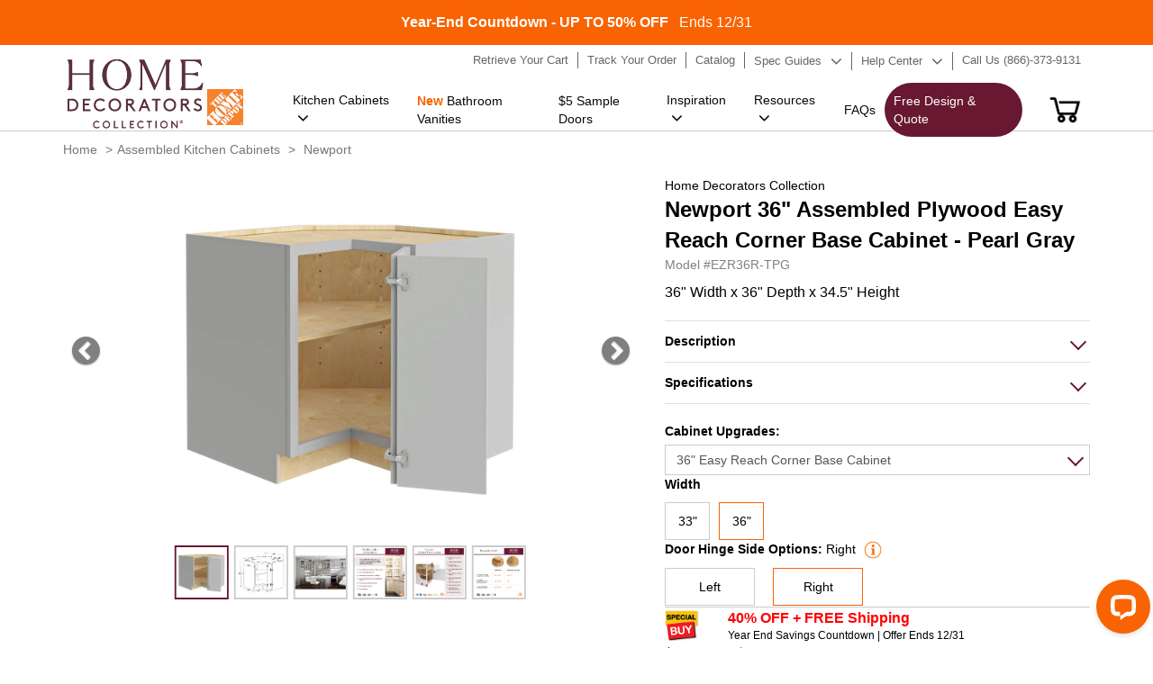

--- FILE ---
content_type: text/html; charset=utf-8
request_url: https://homedecoratorscabinetry.homedepot.com/products/ezr36r-tpg
body_size: 33024
content:
<!doctype html>
<html class="no-js" lang="en">
  <head>
    
  
<script id="mcjs">!function(c,h,i,m,p){m=c.createElement(h),p=c.getElementsByTagName(h)[0],m.async=1,m.src=i,p.parentNode.insertBefore(m,p)}(document,"script","https://chimpstatic.com/mcjs-connected/js/users/fa3494a271d382d7ee77144ce/5e14a5c25d081e3211953dd36.js");</script>
    <meta name="facebook-domain-verification" content="2mp70ohlkqluygog507lovesrv1fml" />
    <meta name="google-site-verification" content="fA2Fy21lPYfIG7-mBk3jmDebum9knCqcbFPm4Ub0KL8" />
 
<meta charset="utf-8">
    <meta http-equiv="X-UA-Compatible" content="IE=edge">
    
    <meta content='width=device-width, initial-scale=1, user-scalable=1, minimum-scale=1, maximum-scale=5' name='viewport'/> 
    <meta name="theme-color" content="">
    <link rel="canonical" href="https://homedecoratorscabinetry.homedepot.com/products/ezr36r-tpg"><link rel="icon" type="image/png" href="//homedecoratorscabinetry.homedepot.com/cdn/shop/files/HD-Logo.png?crop=center&height=32&v=1688970891&width=32"><title>
  
Home Depot Newport 36&quot; Easy Reach Corner Base Cabinet - Pearl Gray
</title>



    
      <meta name="description" content="Easy Reach 36&quot;">
    
    

<meta property="og:site_name" content="Home Decorators Cabinetry">
<meta property="og:url" content="https://homedecoratorscabinetry.homedepot.com/products/ezr36r-tpg">
<meta property="og:title" content="Newport 36&quot; Easy Reach Corner Base Cabinet - Pearl Gray">
<meta property="og:type" content="product">
<meta property="og:description" content="Easy Reach 36&quot;"><meta property="og:image" content="http://homedecoratorscabinetry.homedepot.com/cdn/shop/files/55799_Main.jpg?v=1704883449">
  <meta property="og:image:secure_url" content="https://homedecoratorscabinetry.homedepot.com/cdn/shop/files/55799_Main.jpg?v=1704883449">
  <meta property="og:image:width" content="1000">
  <meta property="og:image:height" content="1000"><meta property="og:price:amount" content="941.27">
  <meta property="og:price:currency" content="USD"><meta name="twitter:card" content="summary_large_image">
<meta name="twitter:title" content="Newport 36&quot; Easy Reach Corner Base Cabinet - Pearl Gray">
<meta name="twitter:description" content="Easy Reach 36&quot;">

<style data-shopify>:root {
  --typeHeaderWeight: 700;
  --typeHeaderSpacing: 0;
  --typeHeaderLineHeight: 1;

  --colorBody: #fff;

  --colorHeroText: #fff;

  --colorImageOverlay: #23211f;
  --colorImageOverlayOpacity: 0.07;
  --colorImageOverlayTextShadow: 0.39;
  
  --colorTextBody: #1c1d1d;
  --colorBtnPrimaryLight: #f96302;
  }</style><script src="//homedecoratorscabinetry.homedepot.com/cdn/shop/t/7/assets/jquery-3.7.1.min.js?v=69296810246410195931701252466" type="text/javascript"></script>

      
       
      <link href="//homedecoratorscabinetry.homedepot.com/cdn/shop/t/7/assets/bootstrap.css?v=21874577779949860331701830164" rel="stylesheet" type="text/css" media="all" />
      <link href="//homedecoratorscabinetry.homedepot.com/cdn/shop/t/7/assets/fonts.css?v=134039349063368842831692615300" rel="stylesheet" type="text/css" media="all" />
      <link href="//homedecoratorscabinetry.homedepot.com/cdn/shop/t/7/assets/font-awesome.min.css?v=98355912216848435351692625269" rel="stylesheet" type="text/css" media="all" />
      <link href="//homedecoratorscabinetry.homedepot.com/cdn/shop/t/7/assets/io-theme.css?v=68847506305019790991758855374" rel="stylesheet" type="text/css" media="all" />
      <link href="//homedecoratorscabinetry.homedepot.com/cdn/shop/t/7/assets/qualityStyle.css?v=43203134621839546591689602446" rel="stylesheet" type="text/css" media="all" />
      <link href="//homedecoratorscabinetry.homedepot.com/cdn/shop/t/7/assets/Style.css?v=127552351559569567601764852950" rel="stylesheet" type="text/css" media="all" />
      <link href="//homedecoratorscabinetry.homedepot.com/cdn/shop/t/7/assets/StyleSheet1.css?v=92991795653224763511701767251" rel="stylesheet" type="text/css" media="all" />
     

    

   



    <script>window.performance && window.performance.mark && window.performance.mark('shopify.content_for_header.start');</script><meta name="google-site-verification" content="W8RWuxxzjc390kH2CF9h09iyh6jRYI7OSgYzJbZclMs">
<meta id="shopify-digital-wallet" name="shopify-digital-wallet" content="/78820606243/digital_wallets/dialog">
<link rel="alternate" type="application/json+oembed" href="https://homedecoratorscabinetry.homedepot.com/products/ezr36r-tpg.oembed">
<script async="async" src="/checkouts/internal/preloads.js?locale=en-US"></script>
<script id="shopify-features" type="application/json">{"accessToken":"5ef9c11b102db2900337099c0bb19838","betas":["rich-media-storefront-analytics"],"domain":"homedecoratorscabinetry.homedepot.com","predictiveSearch":true,"shopId":78820606243,"locale":"en"}</script>
<script>var Shopify = Shopify || {};
Shopify.shop = "homedecoratorscabinetry-demo.myshopify.com";
Shopify.locale = "en";
Shopify.currency = {"active":"USD","rate":"1.0"};
Shopify.country = "US";
Shopify.theme = {"name":"homedecoratorscabinetry.V1\/master","id":154553712931,"schema_name":"Dawn","schema_version":"10.0.0","theme_store_id":null,"role":"main"};
Shopify.theme.handle = "null";
Shopify.theme.style = {"id":null,"handle":null};
Shopify.cdnHost = "homedecoratorscabinetry.homedepot.com/cdn";
Shopify.routes = Shopify.routes || {};
Shopify.routes.root = "/";</script>
<script type="module">!function(o){(o.Shopify=o.Shopify||{}).modules=!0}(window);</script>
<script>!function(o){function n(){var o=[];function n(){o.push(Array.prototype.slice.apply(arguments))}return n.q=o,n}var t=o.Shopify=o.Shopify||{};t.loadFeatures=n(),t.autoloadFeatures=n()}(window);</script>
<script id="shop-js-analytics" type="application/json">{"pageType":"product"}</script>
<script defer="defer" async type="module" src="//homedecoratorscabinetry.homedepot.com/cdn/shopifycloud/shop-js/modules/v2/client.init-shop-cart-sync_DtuiiIyl.en.esm.js"></script>
<script defer="defer" async type="module" src="//homedecoratorscabinetry.homedepot.com/cdn/shopifycloud/shop-js/modules/v2/chunk.common_CUHEfi5Q.esm.js"></script>
<script type="module">
  await import("//homedecoratorscabinetry.homedepot.com/cdn/shopifycloud/shop-js/modules/v2/client.init-shop-cart-sync_DtuiiIyl.en.esm.js");
await import("//homedecoratorscabinetry.homedepot.com/cdn/shopifycloud/shop-js/modules/v2/chunk.common_CUHEfi5Q.esm.js");

  window.Shopify.SignInWithShop?.initShopCartSync?.({"fedCMEnabled":true,"windoidEnabled":true});

</script>
<script>(function() {
  var isLoaded = false;
  function asyncLoad() {
    if (isLoaded) return;
    isLoaded = true;
    var urls = ["https:\/\/cdn.commoninja.com\/sdk\/latest\/commonninja.js?shop=homedecoratorscabinetry-demo.myshopify.com"];
    for (var i = 0; i < urls.length; i++) {
      var s = document.createElement('script');
      s.type = 'text/javascript';
      s.async = true;
      s.src = urls[i];
      var x = document.getElementsByTagName('script')[0];
      x.parentNode.insertBefore(s, x);
    }
  };
  if(window.attachEvent) {
    window.attachEvent('onload', asyncLoad);
  } else {
    window.addEventListener('load', asyncLoad, false);
  }
})();</script>
<script id="__st">var __st={"a":78820606243,"offset":-18000,"reqid":"8d72f301-d723-4a5e-8d92-cb6aad000c75-1766437123","pageurl":"homedecoratorscabinetry.homedepot.com\/products\/ezr36r-tpg","u":"00a7f83d4849","p":"product","rtyp":"product","rid":8839380009251};</script>
<script>window.ShopifyPaypalV4VisibilityTracking = true;</script>
<script id="captcha-bootstrap">!function(){'use strict';const t='contact',e='account',n='new_comment',o=[[t,t],['blogs',n],['comments',n],[t,'customer']],c=[[e,'customer_login'],[e,'guest_login'],[e,'recover_customer_password'],[e,'create_customer']],r=t=>t.map((([t,e])=>`form[action*='/${t}']:not([data-nocaptcha='true']) input[name='form_type'][value='${e}']`)).join(','),a=t=>()=>t?[...document.querySelectorAll(t)].map((t=>t.form)):[];function s(){const t=[...o],e=r(t);return a(e)}const i='password',u='form_key',d=['recaptcha-v3-token','g-recaptcha-response','h-captcha-response',i],f=()=>{try{return window.sessionStorage}catch{return}},m='__shopify_v',_=t=>t.elements[u];function p(t,e,n=!1){try{const o=window.sessionStorage,c=JSON.parse(o.getItem(e)),{data:r}=function(t){const{data:e,action:n}=t;return t[m]||n?{data:e,action:n}:{data:t,action:n}}(c);for(const[e,n]of Object.entries(r))t.elements[e]&&(t.elements[e].value=n);n&&o.removeItem(e)}catch(o){console.error('form repopulation failed',{error:o})}}const l='form_type',E='cptcha';function T(t){t.dataset[E]=!0}const w=window,h=w.document,L='Shopify',v='ce_forms',y='captcha';let A=!1;((t,e)=>{const n=(g='f06e6c50-85a8-45c8-87d0-21a2b65856fe',I='https://cdn.shopify.com/shopifycloud/storefront-forms-hcaptcha/ce_storefront_forms_captcha_hcaptcha.v1.5.2.iife.js',D={infoText:'Protected by hCaptcha',privacyText:'Privacy',termsText:'Terms'},(t,e,n)=>{const o=w[L][v],c=o.bindForm;if(c)return c(t,g,e,D).then(n);var r;o.q.push([[t,g,e,D],n]),r=I,A||(h.body.append(Object.assign(h.createElement('script'),{id:'captcha-provider',async:!0,src:r})),A=!0)});var g,I,D;w[L]=w[L]||{},w[L][v]=w[L][v]||{},w[L][v].q=[],w[L][y]=w[L][y]||{},w[L][y].protect=function(t,e){n(t,void 0,e),T(t)},Object.freeze(w[L][y]),function(t,e,n,w,h,L){const[v,y,A,g]=function(t,e,n){const i=e?o:[],u=t?c:[],d=[...i,...u],f=r(d),m=r(i),_=r(d.filter((([t,e])=>n.includes(e))));return[a(f),a(m),a(_),s()]}(w,h,L),I=t=>{const e=t.target;return e instanceof HTMLFormElement?e:e&&e.form},D=t=>v().includes(t);t.addEventListener('submit',(t=>{const e=I(t);if(!e)return;const n=D(e)&&!e.dataset.hcaptchaBound&&!e.dataset.recaptchaBound,o=_(e),c=g().includes(e)&&(!o||!o.value);(n||c)&&t.preventDefault(),c&&!n&&(function(t){try{if(!f())return;!function(t){const e=f();if(!e)return;const n=_(t);if(!n)return;const o=n.value;o&&e.removeItem(o)}(t);const e=Array.from(Array(32),(()=>Math.random().toString(36)[2])).join('');!function(t,e){_(t)||t.append(Object.assign(document.createElement('input'),{type:'hidden',name:u})),t.elements[u].value=e}(t,e),function(t,e){const n=f();if(!n)return;const o=[...t.querySelectorAll(`input[type='${i}']`)].map((({name:t})=>t)),c=[...d,...o],r={};for(const[a,s]of new FormData(t).entries())c.includes(a)||(r[a]=s);n.setItem(e,JSON.stringify({[m]:1,action:t.action,data:r}))}(t,e)}catch(e){console.error('failed to persist form',e)}}(e),e.submit())}));const S=(t,e)=>{t&&!t.dataset[E]&&(n(t,e.some((e=>e===t))),T(t))};for(const o of['focusin','change'])t.addEventListener(o,(t=>{const e=I(t);D(e)&&S(e,y())}));const B=e.get('form_key'),M=e.get(l),P=B&&M;t.addEventListener('DOMContentLoaded',(()=>{const t=y();if(P)for(const e of t)e.elements[l].value===M&&p(e,B);[...new Set([...A(),...v().filter((t=>'true'===t.dataset.shopifyCaptcha))])].forEach((e=>S(e,t)))}))}(h,new URLSearchParams(w.location.search),n,t,e,['guest_login'])})(!0,!0)}();</script>
<script integrity="sha256-4kQ18oKyAcykRKYeNunJcIwy7WH5gtpwJnB7kiuLZ1E=" data-source-attribution="shopify.loadfeatures" defer="defer" src="//homedecoratorscabinetry.homedepot.com/cdn/shopifycloud/storefront/assets/storefront/load_feature-a0a9edcb.js" crossorigin="anonymous"></script>
<script data-source-attribution="shopify.dynamic_checkout.dynamic.init">var Shopify=Shopify||{};Shopify.PaymentButton=Shopify.PaymentButton||{isStorefrontPortableWallets:!0,init:function(){window.Shopify.PaymentButton.init=function(){};var t=document.createElement("script");t.src="https://homedecoratorscabinetry.homedepot.com/cdn/shopifycloud/portable-wallets/latest/portable-wallets.en.js",t.type="module",document.head.appendChild(t)}};
</script>
<script data-source-attribution="shopify.dynamic_checkout.buyer_consent">
  function portableWalletsHideBuyerConsent(e){var t=document.getElementById("shopify-buyer-consent"),n=document.getElementById("shopify-subscription-policy-button");t&&n&&(t.classList.add("hidden"),t.setAttribute("aria-hidden","true"),n.removeEventListener("click",e))}function portableWalletsShowBuyerConsent(e){var t=document.getElementById("shopify-buyer-consent"),n=document.getElementById("shopify-subscription-policy-button");t&&n&&(t.classList.remove("hidden"),t.removeAttribute("aria-hidden"),n.addEventListener("click",e))}window.Shopify?.PaymentButton&&(window.Shopify.PaymentButton.hideBuyerConsent=portableWalletsHideBuyerConsent,window.Shopify.PaymentButton.showBuyerConsent=portableWalletsShowBuyerConsent);
</script>
<script data-source-attribution="shopify.dynamic_checkout.cart.bootstrap">document.addEventListener("DOMContentLoaded",(function(){function t(){return document.querySelector("shopify-accelerated-checkout-cart, shopify-accelerated-checkout")}if(t())Shopify.PaymentButton.init();else{new MutationObserver((function(e,n){t()&&(Shopify.PaymentButton.init(),n.disconnect())})).observe(document.body,{childList:!0,subtree:!0})}}));
</script>

<script>window.performance && window.performance.mark && window.performance.mark('shopify.content_for_header.end');</script>
<!-- Google Tag Manager -->
<script>(function(w,d,s,l,i){w[l]=w[l]||[];w[l].push({'gtm.start':
new Date().getTime(),event:'gtm.js'});var f=d.getElementsByTagName(s)[0],
j=d.createElement(s),dl=l!='dataLayer'?'&l='+l:'';j.async=true;j.src=
'https://www.googletagmanager.com/gtm.js?id='+i+dl;f.parentNode.insertBefore(j,f);
})(window,document,'script','dataLayer','GTM-WTM4SN');</script>
<!-- End Google Tag Manager -->
    <!-- Meta Pixel Code -->

<script>

!function(f,b,e,v,n,t,s)

{if(f.fbq)return;n=f.fbq=function(){n.callMethod?

n.callMethod.apply(n,arguments):n.queue.push(arguments)};

if(!f._fbq)f._fbq=n;n.push=n;n.loaded=!0;n.version='2.0';

n.queue=[];t=b.createElement(e);t.async=!0;

t.src=v;s=b.getElementsByTagName(e)[0];

s.parentNode.insertBefore(t,s)}(window, document,'script',

'https://connect.facebook.net/en_US/fbevents.js');

fbq('init', '552737594139021');

fbq('track', 'PageView');

</script>

<noscript><img height="1" width="1" style="display:none"

src=https://www.facebook.com/tr?id=552737594139021&ev=PageView&noscript=1

/></noscript>

<!-- End Meta Pixel Code -->

<!-- MEGA TECHNICAL SNIPPET -->

<script src="https://cdn.gomega.ai/scripts/optimizer.min.js"></script>

<!-- End MEGA TECHNICAL SNIPPET -->

    <script type="text/javascript"> (function(c,l,a,r,i,t,y){ c[a]=c[a]||function(){(c[a].q=c[a].q||[]).push(arguments)}; t=l.createElement(r);t.async=1;t.src="https://www.clarity.ms/tag/"+i; y=l.getElementsByTagName(r)[0];y.parentNode.insertBefore(t,y); })(window, document, "clarity", "script", "pg4je90prb"); </script>



    <script type="text/javascript">
      function getShopifyY() {
        const name ='_shopify_y'
        const cookieName = name + "=";
        const decodedCookie = decodeURIComponent(document.cookie);
        const ca = decodedCookie.split(';');
        for(let i = 0; i < ca.length; i++) {
          let c = ca[i];
          while (c.charAt(0) === ' ') {
            c = c.substring(1);
          }
          if (c.indexOf(cookieName) === 0) {
            return c.substring(cookieName.length, c.length);
          }
        }
        return "";
      }
      let sentGA4UserIdNumber = 0;
      function sendGA4UserId(){
        sentGA4UserIdNumber ++;       
        const userId = getShopifyY();
        if(sentGA4UserIdNumber > 100){
           return;
        }else if(userId.length > 0){          
          gtag('config', 'G-XGCSN3B4MV', {
            'user_id': userId
          });
          console.log(`send user id: ${userId} ok.`);
        }else{
          setTimeout(sendGA4UserId,100);
        }
      }
   
     

      
    </script>

 <script src="//homedecoratorscabinetry.homedepot.com/cdn/shop/t/7/assets/io-vendor-scripts-v11.js" defer="defer"></script>
 <script src="//homedecoratorscabinetry.homedepot.com/cdn/shop/t/7/assets/io-theme.js?v=79062467941124705661763203088" defer="defer"></script>
 <script src="//homedecoratorscabinetry.homedepot.com/cdn/shop/t/7/assets/add-to-cart.js?v=107094208852742196731766048718" defer></script>
    
  

<!-- BEGIN app block: shopify://apps/xo-gallery/blocks/xo-gallery-seo/e61dfbaa-1a75-4e4e-bffc-324f17325251 --><!-- XO Gallery SEO -->

<!-- End: XO Gallery SEO -->


<!-- END app block --><link href="https://monorail-edge.shopifysvc.com" rel="dns-prefetch">
<script>(function(){if ("sendBeacon" in navigator && "performance" in window) {try {var session_token_from_headers = performance.getEntriesByType('navigation')[0].serverTiming.find(x => x.name == '_s').description;} catch {var session_token_from_headers = undefined;}var session_cookie_matches = document.cookie.match(/_shopify_s=([^;]*)/);var session_token_from_cookie = session_cookie_matches && session_cookie_matches.length === 2 ? session_cookie_matches[1] : "";var session_token = session_token_from_headers || session_token_from_cookie || "";function handle_abandonment_event(e) {var entries = performance.getEntries().filter(function(entry) {return /monorail-edge.shopifysvc.com/.test(entry.name);});if (!window.abandonment_tracked && entries.length === 0) {window.abandonment_tracked = true;var currentMs = Date.now();var navigation_start = performance.timing.navigationStart;var payload = {shop_id: 78820606243,url: window.location.href,navigation_start,duration: currentMs - navigation_start,session_token,page_type: "product"};window.navigator.sendBeacon("https://monorail-edge.shopifysvc.com/v1/produce", JSON.stringify({schema_id: "online_store_buyer_site_abandonment/1.1",payload: payload,metadata: {event_created_at_ms: currentMs,event_sent_at_ms: currentMs}}));}}window.addEventListener('pagehide', handle_abandonment_event);}}());</script>
<script id="web-pixels-manager-setup">(function e(e,d,r,n,o){if(void 0===o&&(o={}),!Boolean(null===(a=null===(i=window.Shopify)||void 0===i?void 0:i.analytics)||void 0===a?void 0:a.replayQueue)){var i,a;window.Shopify=window.Shopify||{};var t=window.Shopify;t.analytics=t.analytics||{};var s=t.analytics;s.replayQueue=[],s.publish=function(e,d,r){return s.replayQueue.push([e,d,r]),!0};try{self.performance.mark("wpm:start")}catch(e){}var l=function(){var e={modern:/Edge?\/(1{2}[4-9]|1[2-9]\d|[2-9]\d{2}|\d{4,})\.\d+(\.\d+|)|Firefox\/(1{2}[4-9]|1[2-9]\d|[2-9]\d{2}|\d{4,})\.\d+(\.\d+|)|Chrom(ium|e)\/(9{2}|\d{3,})\.\d+(\.\d+|)|(Maci|X1{2}).+ Version\/(15\.\d+|(1[6-9]|[2-9]\d|\d{3,})\.\d+)([,.]\d+|)( \(\w+\)|)( Mobile\/\w+|) Safari\/|Chrome.+OPR\/(9{2}|\d{3,})\.\d+\.\d+|(CPU[ +]OS|iPhone[ +]OS|CPU[ +]iPhone|CPU IPhone OS|CPU iPad OS)[ +]+(15[._]\d+|(1[6-9]|[2-9]\d|\d{3,})[._]\d+)([._]\d+|)|Android:?[ /-](13[3-9]|1[4-9]\d|[2-9]\d{2}|\d{4,})(\.\d+|)(\.\d+|)|Android.+Firefox\/(13[5-9]|1[4-9]\d|[2-9]\d{2}|\d{4,})\.\d+(\.\d+|)|Android.+Chrom(ium|e)\/(13[3-9]|1[4-9]\d|[2-9]\d{2}|\d{4,})\.\d+(\.\d+|)|SamsungBrowser\/([2-9]\d|\d{3,})\.\d+/,legacy:/Edge?\/(1[6-9]|[2-9]\d|\d{3,})\.\d+(\.\d+|)|Firefox\/(5[4-9]|[6-9]\d|\d{3,})\.\d+(\.\d+|)|Chrom(ium|e)\/(5[1-9]|[6-9]\d|\d{3,})\.\d+(\.\d+|)([\d.]+$|.*Safari\/(?![\d.]+ Edge\/[\d.]+$))|(Maci|X1{2}).+ Version\/(10\.\d+|(1[1-9]|[2-9]\d|\d{3,})\.\d+)([,.]\d+|)( \(\w+\)|)( Mobile\/\w+|) Safari\/|Chrome.+OPR\/(3[89]|[4-9]\d|\d{3,})\.\d+\.\d+|(CPU[ +]OS|iPhone[ +]OS|CPU[ +]iPhone|CPU IPhone OS|CPU iPad OS)[ +]+(10[._]\d+|(1[1-9]|[2-9]\d|\d{3,})[._]\d+)([._]\d+|)|Android:?[ /-](13[3-9]|1[4-9]\d|[2-9]\d{2}|\d{4,})(\.\d+|)(\.\d+|)|Mobile Safari.+OPR\/([89]\d|\d{3,})\.\d+\.\d+|Android.+Firefox\/(13[5-9]|1[4-9]\d|[2-9]\d{2}|\d{4,})\.\d+(\.\d+|)|Android.+Chrom(ium|e)\/(13[3-9]|1[4-9]\d|[2-9]\d{2}|\d{4,})\.\d+(\.\d+|)|Android.+(UC? ?Browser|UCWEB|U3)[ /]?(15\.([5-9]|\d{2,})|(1[6-9]|[2-9]\d|\d{3,})\.\d+)\.\d+|SamsungBrowser\/(5\.\d+|([6-9]|\d{2,})\.\d+)|Android.+MQ{2}Browser\/(14(\.(9|\d{2,})|)|(1[5-9]|[2-9]\d|\d{3,})(\.\d+|))(\.\d+|)|K[Aa][Ii]OS\/(3\.\d+|([4-9]|\d{2,})\.\d+)(\.\d+|)/},d=e.modern,r=e.legacy,n=navigator.userAgent;return n.match(d)?"modern":n.match(r)?"legacy":"unknown"}(),u="modern"===l?"modern":"legacy",c=(null!=n?n:{modern:"",legacy:""})[u],f=function(e){return[e.baseUrl,"/wpm","/b",e.hashVersion,"modern"===e.buildTarget?"m":"l",".js"].join("")}({baseUrl:d,hashVersion:r,buildTarget:u}),m=function(e){var d=e.version,r=e.bundleTarget,n=e.surface,o=e.pageUrl,i=e.monorailEndpoint;return{emit:function(e){var a=e.status,t=e.errorMsg,s=(new Date).getTime(),l=JSON.stringify({metadata:{event_sent_at_ms:s},events:[{schema_id:"web_pixels_manager_load/3.1",payload:{version:d,bundle_target:r,page_url:o,status:a,surface:n,error_msg:t},metadata:{event_created_at_ms:s}}]});if(!i)return console&&console.warn&&console.warn("[Web Pixels Manager] No Monorail endpoint provided, skipping logging."),!1;try{return self.navigator.sendBeacon.bind(self.navigator)(i,l)}catch(e){}var u=new XMLHttpRequest;try{return u.open("POST",i,!0),u.setRequestHeader("Content-Type","text/plain"),u.send(l),!0}catch(e){return console&&console.warn&&console.warn("[Web Pixels Manager] Got an unhandled error while logging to Monorail."),!1}}}}({version:r,bundleTarget:l,surface:e.surface,pageUrl:self.location.href,monorailEndpoint:e.monorailEndpoint});try{o.browserTarget=l,function(e){var d=e.src,r=e.async,n=void 0===r||r,o=e.onload,i=e.onerror,a=e.sri,t=e.scriptDataAttributes,s=void 0===t?{}:t,l=document.createElement("script"),u=document.querySelector("head"),c=document.querySelector("body");if(l.async=n,l.src=d,a&&(l.integrity=a,l.crossOrigin="anonymous"),s)for(var f in s)if(Object.prototype.hasOwnProperty.call(s,f))try{l.dataset[f]=s[f]}catch(e){}if(o&&l.addEventListener("load",o),i&&l.addEventListener("error",i),u)u.appendChild(l);else{if(!c)throw new Error("Did not find a head or body element to append the script");c.appendChild(l)}}({src:f,async:!0,onload:function(){if(!function(){var e,d;return Boolean(null===(d=null===(e=window.Shopify)||void 0===e?void 0:e.analytics)||void 0===d?void 0:d.initialized)}()){var d=window.webPixelsManager.init(e)||void 0;if(d){var r=window.Shopify.analytics;r.replayQueue.forEach((function(e){var r=e[0],n=e[1],o=e[2];d.publishCustomEvent(r,n,o)})),r.replayQueue=[],r.publish=d.publishCustomEvent,r.visitor=d.visitor,r.initialized=!0}}},onerror:function(){return m.emit({status:"failed",errorMsg:"".concat(f," has failed to load")})},sri:function(e){var d=/^sha384-[A-Za-z0-9+/=]+$/;return"string"==typeof e&&d.test(e)}(c)?c:"",scriptDataAttributes:o}),m.emit({status:"loading"})}catch(e){m.emit({status:"failed",errorMsg:(null==e?void 0:e.message)||"Unknown error"})}}})({shopId: 78820606243,storefrontBaseUrl: "https://homedecoratorscabinetry.homedepot.com",extensionsBaseUrl: "https://extensions.shopifycdn.com/cdn/shopifycloud/web-pixels-manager",monorailEndpoint: "https://monorail-edge.shopifysvc.com/unstable/produce_batch",surface: "storefront-renderer",enabledBetaFlags: ["2dca8a86"],webPixelsConfigList: [{"id":"661356835","configuration":"{\"myshopifyDomain\":\"homedecoratorscabinetry-demo.myshopify.com\"}","eventPayloadVersion":"v1","runtimeContext":"STRICT","scriptVersion":"23b97d18e2aa74363140dc29c9284e87","type":"APP","apiClientId":2775569,"privacyPurposes":["ANALYTICS","MARKETING","SALE_OF_DATA"],"dataSharingAdjustments":{"protectedCustomerApprovalScopes":["read_customer_address","read_customer_email","read_customer_name","read_customer_phone","read_customer_personal_data"]}},{"id":"82772259","eventPayloadVersion":"1","runtimeContext":"LAX","scriptVersion":"37","type":"CUSTOM","privacyPurposes":["ANALYTICS","MARKETING","SALE_OF_DATA"],"name":"GA4_Website_Extension"},{"id":"shopify-app-pixel","configuration":"{}","eventPayloadVersion":"v1","runtimeContext":"STRICT","scriptVersion":"0450","apiClientId":"shopify-pixel","type":"APP","privacyPurposes":["ANALYTICS","MARKETING"]},{"id":"shopify-custom-pixel","eventPayloadVersion":"v1","runtimeContext":"LAX","scriptVersion":"0450","apiClientId":"shopify-pixel","type":"CUSTOM","privacyPurposes":["ANALYTICS","MARKETING"]}],isMerchantRequest: false,initData: {"shop":{"name":"Home Decorators Cabinetry","paymentSettings":{"currencyCode":"USD"},"myshopifyDomain":"homedecoratorscabinetry-demo.myshopify.com","countryCode":"US","storefrontUrl":"https:\/\/homedecoratorscabinetry.homedepot.com"},"customer":null,"cart":null,"checkout":null,"productVariants":[{"price":{"amount":941.27,"currencyCode":"USD"},"product":{"title":"EZR36R-TPG","vendor":"Home Decorators Collection","id":"8839380009251","untranslatedTitle":"EZR36R-TPG","url":"\/products\/ezr36r-tpg","type":"Corner Base Cabinet"},"id":"46994317345059","image":{"src":"\/\/homedecoratorscabinetry.homedepot.com\/cdn\/shop\/files\/55799_Main.jpg?v=1704883449"},"sku":null,"title":"Plywood","untranslatedTitle":"Plywood"},{"price":{"amount":941.27,"currencyCode":"USD"},"product":{"title":"EZR36R-TPG","vendor":"Home Decorators Collection","id":"8839380009251","untranslatedTitle":"EZR36R-TPG","url":"\/products\/ezr36r-tpg","type":"Corner Base Cabinet"},"id":"54533205229859","image":{"src":"\/\/homedecoratorscabinetry.homedepot.com\/cdn\/shop\/files\/55799_Main.jpg?v=1704883449"},"sku":null,"title":"Engineered Wood","untranslatedTitle":"Engineered Wood"}],"purchasingCompany":null},},"https://homedecoratorscabinetry.homedepot.com/cdn","e4f614ebw7681bc27p65fac188me4c85b5c",{"modern":"","legacy":""},{"shopId":"78820606243","storefrontBaseUrl":"https:\/\/homedecoratorscabinetry.homedepot.com","extensionBaseUrl":"https:\/\/extensions.shopifycdn.com\/cdn\/shopifycloud\/web-pixels-manager","surface":"storefront-renderer","enabledBetaFlags":"[\"2dca8a86\"]","isMerchantRequest":"false","hashVersion":"e4f614ebw7681bc27p65fac188me4c85b5c","publish":"custom","events":"[[\"page_viewed\",{}],[\"product_viewed\",{\"productVariant\":{\"price\":{\"amount\":941.27,\"currencyCode\":\"USD\"},\"product\":{\"title\":\"EZR36R-TPG\",\"vendor\":\"Home Decorators Collection\",\"id\":\"8839380009251\",\"untranslatedTitle\":\"EZR36R-TPG\",\"url\":\"\/products\/ezr36r-tpg\",\"type\":\"Corner Base Cabinet\"},\"id\":\"46994317345059\",\"image\":{\"src\":\"\/\/homedecoratorscabinetry.homedepot.com\/cdn\/shop\/files\/55799_Main.jpg?v=1704883449\"},\"sku\":null,\"title\":\"Plywood\",\"untranslatedTitle\":\"Plywood\"}}]]"});</script><script>
  window.ShopifyAnalytics = window.ShopifyAnalytics || {};
  window.ShopifyAnalytics.meta = window.ShopifyAnalytics.meta || {};
  window.ShopifyAnalytics.meta.currency = 'USD';
  var meta = {"product":{"id":8839380009251,"gid":"gid:\/\/shopify\/Product\/8839380009251","vendor":"Home Decorators Collection","type":"Corner Base Cabinet","variants":[{"id":46994317345059,"price":94127,"name":"EZR36R-TPG - Plywood","public_title":"Plywood","sku":null},{"id":54533205229859,"price":94127,"name":"EZR36R-TPG - Engineered Wood","public_title":"Engineered Wood","sku":null}],"remote":false},"page":{"pageType":"product","resourceType":"product","resourceId":8839380009251}};
  for (var attr in meta) {
    window.ShopifyAnalytics.meta[attr] = meta[attr];
  }
</script>
<script class="analytics">
  (function () {
    var customDocumentWrite = function(content) {
      var jquery = null;

      if (window.jQuery) {
        jquery = window.jQuery;
      } else if (window.Checkout && window.Checkout.$) {
        jquery = window.Checkout.$;
      }

      if (jquery) {
        jquery('body').append(content);
      }
    };

    var hasLoggedConversion = function(token) {
      if (token) {
        return document.cookie.indexOf('loggedConversion=' + token) !== -1;
      }
      return false;
    }

    var setCookieIfConversion = function(token) {
      if (token) {
        var twoMonthsFromNow = new Date(Date.now());
        twoMonthsFromNow.setMonth(twoMonthsFromNow.getMonth() + 2);

        document.cookie = 'loggedConversion=' + token + '; expires=' + twoMonthsFromNow;
      }
    }

    var trekkie = window.ShopifyAnalytics.lib = window.trekkie = window.trekkie || [];
    if (trekkie.integrations) {
      return;
    }
    trekkie.methods = [
      'identify',
      'page',
      'ready',
      'track',
      'trackForm',
      'trackLink'
    ];
    trekkie.factory = function(method) {
      return function() {
        var args = Array.prototype.slice.call(arguments);
        args.unshift(method);
        trekkie.push(args);
        return trekkie;
      };
    };
    for (var i = 0; i < trekkie.methods.length; i++) {
      var key = trekkie.methods[i];
      trekkie[key] = trekkie.factory(key);
    }
    trekkie.load = function(config) {
      trekkie.config = config || {};
      trekkie.config.initialDocumentCookie = document.cookie;
      var first = document.getElementsByTagName('script')[0];
      var script = document.createElement('script');
      script.type = 'text/javascript';
      script.onerror = function(e) {
        var scriptFallback = document.createElement('script');
        scriptFallback.type = 'text/javascript';
        scriptFallback.onerror = function(error) {
                var Monorail = {
      produce: function produce(monorailDomain, schemaId, payload) {
        var currentMs = new Date().getTime();
        var event = {
          schema_id: schemaId,
          payload: payload,
          metadata: {
            event_created_at_ms: currentMs,
            event_sent_at_ms: currentMs
          }
        };
        return Monorail.sendRequest("https://" + monorailDomain + "/v1/produce", JSON.stringify(event));
      },
      sendRequest: function sendRequest(endpointUrl, payload) {
        // Try the sendBeacon API
        if (window && window.navigator && typeof window.navigator.sendBeacon === 'function' && typeof window.Blob === 'function' && !Monorail.isIos12()) {
          var blobData = new window.Blob([payload], {
            type: 'text/plain'
          });

          if (window.navigator.sendBeacon(endpointUrl, blobData)) {
            return true;
          } // sendBeacon was not successful

        } // XHR beacon

        var xhr = new XMLHttpRequest();

        try {
          xhr.open('POST', endpointUrl);
          xhr.setRequestHeader('Content-Type', 'text/plain');
          xhr.send(payload);
        } catch (e) {
          console.log(e);
        }

        return false;
      },
      isIos12: function isIos12() {
        return window.navigator.userAgent.lastIndexOf('iPhone; CPU iPhone OS 12_') !== -1 || window.navigator.userAgent.lastIndexOf('iPad; CPU OS 12_') !== -1;
      }
    };
    Monorail.produce('monorail-edge.shopifysvc.com',
      'trekkie_storefront_load_errors/1.1',
      {shop_id: 78820606243,
      theme_id: 154553712931,
      app_name: "storefront",
      context_url: window.location.href,
      source_url: "//homedecoratorscabinetry.homedepot.com/cdn/s/trekkie.storefront.8f32c7f0b513e73f3235c26245676203e1209161.min.js"});

        };
        scriptFallback.async = true;
        scriptFallback.src = '//homedecoratorscabinetry.homedepot.com/cdn/s/trekkie.storefront.8f32c7f0b513e73f3235c26245676203e1209161.min.js';
        first.parentNode.insertBefore(scriptFallback, first);
      };
      script.async = true;
      script.src = '//homedecoratorscabinetry.homedepot.com/cdn/s/trekkie.storefront.8f32c7f0b513e73f3235c26245676203e1209161.min.js';
      first.parentNode.insertBefore(script, first);
    };
    trekkie.load(
      {"Trekkie":{"appName":"storefront","development":false,"defaultAttributes":{"shopId":78820606243,"isMerchantRequest":null,"themeId":154553712931,"themeCityHash":"16479778781738211038","contentLanguage":"en","currency":"USD"},"isServerSideCookieWritingEnabled":true,"monorailRegion":"shop_domain","enabledBetaFlags":["65f19447"]},"Session Attribution":{},"S2S":{"facebookCapiEnabled":false,"source":"trekkie-storefront-renderer","apiClientId":580111}}
    );

    var loaded = false;
    trekkie.ready(function() {
      if (loaded) return;
      loaded = true;

      window.ShopifyAnalytics.lib = window.trekkie;

      var originalDocumentWrite = document.write;
      document.write = customDocumentWrite;
      try { window.ShopifyAnalytics.merchantGoogleAnalytics.call(this); } catch(error) {};
      document.write = originalDocumentWrite;

      window.ShopifyAnalytics.lib.page(null,{"pageType":"product","resourceType":"product","resourceId":8839380009251,"shopifyEmitted":true});

      var match = window.location.pathname.match(/checkouts\/(.+)\/(thank_you|post_purchase)/)
      var token = match? match[1]: undefined;
      if (!hasLoggedConversion(token)) {
        setCookieIfConversion(token);
        window.ShopifyAnalytics.lib.track("Viewed Product",{"currency":"USD","variantId":46994317345059,"productId":8839380009251,"productGid":"gid:\/\/shopify\/Product\/8839380009251","name":"EZR36R-TPG - Plywood","price":"941.27","sku":null,"brand":"Home Decorators Collection","variant":"Plywood","category":"Corner Base Cabinet","nonInteraction":true,"remote":false},undefined,undefined,{"shopifyEmitted":true});
      window.ShopifyAnalytics.lib.track("monorail:\/\/trekkie_storefront_viewed_product\/1.1",{"currency":"USD","variantId":46994317345059,"productId":8839380009251,"productGid":"gid:\/\/shopify\/Product\/8839380009251","name":"EZR36R-TPG - Plywood","price":"941.27","sku":null,"brand":"Home Decorators Collection","variant":"Plywood","category":"Corner Base Cabinet","nonInteraction":true,"remote":false,"referer":"https:\/\/homedecoratorscabinetry.homedepot.com\/products\/ezr36r-tpg"});
      }
    });


        var eventsListenerScript = document.createElement('script');
        eventsListenerScript.async = true;
        eventsListenerScript.src = "//homedecoratorscabinetry.homedepot.com/cdn/shopifycloud/storefront/assets/shop_events_listener-3da45d37.js";
        document.getElementsByTagName('head')[0].appendChild(eventsListenerScript);

})();</script>
<script
  defer
  src="https://homedecoratorscabinetry.homedepot.com/cdn/shopifycloud/perf-kit/shopify-perf-kit-2.1.2.min.js"
  data-application="storefront-renderer"
  data-shop-id="78820606243"
  data-render-region="gcp-us-central1"
  data-page-type="product"
  data-theme-instance-id="154553712931"
  data-theme-name="Dawn"
  data-theme-version="10.0.0"
  data-monorail-region="shop_domain"
  data-resource-timing-sampling-rate="10"
  data-shs="true"
  data-shs-beacon="true"
  data-shs-export-with-fetch="true"
  data-shs-logs-sample-rate="1"
  data-shs-beacon-endpoint="https://homedecoratorscabinetry.homedepot.com/api/collect"
></script>
</head>
  <body class="gradient animate--hover-">
    
   <!-- Google Tag Manager (noscript) -->
<noscript><iframe src="https://www.googletagmanager.com/ns.html?id=GTM-WTM4SN"
height="0" width="0" style="display:none;visibility:hidden"></iframe></noscript>
<!-- End Google Tag Manager (noscript) -->
    
    <div class="navbar-fixed-top hidden-print">
      <div style="clear:both;"></div><a class="btn-block xs-logo" href="/"><img
            loading="eager"
            class="logo img-responsive"
            src="//homedecoratorscabinetry.homedepot.com/cdn/shop/files/new-logo.png?v=1765894835"
            alt="Home Decorators Cabinetry"
            width="242"
            height="136"
          >
        </a><div id="header">
        <!-- BEGIN sections: header-group -->
<div id="shopify-section-sections--19935476744483__top_nav" class="shopify-section shopify-section-group-header-group"><style>
    #header .top_nav{
      background-color: #f96302;
      color: #ffffff;
    }

    #header .top_nav .top_nav_inner p.tel span {
      color: #ffffff;
  }

  .top_nav .top_nav_inner .timer {
    display: none;
  }

  .top_nav .top_nav_inner .countdown_wrap {
    display: grid;
    gap: 0 0.2rem;
    grid-template-columns: 1fr 10px 1fr 10px 1fr 10px 1fr;
    direction: ltr;
    justify-content: center;
    align-items: center;
  }

  .top_nav .top_nav_inner .countdown_wrap span.countdown_time {
    font-size: 2.2rem;
    line-height: 1;
    font-weight: bold;
    justify-self: center;
  }

  .top_nav .top_nav_inner .countdown_wrap .countdown_legend {
    font-size: 1rem;
    color: #fff;
    grid-column: 2 span;
    font-feature-settings: 'tnum';
    padding-right: 10px;
    justify-self: center;
  }

  .top_nav .top_nav_inner .countdown_wrap .countdown_legend.last {
    grid-column: 1 span;
    padding-right: 0;
  }

  @media (max-width: 500px) {
    .top_nav .top_nav_inner .countdown_wrap span.countdown_time {
      font-size: 1.8rem;
    }

    .top_nav .top_nav_inner .countdown_wrap .countdown_legend {
      font-size: 1rem;
    }

    #header .top_nav .top_nav_inner p {
      font-size: 1.3rem;
    }

    #header .top_nav .top_nav_inner {
      column-gap: 1rem;
    }
  }
</style><div class="top_nav">
  <div class="container">
    <div class="top_nav_inner">
      
        <p>
          
            <a href="https://homedecoratorscabinetry.homedepot.com/pages/shop" style="color:#fff;">
          
          <strong>Year-End Countdown - UP TO 50% OFF</strong>&nbsp;&nbsp;<span>
            Ends 12/31
          </span>
          
            </a>
          
        </p>
      
      <div class="timer">
        <div class="countdown_wrap">
          <span class="countdown_time" id="time_day"></span>
          <span class="countdown_time">:</span>
          <span class="countdown_time" id="time_hours"></span>
          <span class="countdown_time">:</span>
          <span class="countdown_time" id="time_minutes"></span>
          <span class="countdown_time">:</span>
          <span class="countdown_time" id="time_seconds"></span>
          <div class="countdown_legend">Days</div>
          <div class="countdown_legend">Hrs</div>
          <div class="countdown_legend">Mins</div>
          <div class="countdown_legend last">Secs</div>
        </div>
      </div>
      
    </div>
  </div>
</div>
<script>
  (() => {
    const countdownDate = new Date('2025/12/18');
    const startTimer = new Date('2025/11/18');
    const timeDayElement = document.getElementById('time_day');
    const timeHoursElement = document.getElementById('time_hours');
    const timeMinutesElement = document.getElementById('time_minutes');
    const timeSecondsElement = document.getElementById('time_seconds');
    const timeWraper = document.querySelector('.timer');
    let countdownInterval = null;
    function fromatTime(time) {
      if (time == 0) {
        return '00';
      }
      if (String(time).length == 1) {
        return `0${time}`;
      }
      return time;
    }
    function updateCountdown() {
      const now = new Date().getTime();
      const distance = countdownDate - now;

      const days = Math.floor(distance / (1000 * 60 * 60 * 24));
      const hours = Math.floor((distance % (1000 * 60 * 60 * 24)) / (1000 * 60 * 60));
      const minutes = Math.floor((distance % (1000 * 60 * 60)) / (1000 * 60));
      const seconds = Math.floor((distance % (1000 * 60)) / 1000);

      timeDayElement.textContent = fromatTime(days);
      timeHoursElement.textContent = fromatTime(hours);
      timeMinutesElement.textContent = fromatTime(minutes);
      timeSecondsElement.textContent = fromatTime(seconds);
      if (distance < 0) {
        clearInterval(countdownInterval);
        timeWraper.style.display = 'none';
      }
    }
    function startTimerCountDown() {
      const now = new Date().getTime();
      const startTimerTest = !isNaN(startTimer);
      const countdownDateTest = !isNaN(countdownDate);
      if (!countdownDateTest) {
        return false;
      }
      if (countdownDateTest && now < countdownDate && !startTimerTest) {
        return true;
      }
      if (startTimerTest && now > startTimer && now < countdownDate) {
        return true;
      }
      return false;
    }
    const flag = startTimerCountDown();
    if (flag) {
      //console.log(11);
      countdownInterval = setInterval(updateCountdown, 1000);
      setTimeout(() => {
        timeWraper.style.display = 'block';
      }, 1000);
    }
  })();
</script>

</div><div id="shopify-section-sections--19935476744483__header" class="shopify-section shopify-section-group-header-group"><div class="container">
  <div class="header-inner">
    <div class="logo-wap"><a class="btn-block lg-logo" href="/"><img class="logo img-responsive" src="//homedecoratorscabinetry.homedepot.com/cdn/shop/files/new-logo.png?v=1765894835" alt="Home Decorators Cabinetry" width="155" height="94" preload="true">
        </a><img src="//homedecoratorscabinetry.homedepot.com/cdn/shop/files/HD-Logo.png?v=1688970891" alt="" width="75" height="75"  class="hdlogo img-responsive"></div>
    <ul class="submenu"><li id="menu-list1" class="dropdown"><a
              id="sub_header_dropdown1"
              href="/pages/retrievequote"
              class=""
              role="button"
              aria-haspopup="true"
              aria-expanded="false"
            >Retrieve Your Cart</a></li>
      <li id="menu-list2" class="dropdown"><a
              id="sub_header_dropdown2"
              href="/pages/ordertracking"
              class=""
              role="button"
              aria-haspopup="true"
              aria-expanded="false"
            >Track Your Order</a></li>
      <li id="menu-list3" class="dropdown"><a
              id="sub_header_dropdown3"
              href="https://cdn.shopify.com/s/files/1/0788/2060/6243/files/HDC-BROCHBOOK-092525.pdf?v=1759326374"
              class=""
              role="button"
              aria-haspopup="true"
              aria-expanded="false"
            >Catalog</a></li>
      <li id="menu-list4" class="dropdown"><a
              id="a_dropdown3"
              href="javascript:void(0)"
              class="dropdown-toggle"
              data-toggle="dropdown"
              role="button"
              aria-haspopup="true"
              aria-expanded="false"
            >Spec Guides<i class="fa fa-angle-down"></i>
            </a>
            <ul class="dropdown-menu" aria-labelledby="sub_header_dropdown4"><li>
                  <a class="nb" href="https://cdn.shopify.com/s/files/1/0788/2060/6243/files/HDC-A_W-SPECBOOK.pdf?v=1765813951">Semi-Custom Series</a>
                </li><li>
                  <a class="nb" href="https://cdn.shopify.com/s/files/1/0788/2060/6243/files/HDC-EXPRESS-SPECBOOK.pdf?v=1765814016">2-Day Express Series</a>
                </li><li>
                  <a class="nb" href="https://cdn.shopify.com/s/files/1/0788/2060/6243/files/HDC-METRO-SPECBOOK-0524-compressed_50_copy.pdf?v=1715353325">Metropolitan Series</a>
                </li></ul></li>
      <li id="menu-list5" class="dropdown"><a
              id="a_dropdown4"
              href="javascript:void(0)"
              class="dropdown-toggle"
              data-toggle="dropdown"
              role="button"
              aria-haspopup="true"
              aria-expanded="false"
            >Help Center<i class="fa fa-angle-down"></i>
            </a>
            <ul class="dropdown-menu" aria-labelledby="sub_header_dropdown5"><li>
                  <a class="nb" href="/pages/contact">Contact Us</a>
                </li><li>
                  <a class="nb" href="/pages/faq">FAQ&#39;s</a>
                </li><li>
                  <a class="nb" href="/pages/limited-lifetime-warranty">Warranty</a>
                </li><li>
                  <a class="nb" href="/pages/ordertracking">Track Your Order</a>
                </li><li>
                  <a class="nb" href="https://homerdesigntools.com/index.html">Homer Design Tools</a>
                </li></ul></li>
      <li id="menu-list6" class="dropdown"><a
              id="sub_header_dropdown6"
              href="/pages/contact"
              class=""
              role="button"
              aria-haspopup="true"
              aria-expanded="false"
            >Call Us (866)-373-9131</a></li>
      
    </ul>
    
    <nav id="navbar-example" class="navbar navbar-default navbar-static menu">
      <div class="container-fluid">
        <div class="navbar-header">
          <button
            class="navbar-toggle collapsed"
            type="button"
            data-toggle="collapse"
            data-target=".bs-example-js-navbar-collapse"
          >
            <span class="sr-only">Toggle navigation</span>
          </button>
        </div>
        <div class="main-menu-mobile">
          <div class="collapse navbar-collapse bs-example-js-navbar-collapse">
            <button type="button" class="close pull-right" aria-hidden="true"></button>
            <div class="clr"></div>
            <ul class="nav navbar-nav navbar-right"><li id="m-menu1" class="dropdown"><a
                      id="a_m_drop0"
                      href="javascript:void(0)"
                      class="dropdown-toggle"
                      data-toggle="dropdown"
                      role="button"
                      aria-haspopup="true"
                      aria-expanded="false"
                    >Kitchen Cabinets<i class="pull-right arrow hidden-md-arrow"></i>
                      <i class="fa fa-angle-down"></i>
                    </a>
                    <ul class="dropdown-menu" aria-labelledby="drop1"><li>
                          <a class="nb" href="/pages/shop">Assembled Kitchen Cabinets</a>
                        </li><li>
                          <a class="nb" href="https://homedecoratorscabinetry.homedepot.com/pages/2-day-express-landing-page">2-Day Express</a>
                        </li><li>
                          <a class="nb" href="/pages/designer-touches">Storage Solutions</a>
                        </li><li>
                          <a class="nb" href="/collections/decorative-hardware">Decorative Hardware</a>
                        </li></ul></li><li id="m-menu2" class="dropdown"><a
                      id="m_drop2"
                      href="/pages/vanity"
                      class=""
                      role="button"
                      aria-haspopup="true"
                      aria-expanded="false"
                    >Bathroom Vanities</a></li><li id="m-menu3" class="dropdown"><a
                      id="m_drop3"
                      href="https://homedecoratorscabinetry.homedepot.com/collections/sample-doors"
                      class=""
                      role="button"
                      aria-haspopup="true"
                      aria-expanded="false"
                    >Samples</a></li><li id="m-menu4" class="dropdown"><a
                      id="m_drop4"
                      href="/pages/quality"
                      class=""
                      role="button"
                      aria-haspopup="true"
                      aria-expanded="false"
                    >Quality &amp; Construction</a></li><li id="m-menu5" class="dropdown"><a
                      id="a_m_drop4"
                      href="javascript:void(0)"
                      class="dropdown-toggle"
                      data-toggle="dropdown"
                      role="button"
                      aria-haspopup="true"
                      aria-expanded="false"
                    >Inspiration<i class="pull-right arrow hidden-md-arrow"></i>
                      <i class="fa fa-angle-down"></i>
                    </a>
                    <ul class="dropdown-menu" aria-labelledby="drop5"><li>
                          <a class="nb" href="/pages/design-studio">Image Gallery</a>
                        </li><li>
                          <a class="nb" href="/blogs/inspiration-and-guides">Inspiration &amp; Guides Blogs</a>
                        </li></ul></li><li id="m-menu6" class="dropdown"><a
                      id="a_m_drop5"
                      href="javascript:void(0)"
                      class="dropdown-toggle"
                      data-toggle="dropdown"
                      role="button"
                      aria-haspopup="true"
                      aria-expanded="false"
                    >Resources<i class="pull-right arrow hidden-md-arrow"></i>
                      <i class="fa fa-angle-down"></i>
                    </a>
                    <ul class="dropdown-menu" aria-labelledby="drop6"><li>
                          <a class="nb" href="/pages/kitchen-estimator">Kitchen Estimator</a>
                        </li><li>
                          <a class="nb" href="https://homedecoratorscabinetry.homedepot.com/pages/vanity">Vanity Design Tool</a>
                        </li><li>
                          <a class="nb" href="/pages/kitchen-cabinet-design-support">Free Design Services &amp; Quote</a>
                        </li><li>
                          <a class="nb" href="/pages/quality">Quality &amp; Construction</a>
                        </li><li>
                          <a class="nb" href="https://cdn.shopify.com/s/files/1/0788/2060/6243/files/HDCMeasuringGuide_011325.pdf?v=1736948738">Measuring Guide</a>
                        </li><li>
                          <a class="nb" href="https://cdn.shopify.com/s/files/1/0788/2060/6243/files/Cabinetry_Receiving_Guide_4dd04938-4e95-4e95-9ff5-36672f3eb9fb.pdf?v=1757344285">Cabinetry Receiving Guide</a>
                        </li><li>
                          <a class="nb" href="https://cdn.shopifycdn.net/s/files/1/0788/2060/6243/files/InstallationGuide.pdf?v=1689217408">Installation Guide</a>
                        </li><li>
                          <a class="nb" href="https://cdn.shopifycdn.net/s/files/1/0788/2060/6243/files/HDC_Care_Cleaning_Adjustment_Guide.pdf?v=1689218112">Care &amp; Cleaning Guide</a>
                        </li><li>
                          <a class="nb" href="/pages/faq">FAQs</a>
                        </li></ul></li><li id="m-menu7" class="dropdown"><a
                      id="m_drop7"
                      href="/pages/faq"
                      class=""
                      role="button"
                      aria-haspopup="true"
                      aria-expanded="false"
                    >FAQs</a></li><li id="m-menu8" class="dropdown"><a
                      id="a_m_drop7"
                      href="javascript:void(0)"
                      class="dropdown-toggle"
                      data-toggle="dropdown"
                      role="button"
                      aria-haspopup="true"
                      aria-expanded="false"
                    >Help Center<i class="pull-right arrow hidden-md-arrow"></i>
                      <i class="fa fa-angle-down"></i>
                    </a>
                    <ul class="dropdown-menu" aria-labelledby="drop8"><li>
                          <a class="nb" href="/pages/contact">Contact Us</a>
                        </li><li>
                          <a class="nb" href="/pages/faq">FAQ&#39;s</a>
                        </li><li>
                          <a class="nb" href="/pages/limited-lifetime-warranty">Warranty</a>
                        </li><li>
                          <a class="nb" href="/pages/ordertracking">Track Your Order</a>
                        </li></ul></li></ul>
          </div>
        </div>
        <div class="m_hidden">

<div class="collapse navbar-collapse bs-example-js-navbar-collapse">
  <button type="button" class="close pull-right" aria-hidden="true"></button>
  <div class="clr"></div>
  <ul class="nav navbar-nav navbar-right"><li id="fat-menu1" class="dropdown"><a
            id="a_drop0"
            href="javascript:void(0)"
            class="dropdown-toggle"
            data-toggle="dropdown"
            role="button"
            aria-haspopup="true"
            aria-expanded="false"
          >Kitchen Cabinets<i class="pull-right arrow hidden-md-arrow"></i>
            <i class="fa fa-angle-down"></i>
          </a>
          <ul class="dropdown-menu" aria-labelledby="drop1"><li>
                <a class="nb" href="/pages/shop">Assembled Kitchen Cabinets</a>
              </li><li>
                <a class="nb" href="https://homedecoratorscabinetry.homedepot.com/pages/2-day-express-landing-page">2-Day Express</a>
              </li><li>
                <a class="nb" href="/pages/features">Storage Solutions</a>
              </li><li>
                <a class="nb" href="/collections/decorative-hardware">Decorative Hardware</a>
              </li></ul></li><li id="fat-menu2" class="dropdown"><a
            id="drop2"
            href="/pages/vanity"
            class=""
            role="button"
            aria-haspopup="true"
            aria-expanded="false"
          ><strong class="text_orange">New</strong> Bathroom Vanities</a></li><li id="fat-menu3" class="dropdown"><a
            id="drop3"
            href="/collections/sample-doors"
            class=""
            role="button"
            aria-haspopup="true"
            aria-expanded="false"
          >$5 Sample Doors</a></li><li id="fat-menu4" class="dropdown"><a
            id="a_drop3"
            href="javascript:void(0)"
            class="dropdown-toggle"
            data-toggle="dropdown"
            role="button"
            aria-haspopup="true"
            aria-expanded="false"
          >Inspiration<i class="pull-right arrow hidden-md-arrow"></i>
            <i class="fa fa-angle-down"></i>
          </a>
          <ul class="dropdown-menu" aria-labelledby="drop4"><li>
                <a class="nb" href="/pages/design-studio">Image Gallery</a>
              </li><li>
                <a class="nb" href="/blogs/inspiration-and-guides">Inspiration &amp; Guides Blog</a>
              </li><li>
                <a class="nb" href="https://homedecoratorscabinetry.homedepot.com/pages/how-tos">How To Guides</a>
              </li></ul></li><li id="fat-menu5" class="dropdown"><a
            id="a_drop4"
            href="javascript:void(0)"
            class="dropdown-toggle"
            data-toggle="dropdown"
            role="button"
            aria-haspopup="true"
            aria-expanded="false"
          >Resources<i class="pull-right arrow hidden-md-arrow"></i>
            <i class="fa fa-angle-down"></i>
          </a>
          <ul class="dropdown-menu" aria-labelledby="drop5"><li>
                <a class="nb" href="/pages/kitchen-estimator">Kitchen Estimator</a>
              </li><li>
                <a class="nb" href="https://homedecoratorscabinetry.homedepot.com/pages/vanity">Vanity Design Tool</a>
              </li><li>
                <a class="nb" href="/pages/kitchen-cabinet-design-support">Free Design Services &amp; Quote</a>
              </li><li>
                <a class="nb" href="/pages/quality">Quality &amp; Construction</a>
              </li><li>
                <a class="nb" href="https://cdn.shopify.com/s/files/1/0788/2060/6243/files/HDCMeasuringGuide_011325.pdf?v=1736948738">Measuring Guide</a>
              </li><li>
                <a class="nb" href="https://cdn.shopify.com/s/files/1/0788/2060/6243/files/Cabinetry_Receiving_Guide_4dd04938-4e95-4e95-9ff5-36672f3eb9fb.pdf?v=1757344285">Cabinetry Receiving Guide</a>
              </li><li>
                <a class="nb" href="https://cdn.shopifycdn.net/s/files/1/0788/2060/6243/files/InstallationGuide.pdf?v=1689217408">Installation Guide</a>
              </li><li>
                <a class="nb" href="https://cdn.shopifycdn.net/s/files/1/0788/2060/6243/files/HDC_Care_Cleaning_Adjustment_Guide.pdf?v=1689218112">Care &amp; Cleaning Guide</a>
              </li><li>
                <a class="nb" href="/pages/faq">FAQs</a>
              </li></ul></li><li id="fat-menu6" class="dropdown"><a
            id="drop6"
            href="/pages/faq"
            class=""
            role="button"
            aria-haspopup="true"
            aria-expanded="false"
          >FAQs</a></li><li>
          <a href="/pages/kitchen-cabinet-design-support" class="link_bg" role="button" aria-haspopup="true" aria-expanded="false">Free Design &amp; Quote</a>
    </li></ul>
</div>
</div>
      </div>
    </nav>
    <nav class="mini-bar">
      <ul>
        <li id="fat-btnminicart" class="dropdown">
          <a
            id="dropmicartcontents"
            class="mini-cart"
            href="#"
            data-toggle="dropdown"
            role="button"
            aria-haspopup="true"
            aria-expanded="false"
            aria-label="Mini Cart"
          >
            <span id="minicartitemquantity"></span>
          </a>
          <div id="ajaxminicartcontents" data-stoppropagation="true"><style data-shopify>
  .text_red {
    color: red;
  }

  .text_green {
    color: #0e6c1d;
  }

  .minicart-inner .btn_orange_lg {
    background-color: #f96302;
    color: #fff !important;
    padding: 1.3rem 0;
    font-size: 2rem;
    display: block;
    width: 100%;
    text-align: center;
    border-radius: 0;
    cursor: pointer;
  }

  #header .mini-bar .dropdown-menu {
    border-radius: 0;
    border: none;
    padding: 0;
    background: #fff;
    text-align: left;
    color: #000;
  }

  .minicart {
    color: #000;
  }

  .minicart .minicart_heading {
    display: grid;
    grid-gap: 10px;
    grid-template-columns: 70px auto 40px;
    background-color: #f9f8f7;
    padding: 20px 25px;
  }

  .minicart .minicart_heading > h1 {
    justify-self: left;
    align-self: center;
    margin: 0;
    font-size: 3rem;
    font-weight: bold;
  }

  .minicart .minicart_heading > p {
    justify-self: start;
    align-self: end;
    margin: 0;
    color: #888;
  }

  .minicart .minicart_heading button.close {
    justify-self: end;
    align-self: center;
    color: #000;
    opacity: 1;
  }

  .minicart .minicart_heading button.close:hover {
    opacity: 0.6;
    filter: alpha(opacity=40);
  }

  #header .mini-bar .dropdown-menu li a {
    border: none;
  }

  .minicart-inner {
    font-size: 12px;
    padding: 2rem 0;
    overflow-y: auto;
  }

  .minicart-inner .minicart_items {
    padding: 0 2rem;
  }

  .minicart-inner .minicart_items ul {
    display: grid;
    grid-template-columns: 20% auto min-content;
    grid-gap: 1.3rem 2rem;
    grid-template-areas: 'a b e' 'a c c' 'a d d';
    align-content: flex-start;
    border-bottom: solid 1px #ccc;
    padding: 20px 0;
  }

  .minicart-inner .minicart_items ul li.li_a {
    grid-area: a;
    grid-row: 1/4 span;
  }

  .minicart-inner .minicart_items ul li.li_b {
    grid-area: b;
  }

  .minicart-inner .minicart_items ul li.li_c {
    grid-area: c;
  }

  .minicart-inner .minicart_items ul li.li_d {
    grid-area: d;
  }

  .minicart-inner .minicart_items ul li.li_e {
    grid-area: e;
    text-align: right;
  }

  .minicart-inner .minicart_items ul li.li_a > a {
    padding: 0 !important;
  }

  .minicart-inner .minicart_items ul li.li_b > h5 {
    margin: 0 0 5px 0;
    color: #691831;
    font-weight: bold;
    line-height: 1.25;
  }

  .minicart-inner .minicart_items ul li.li_b > p.product-item-model {
    font-size: 1.1rem;
    color: #838181;
    border: none;
    margin: 0;
  }

  .minicart-inner .minicart_items ul li.li_d {
    display: flex;
    gap: 1.6rem;
  }

  .minicart-inner .minicart_items ul li.li_d a.remove {
    font-family: inherit !important;
    text-transform: initial !important;
    font-size: inherit !important;
    color: #551328;
    letter-spacing: 0 !important;
    display: block;
  }

  .minicart-inner .minicart_items ul li.li_e > del {
    color: #888;
  }

  .minicart-inner .minicart_items ul li.li_d > input.form-control {
    border: 1px solid #ccc;
    border-radius: 3px;
  }

  .minicart-inner .minicart_items ul li.li_d > input.form-control:focus {
    border-color: #691831 !important;
  }

  .minicart-inner .minicart_items ul li.li_d > input.numberstyle {
    max-width: 80px;
  }

  .minicart-inner .minicart_items ul li.li_e {
    display: flex;
    gap: 1rem;
  }

  .minicart-inner .minicart_bottom {
    padding: 0 2rem 2rem;
    border-top: solid 1px #ccc;
  }

  .minicart-inner .subtotal {
    font-size: 1.3rem;
    padding: 10px 0;
  }

  .minicart-inner .subtotal ul {
    display: flex;
    justify-content: space-between;
  }

  .minicart-inner .subtotal ul li {
    display: inline-block;
    margin: 5px 0;
  }

  .minicart-inner .total {
    font-size: 1.6rem;
    padding-bottom: 10px;
  }

  .minicart-inner .total ul {
    display: flex;
    justify-content: space-between;
    padding: 10px 0;
  }

  .tips {
    margin: 1rem 0;
    border-top: solid 1px #ccc;
    color: #000;
    height: auto;
    padding: 3rem 2rem 0;
  }

  .tips h4 {
    margin-top: 0;
    font-weight: bold;
  }

  .tips ul li {
    display: flex;
    gap: 2rem;
    align-items: center;
    padding: 0.5rem 0;
  }

  /*   .tips ul li:nth-child(-n + 2) {
    border-bottom: solid 1px #ccc;
  } */

  .tips ul li img {
    width: 40px;
    height: 31px;
  }

  .tips ul li a {
    display: block;
    cursor: pointer;
    color: #f96302;
    font-weight: bold;
  }

  @media (min-width: 992px) {
    .minicart-inner .minicart_items {
      max-height: calc(100vh - 530px);
      overflow-y: auto;
    }
  }

  @media (max-width: 991px) {
    .minicart {
      height: 100vh;
      position: fixed;
    }

    .minicart .minicart_heading {
      padding: 10px;
    }

    .minicart .minicart_heading > h1 {
      font-size: 2.6rem;
    }

    .minicart .minicart_heading button.close {
      background: none;
    }

    .minicart-inner {
      height: 100vh;
    }

    .minicart-inner .minicart_items {
      max-height: calc(100vh - 370px);
      overflow-y: auto;
      height: 100%;
    }
  }

  @media (max-width: 479px) {
    .minicart-inner .minicart_items ul li.li_e {
      display: block;
    }
  }

  .minicart-loading {
    position: absolute;
    justify-content: center;
    align-items: center;
    height: 100%;
    width: 100%;
    background-color: white;
    top: 0;
    left: 0;
    padding-left: 0;
    padding-top: 0;
    z-index: 10000;
    opacity: 0.8;
    display: none;
  }

  .minicart-spinner {
    width: 60px;
    height: 60px;
    border-radius: 50%;
    border: 4px solid #f6890d;
    border-left: 4px solid #e3e4e7;
    animation: minicartspinner 1.5s linear infinite;
    margin: 100px;
    text-align: center;
    vertical-align: middle;
  }
  @keyframes minicartspinner {
    0% {
      transform: rotate(0deg);
    }
    100% {
      transform: rotate(360deg);
    }
  }
</style>



  

  

  
<div
    class="dropdown-menu pull-right mini-cart-down js-cart-menu"
    aria-labelledby="dropmicartcontents"
    data-cart-count="0"
  >
    <div class="minicart">
      <div class="minicart_heading">
        <h1>Cart</h1>
        <p>
          <span>0</span>&nbsp;items
        </p>
        <button type="button" class="close" aria-hidden="true">X</button>
      </div>
      <div class="minicart-inner">
        <div class="minicart_items"></div>

        <div class="minicart_bottom">
          
          <div class="total">
            <ul>
              <li>Total</li>
              <li>
                <strong>$0.00</strong>
              </li>
            </ul>
          </div>
          <button
            class="btn btn_orange_lg"
            onclick="javascript:window.location.href='/cart';"
            type="button"
          >
            <span>View Cart Details</span>
          </button>
        </div></div>
      <div class="minicart-loading">
        <div class="minicart-spinner"></div>
      </div>
    </div>
  </div><script type="text/javascript">
    Shopify.MiniCartEvent = Shopify.MiniCartEvent || {};
    Shopify.MiniCartEvent.ShowLoading = function () {
      $('.js-cart-menu .minicart-loading').css('display', 'grid');
    };
    Shopify.MiniCartEvent.HideLoading = function () {
      $('.js-cart-menu .minicart-loading').css('display', 'none');
    };
    Shopify.MiniCartEvent.ChangeAsync = async function (data = {}) {
      const result = await fetch('/cart/change.js', {
        method: 'POST',
        headers: {
          'Content-Type': 'application/json',
          Accept: 'application/json',
        },
        body: JSON.stringify(data),
      });
      return result.json();
    };
    Shopify.MiniCartEvent.UpdateAsync = async function (data = {}) {
      const result = await fetch('/cart/update.js', {
        method: 'POST',
        headers: {
          'Content-Type': 'application/json',
          Accept: 'application/json',
        },
        body: JSON.stringify(data),
      });
      return result.json();
    };
    Shopify.MiniCartEvent.GetAsync = async function () {
      var _vid = '4';
      for (var i = 0; i < 13; i++) {
        _vid += Math.floor(Math.random() * 10).toString();
      }
      var url = window.Shopify.routes.root + '?section_id=ajax-minicart-content&variant=' + _vid;
      const data = await (await fetch(url)).text();
      return data;
    };

    Shopify.MiniCartEvent.Bind = function () {
      $('.js-cart-menu .minicart_heading .close').click(function (ev) {
        $('#dropmicartcontents').click();
      });

      $('.js-cart-menu').click(function (ev) {
        ev.stopPropagation();
      });

      $('.js-minicart-item-quantity').each(function () {
        $(this).data('value', $(this).attr('data-value')).removeAttr('data-value');
      });
      $('.js-minicart-item').each(function () {
        $(this)
          .data({
            productid: $(this).attr('data-productid'),
            variantid: $(this).attr('data-variantid'),
            key: $(this).attr('data-key'),
            line:$(this).attr('data-line'),
          })
          .removeAttr('data-productid')
          .removeAttr('data-variantid')
          .removeAttr('data-key')
          .removeAttr('data-line');
      });

      $('.js-minicart-item-remove').click(function (ev) {
        ev.stopPropagation();
        const $this = $(this);
        var RunRemove = async function () {
          Shopify.MiniCartEvent.ShowLoading();
          const $item = $this.closest('.js-minicart-item');
          const key = $item.data().key;
          const line = $item.data('line'); 
          const updatedItems= key.split('|').map(k=>({id:k.split('-')[0],quantity:k.split('-')[1]||0}));
          var response={};
          if(updatedItems.length>1){
            const updates = Object.assign(
              {}, 
              ...updatedItems.map(({id, quantity}) => ({ [id]: 0 }))
            );
            response = await Shopify.MiniCartEvent.UpdateAsync({updates});
            
          }else{
            var data = {
              id: key,
              quantity: 0,
            };
             response = await Shopify.MiniCartEvent.ChangeAsync(data);
            }
          if (response.status && response.status == 'bad_request') {
            data = {
              line : line,
              quantity: 0,
            };
            response = await Shopify.MiniCartEvent.ChangeAsync(data);
            if (response.status && response.status == 'bad_request') {
              if (response.description) {
                alert(response.description);
              } else {
                alert('error.');
              }
            } else {
              if (response.item_count == 0) {
                $('#minicartitemquantity').html('&nbsp;');
                $('#ajaxminicartcontents').empty();
              } else {
                $('#minicartitemquantity').html(response.item_count);
                var $minicart = await Shopify.MiniCartEvent.GetAsync();
                $minicart = $($minicart);
                $('#ajaxminicartcontents').html($minicart.html());
                Shopify.MiniCartEvent.Bind();
              }
            }  
          } else {
            var cartItems=response.items;
            var vanityBundledItems= cartItems.filter(c=>(c?.properties?._vanity_bundled_isKit??false))||0;
            var vanityCount= vanityBundledItems.reduce((sum, item) => sum + item.quantity, 0);
            var standardItems= cartItems.filter(c=>c?.properties?._vanity_bundled_isKit==null)||0;
            var standardCount= standardItems.reduce((sum, item) => sum + item.quantity, 0);
            var counts=vanityCount+standardCount;
            if (counts == 0) {
              $('#minicartitemquantity').html('&nbsp;');
              $('#ajaxminicartcontents').empty();
            } else {
              $('#minicartitemquantity').html(counts);
              var $minicart = await Shopify.MiniCartEvent.GetAsync();
              $minicart = $($minicart);
              $('#ajaxminicartcontents').html($minicart.html());
              Shopify.MiniCartEvent.Bind();
            }
          }
          Shopify.MiniCartEvent.HideLoading();
        };
        RunRemove();
        return false;
      });

      $('.js-minicart-item-quantity')
        .off('change')
        .on('change', function (ev) {
          ev.stopPropagation();
          var $this = $(this);
          var updateVal = $this.val();
          if (isNaN(parseInt(updateVal)) || parseInt(updateVal) <= 0) {
            alert('Please enter a valid quantity.');
            $this.val($this.data('value'));
            $this.focus();
            return;
          }
          Shopify.MiniCartEvent.ShowLoading();
          $this.blur();
          var RunChange = async function () {
            const $item = $this.closest('.js-minicart-item');
            const key = $item.data().key;
            const line = $item.data('line');   
            const updatedItems= key.split('|').map(k=>({id:k.split('-')[0],quantity:k.split('-')[1]||1}));      
            var response={};
          if(updatedItems.length>1){
            const updates = Object.assign(
              {}, 
              ...updatedItems.map(({id, quantity}) => ({ [id]: parseInt(quantity)*parseInt(updateVal) }))
            );
            response = await Shopify.MiniCartEvent.UpdateAsync({updates});
          }else{
            var data = {
              id: key,
              quantity: updateVal,
            };
          
             response = await Shopify.MiniCartEvent.ChangeAsync(data);
          }
            if (response.status && response.status == 'bad_request') {
              data = {
                line : line,
                quantity: updateVal,
              };
              response = await Shopify.MiniCartEvent.ChangeAsync(data);
              if (response.status && response.status == 'bad_request') {                
                if (response.description) {
                  alert(response.description);
                } else {
                  alert('error.');
                }
              } else {
                $('#minicartitemquantity').html(response.item_count);
                var _id = $this.attr('id');
                var $minicart = await Shopify.MiniCartEvent.GetAsync();
                $minicart = $($minicart);
                $('#ajaxminicartcontents').html($minicart.html());
                Shopify.MiniCartEvent.Bind();
                $this = $(`#${_id}`);
                var v = $this.val();
                $this.focus().val('').val(v);
              }              
            } else {
              var cartItems=response?.items||[];
              var vanityBundledItems= cartItems?.filter(c=>(c?.properties?._vanity_bundled_isKit??false))||0;
              var vanityCount= vanityBundledItems.reduce((sum, item) => sum + item.quantity, 0);
              var standardItems= cartItems.filter(c=>c?.properties?._vanity_bundled_isKit==null)||0;
              var standardCount= standardItems.reduce((sum, item) => sum + item.quantity, 0);
              var counts=vanityCount+standardCount;
              $('#minicartitemquantity').html(counts);
              var _id = $this.attr('id');
              var $minicart = await Shopify.MiniCartEvent.GetAsync();
              $minicart = $($minicart);
              $('#ajaxminicartcontents').html($minicart.html());
              Shopify.MiniCartEvent.Bind();
              $this = $(`#${_id}`);
              var v = $this.val();
              $this.focus().val('').val(v);
            }
           
            
            Shopify.MiniCartEvent.HideLoading();
          };
          RunChange();
        });
    };

    document.addEventListener('DOMContentLoaded', function () {
      Shopify.MiniCartEvent.Bind();
    });
  </script></div>
        </li>
      </ul>
    </nav>
    <ul class="submenu-mobile"><li id="submenu-list1" class="dropdown"><a
              id="dropdown1"
              href="https://homedecoratorscabinetry.homedepot.com/collections/sample-doors"
              class=""
              role="button"
              aria-haspopup="true"
              aria-expanded="false"
            >$5 Sample Doors</a></li>
      <li id="submenu-list2" class="dropdown"><a
              id="dropdown2"
              href="/pages/kitchen-cabinet-design-support"
              class=""
              role="button"
              aria-haspopup="true"
              aria-expanded="false"
            >Free Design &amp; Quote</a></li>
      
    </ul>
  </div>
</div>

</div><section id="shopify-section-sections--19935476744483__1745876715ccc9c7ab" class="shopify-section shopify-section-group-header-group section"><div class="page-width"></div>


</section>
<!-- END sections: header-group -->
      </div>
    </div>
    <section class="content-wrap">
      <div Class="hidden-print"></div>
      <div id="shopify-section-template--19935477203235__main" class="shopify-section"><link href="//homedecoratorscabinetry.homedepot.com/cdn/shop/t/7/assets/product-modal-style.css?v=180375597526516423551765854101" rel="stylesheet" type="text/css" media="all" />
<script src="//homedecoratorscabinetry.homedepot.com/cdn/shop/t/7/assets/jquery.colorbox.js?v=89263628369925601631701252466" defer></script>
<link href="//homedecoratorscabinetry.homedepot.com/cdn/shop/t/7/assets/colorbox.css?v=1427526937565904101692355277" rel="stylesheet" type="text/css" media="all" />
<style>
  .product_modal .div_item2 > h1 {
    color: #691831;
    font-size: 20px;
    font-weight: bold;
  }
  .product_modal .div_item2 > h2 {
    color: #691831;
    font-size: 18px;
  }
  .breadcrumb {
    padding: 0;
    font-size: 14px;
    margin-top: 0;
    margin-bottom: 2rem;
  }
</style>

<script type="text/javascript">
  function formatAttribute (val){
    if (val == null || typeof val == 'undefined') return '';
    return val.replaceAll('[-split1-]', ':').replaceAll('[-split2-]', '"');
  };
</script>

<div class="container">
        
        
        
        

        
        
        
        

        
        
        
        

        
        
        
        

        
        
        
        

        
        
        
        

        
        
        
        

        
        
        
        

        
        
        
        

        
        
        
        

        
        
        
        

        
        
        
        

        
        
        
        

        
        
        
        
<script class="remove_script">
      var pop_current_depth_data = [];
    </script><div>
      <ol class="breadcrumb">
        <li><a href="/">Home</a></li>
        <li><a href="/pages/shop">Assembled Kitchen Cabinets</a></li>
        <li>
          <a href="/collections/tremont-pearl-gray-tpg?filter.p.m.custom.product_family=Base%20Cabinet&sort_by=width-descending" class="js-breadcrumb-collection">Newport</a>
        </li>
      </ol>
    </div>

    <div class="product_modal js-product-detail-page">
      <div class="div_item1">
        <div
          id="carousel-product-model-8839380009251"
          class="carousel slide js-product-pop-carousel"
          data-ride="carousel"
          aria-labelledby="product_images_list_8839380009251"
        >
          <div id="product_images_list_8839380009251" class="carousel-inner" role="listbox" aria-label="Images"><div class="item active"><img
                    class="img-responsive center-block"
                    src="//homedecoratorscabinetry.homedepot.com/cdn/shop/files/55799_Main.jpg?v=1704883449"
                    alt="image1"
                    width="860"
                    height="730"
                    loading="lazy"
                  ></div><div class="item"><img
                    class="img-responsive center-block"
                    src="//homedecoratorscabinetry.homedepot.com/cdn/shop/files/55799_LineArt.jpg?v=1725725378"
                    alt="image1"
                    width="860"
                    height="730"
                    loading="lazy"
                  ></div><div class="item"><img
                    class="img-responsive center-block"
                    src="//homedecoratorscabinetry.homedepot.com/cdn/shop/files/55799_LifeStyle.jpg?v=1704883452"
                    alt="image1"
                    width="860"
                    height="730"
                    loading="lazy"
                  ></div><div class="item"><img
                      class="img-responsive center-block"
                      src="//homedecoratorscabinetry.homedepot.com/cdn/shop/files/The_Best_Value_1024_updated.jpg?v=14004947624059675493"
                      alt="image1"
                      width="860"
                      height="730"
                      loading="lazy"
                    ></div><div class="item"><img
                    class="img-responsive center-block"
                    src="//homedecoratorscabinetry.homedepot.com/cdn/shop/files/Cabinet-Construction-Base-0624-v2_bbc1d401-4ac3-4236-83f4-fa3c665acef2.jpg?v=1718704714"
                    alt="image1"
                    width="860"
                    height="730"
                    loading="lazy"
                  ></div><div class="item"><img
                    class="img-responsive center-block"
                    src="//homedecoratorscabinetry.homedepot.com/cdn/shop/files/Plywood_Advantage_1024.jpg?v=5198619148532606667"
                    alt="image1"
                    width="860"
                    height="730"
                    loading="lazy"
                  ></div><a
              class="left carousel-control"
              href="#carousel-product-model-8839380009251"
              role="button"
              data-slide="prev"
              
            >
              <i class="fa fa-chevron-circle-left" style="font-size:36px" aria-hidden="true"></i>
              <span class="sr-only">Previous</span>
            </a>
            <a
              class="right carousel-control"
              href="#carousel-product-model-8839380009251"
              role="button"
              data-slide="next"
              
            >
              <i class="fa fa-chevron-circle-right" style="font-size:36px" aria-hidden="true"></i>
              <span class="sr-only">Next</span>
            </a>
          </div>
          <div class="carousel_indicators_wrap">
            
            <ol class="carousel-indicators"><li
                  data-target="#carousel-product-model-8839380009251"
                  data-slide-to="0"class="active"><img
                      class="img-responsive center-block"
                      src="//homedecoratorscabinetry.homedepot.com/cdn/shop/files/55799_Main.jpg?v=1704883449"
                      alt="image0"
                      width="80"
                      height="80"
                      loading="lazy"
                    ></li><li
                  data-target="#carousel-product-model-8839380009251"
                  data-slide-to="1"><img
                      class="img-responsive center-block"
                      src="//homedecoratorscabinetry.homedepot.com/cdn/shop/files/55799_LineArt.jpg?v=1725725378"
                      alt="image0"
                      width="80"
                      height="80"
                      loading="lazy"
                    ></li><li
                  data-target="#carousel-product-model-8839380009251"
                  data-slide-to="2"><img
                      class="img-responsive center-block"
                      src="//homedecoratorscabinetry.homedepot.com/cdn/shop/files/55799_LifeStyle.jpg?v=1704883452"
                      alt="image0"
                      width="80"
                      height="80"
                      loading="lazy"
                    ></li><li
                  data-target="#carousel-product-model-8839380009251"
                  data-slide-to="3"><img
                        class="img-responsive center-block"
                        src="//homedecoratorscabinetry.homedepot.com/cdn/shop/files/The_Best_Value_1024_updated.jpg?v=14004947624059675493"
                        alt="image1"
                        width="80"
                        height="80"
                        loading="lazy"
                      ></li><li
                  data-target="#carousel-product-model-8839380009251"
                  data-slide-to="4"><img
                      class="img-responsive center-block"
                      src="//homedecoratorscabinetry.homedepot.com/cdn/shop/files/Cabinet-Construction-Base-0624-v2_bbc1d401-4ac3-4236-83f4-fa3c665acef2.jpg?v=1718704714"
                      alt="image0"
                      width="80"
                      height="80"
                      loading="lazy"
                    ></li><li
                  data-target="#carousel-product-model-8839380009251"
                  data-slide-to="5"><img
                      class="img-responsive center-block"
                      src="//homedecoratorscabinetry.homedepot.com/cdn/shop/files/Plywood_Advantage_1024.jpg?v=5198619148532606667"
                      alt="image1"
                      width="80"
                      height="80"
                      loading="lazy"
                    ></li></ol>
            
          </div>
        </div>
      </div>
      <div class="div_item2">
        <div>Home Decorators Collection</div>
        <strong class="js-product-pop-section">Newport 36" Assembled Plywood Easy Reach Corner Base Cabinet - Pearl Gray</strong>
        <p class="js-product-pop-title">
          Model #EZR36R-TPG</p>
      </div>
      <div class="div_item3">
        <p style="font-size:16px;" class="js-product-pop-dimensions">36" Width x 36" Depth x 34.5" Height</p>
        <div class="collapse_block">
          <div class="panel-group" id="accordion" role="tablist" aria-multiselectable="true">
              <div class="panel panel-default">
                <div class="panel-heading" role="tab" id="headingTwo">
                  <h4 class="panel-title">
                    <a
                      role="button"
                      data-toggle="collapse"
                      data-parent="#accordion"
                      href="#collapseTwo"
                      aria-expanded="false"
                      aria-controls="collapseTwo"
                    >
                      <strong>Description</strong>
                      <div class="arrows_wrap"><div class="arrow"></div></div>
                    </a>
                  </h4>
                </div>
                <div id="collapseTwo" class="panel-collapse collapse" role="tabpanel" aria-labelledby="headingTwo">
                  <div class="js-product-pop-bullet rte">
                    <div class="rte rte--nomargin">
                      <p>Easy Reach 36"</p>
                    </div><ul><li>All-plywood CARB II compliant box construction for increased strength and durability</li><li>Premium all-plywood construction for increased strength and durability and meets HUD minimum standards</li><li>One full-depth straight adjustable shelf (reversible)</li><li>Bi-fold doors open 170° for easy access</li><li>Soft Close Door option is not available</li><li>The easy reach cabinet is designed for use in a corner with base cabinets on each side. the required wall area is 36 in x 36 in (this is not the measurement of the cabinet)</li><li>Base cabinets feature an integral toe kick for added strength and bottom shelf support (matching toe kick sold separate)</li><li>Add decorative trim, toe kicks and crown molding to create a beautify finished kitchen</li><li>Concealed high quality steel door hinges are 6-way adjustable to enable perfect door alignment</li><li>Limited lifetime warranty</li></ul></div>
                </div>
              </div>
<div class="panel panel-default">
                <div class="panel-heading" role="tab" id="headingOne">
                  <h4 class="panel-title">
                    <a
                      role="button"
                      data-toggle="collapse"
                      data-parent="#accordion"
                      href="#collapseOne"
                      aria-expanded="false"
                      aria-controls="collapseOne"
                    >
                      <strong>Specifications</strong>
                      <div class="arrows_wrap"><div class="arrow"></div></div>
                    </a>
                  </h4>
                </div>
                <div id="collapseOne" class="panel-collapse collapse" role="tabpanel" aria-labelledby="headingOne">
                  <div class="panel-body js-product-pop-specifications">
                    <ul><li>
                          Number Of Doors:&nbsp;<strong>1</strong>
                        </li><li>
                          Number Of Shelves:&nbsp;<strong>1 Adjustable Shelf</strong>
                        </li><li>
                          Cabinet Assembly:&nbsp;<strong>Assembled</strong>
                        </li><li>
                          Cabinet Material:&nbsp;<strong>Plywood</strong>
                        </li><li>
                          Cabinet Construction:&nbsp;<strong>Framed</strong>
                        </li><li>
                          Cabinet Finish:&nbsp;<strong>Premium Painted</strong>
                        </li></ul>
                  </div>
                </div></div>
              
</div>
        </div>
      </div><div class="div_item4"><div class="map-cabinet-upgrades custom-depth">
            <span><strong>Cabinet Upgrades:</strong></span>
            <div class="div-select-customDepth">
              <select class="form-control js-map-cabinet-upgrades"><option
                    
                      selected="selected"
                    
                    data-url="/products/ezr36r-tpg"
                  >36" Easy Reach Corner Base Cabinet</option><option
                    
                    data-url="/products/ezr36ssr-tpg"
                  >36" Easy Reach Corner Base Cabinet with Super Lazy Susan</option><option
                    
                    data-url="/products/ezr36r-2wls-tpg"
                  >36" Easy Reach Corner Base Cabinet with Chrome Lazy Susan</option></select>
            </div>
          </div><div class="width">
            <div class="width-title"><strong>Width</strong></div>
            <div class="width-items"><a
                  href="/products/ezr33r-tpg?ch=tremont-pearl-gray-tpg"
                  class="product-pop-width-item"
                  data-width="33"
                >33"</a
                ><a
                  href="/products/ezr36r-tpg?ch=tremont-pearl-gray-tpg"
                  class="product-pop-width-item active"
                  data-width="36"
                >36"</a
                ></div>
          </div><div class="hinge">
            <div>
              <span
                ><strong>Door Hinge Side Options:</strong>&nbsp;<span class="js-product-pop-hinge-value">Right</span></span
              >
              <a
                href="#"
                id="aSidePopover8839380009251"
                class="side-popover"
                rel="popover"
                data-html="true"
                data-content="<div class='side_popover_content'><h4>Door Hinge Side</h4><div><img class='img-responsive' src='https://cdn.shopify.com/s/files/1/0788/2060/6243/files/door-hinge-side.jpg?v=1701726662' width='681' height='473' alt='' style='max-width: 100%; height: auto;' />The direction your cabinets open effects the way you’ll interact with your kitchen & can differ depending on the kind of cabinet and the kitchen layout. For a complete guide, please <a target='blank' href='/pages/navigating-the-swinging-decision-left-vs-right-hinged-cabinets-in-your-kitchen'>click here</a>.</div></div>"
                data-placement="top"
                data-toggle="popover"
                data-trigger="click"
                style="padding-left:5px; "
                onclick="return false;"
                aria-label="Side Help"
              >
                <img
                  class="img-responsive"
                  alt=""
                  src="//homedecoratorscabinetry.homedepot.com/cdn/shop/files/info-icon.png?v=1708406548"
                  rel=""
                  width="20"
                  height="20"
                  loading="lazy"
                  style="display:inline-block;"
                >
                
              </a>
            </div>
            <div class="div-select-hinge">


                <a
                  class="js-product-pop-hinge-button"
                  href="/products/ezr36l-tpg?ch=tremont-pearl-gray-tpg"
                  >Left</a
                >
                <a
                  class="js-product-pop-hinge-button active"
                  href="/products/ezr36r-tpg?ch=tremont-pearl-gray-tpg"
                  onclick="return false;"
                  >Right</a
                ></div>
          </div><hr class="line_gray"><div
          class="custom-depth"
          
            style="display:none;"
          
        >
          <span><strong>Custom Depth Modifications:</strong></span>
          <a
            href="#"
            id="aDepthPopover8839380009251"
            class="depth-popover"
            rel="popover"
            data-html="true"
            data-content="
              <div class='producthint'><div class='depth_content'><div><h5><strong>What are Depth Modifications?</strong></h5>
              <p>Adjust the depth of standard base and wall cabinets in increments of 1&quot; to better fit your space and storage needs, all at </a>no extra cost!</p>
              <p>Simply select the depth that you require in the drop-down menu, and our team will build your cabinet to the requested depth.</p>
               <p class='text_red'>9&quot; to 14&quot; deep base cabinets will have no drawer and a false front.</p>
              <p>For any questions or assistance, <strong>contact us at 866-373-9131.</strong></p>
              <a href='/blogs/style-design-center/what-is-free-depth-modification' target='blank'>Learn More</a></div>
              <img loading='lazy' class='img-responsive' width='200' height='283' src='https://cdn.shopify.com/s/files/1/0788/2060/6243/files/FDM_1.png?v=1731035240' /></div>
            "
            data-placement="top"
            data-toggle="popover"
            data-trigger="click"
            style="padding-left:5px; "
            onclick="return false;"
            aria-label="Side Help"
          >
            <img
              class="img-responsive"
              alt=""
              src="//homedecoratorscabinetry.homedepot.com/cdn/shop/files/info-icon.png?v=1708406548"
              rel=""
              width="20"
              height="20"
              loading="lazy"
              style="display:inline-block;"
            >
          </a>
          <div class="div-select-customDepth">
          </div>
        </div>

          <div class="discount">
            <ul class="special_offer">
              <li><img style="width: auto; height:35px" ; class="img-responsive" alt="" src="//homedecoratorscabinetry.homedepot.com/cdn/shop/files/FS-Graphic.png?v=1763476177"
                  rel="" width="200" height="185" loading="lazy"></li>
              <li>
                <p class="text_red" style="font-size:16px;margin-bottom: 0;">
                  <strong>40% OFF
                    
+ FREE Shipping</strong>
                </p><p>Year End Savings Countdown | Offer Ends 12/31
</p></li>
            </ul>
            
          </div><div class="price">
          

          
            


            
            
            
            <del>$941.27</del>&nbsp;&nbsp;
            <span class="text_red">
              $564.76
            </span>
          
        </div>
        <div class="qty">
          <input
            size="10"
            type="number"
            min="1"
            value="1"
            class="numberstyle form-control js-add-to-cart-quantity"
            aria-label="Quantity"
          ><button
              type="button"
              class="btn btn-default btn-lg btn-addtocart js-product-add-to-cart-button"
              data-value="8839380009251:46994317345059:ezr36r-tpg:36:EZR36:tremont-pearl-gray-tpg:TPG"
            >
              Add To Cart
            </button>
            
</div>

        <ul class="order_sample js-order-sample" style="display:none;">
          <li>
            <img
              class="center-block"
              alt="Order Sample"
              src="//homedecoratorscabinetry.homedepot.com/cdn/shop/files/order-sample-icon.png?v=9941142761737895818"
              rel=""
              width="55"
              height="60"
              loading="lazy"
              style="width: auto;"
            >
          </li>
          <li>
            <h4>$5 Sample Doors</h4>
            <p>Only $5.00 <span class="text_red">+ Free Shipping</span></p>
            <p>This item ships same day when order is placed before 3pm EST M-F.</p>
          </li>
          <li class="btn"><button
              type="button"
              class="btn btn_orange_xs js-sample-door-add-to-cart"
              onclick="addSampleDoor(this);"
              style="color: #691831; padding: 10px 20px; font-weight: 700;"
              data-value="8842078126371:47005120626979:sd0707-hd-tpg:7:SD0707-HD-TPG:tremont-pearl-gray-tpg:TPG"
            >
              
              Add To Cart
            </button>
          </li>
        </ul>

        <script type="text/javascript">
          if (document.querySelector('.js-map-collections')) {
            const selectedOption = document.querySelector('.js-map-collections').querySelector(`option:checked`);
            //console.log(selectedOption);
            if (selectedOption) {
              document
                .querySelector('.js-sample-door-add-to-cart')
                .setAttribute(
                  'data-value',
                  formatAttribute(selectedOption.getAttribute('data-collection-sample-door-data'))
                );
              document.querySelector('.js-order-sample').style.display = '';
            }
          } else {
            document.querySelector('.js-order-sample').style.display = '';
          }
        </script>

        <ul class="expert">
          <li>
            <img
              class="img-responsive center-block"
              alt="Free Kitchen Design"
              src="//homedecoratorscabinetry.homedepot.com/cdn/shop/files/portrait.jpg?v=12473757636421543753"
              rel=""
              width="100"
              height="94"
              loading="lazy"
            >
          </li>
          <li>
            <h4>Need Design Help?</h4>
            <p>
              Our team of expert designers is here to help! Speak with a member of the team today at
              <a style="text-decoration: none; color:#000" href="tel:18663739131"><strong>866-373-9131</strong></a> or
              <a class="text-muted" href="/pages/freedesign">Schedule your complimentary consultation online!</a>
            </p>
          </li>
          <li class="btn">
            <button
              type="button"
              class="btn btn_orange_xs"
              onclick="location.href='/pages/kitchen-cabinet-design-support'"
              style="color: #691831; padding: 10px 20px; font-weight: 700;"
            >
              Get Free Design
            </button>
          </li>
        </ul>
      </div>
      
    </div>

    <link href="//homedecoratorscabinetry.homedepot.com/cdn/shop/t/7/assets/custom-carousel.css?v=36004010490831972121741959993" rel="stylesheet" type="text/css" media="all" />
    <link href="//homedecoratorscabinetry.homedepot.com/cdn/shop/t/7/assets/product-modal-style.css?v=180375597526516423551765854101" rel="stylesheet" type="text/css" media="all" />
    <link href="//homedecoratorscabinetry.homedepot.com/cdn/shop/t/7/assets/colorbox.css?v=1427526937565904101692355277" rel="stylesheet" type="text/css" media="all" />
    <script src="//homedecoratorscabinetry.homedepot.com/cdn/shop/t/7/assets/ideal-money.js?v=108562280149358108261752577779" defer></script>
    <script src="//homedecoratorscabinetry.homedepot.com/cdn/shop/t/7/assets/jquery.colorbox.js?v=89263628369925601631701252466" defer></script>
    <div><script type="text/javascript">
  let datas_1= [];datas_1.push("view=cart-you-may-also-need&filter.p.m.custom.product_family=Trim%20%26%20Details&filter.p.product_type=Crown%20Molding&filter.p.product_type=End%20Panel&filter.p.product_type=Filler%20Strip&filter.p.product_type=Toe%20Kick&filter.p.product_type=Trim&filter.p.product_type=Heat%20Shield&sort_by=best-selling&display_type=grid");let complementary_product_handle_datas_1= [];complementary_product_handle_datas_1.push("ezr36r-tpg");</script>
<div id="custom_carousel_1" class="carousel-banner"><div>
      <div class="title">
        <h3>You May Also Need</h3>
        <div class="custom-carousel-spinner"></div>
      </div>
    </div><script type="text/javascript">    
      const is_from_product_page_1=true;

      async function getDatas_1(url) {
          var _vid = '4';
          for (var i = 0; i <13; i++) {
            _vid += Math.floor(Math.random() * 10).toString();
          }
          url += url.indexOf('?')>-1?'&':'?';
          url += `variant=${_vid}`;
          url += `&the_collection=tremont-pearl-gray-tpg`;
          if('product' == 'product'){
            url += `&the_from=product`;
          }
          let data = await(await fetch(url)).text();
          return data;
      }
      async function make_custom_carousel_1(collection_url) {

        var map_collection_handle ='';
        if (is_from_product_page_1&& document.querySelector('.js-map-collections')) {
            const selectedOption = document.querySelector('.js-map-collections').querySelector(`option:checked`);
            
            if (selectedOption) {
               const current_collection_full_url = selectedOption.getAttribute('data-collection-url');
               collection_url = current_collection_full_url.substring(0,current_collection_full_url.indexOf('?'));              
               map_collection_handle = selectedOption.getAttribute('data-collection-handle');
               if(formatAttribute){                 
                 map_collection_handle = formatAttribute(selectedOption.getAttribute('data-collection-handle'));
               }
            }
          } 







         
          let datas = [];
          let domParser = new DOMParser();
          const seenVariantIds = new Set();
          for (let i = 0; i < complementary_product_handle_datas_1.length; i++) {
              let product_handle = complementary_product_handle_datas_1[i];
              //console.log(`/pages/contact?view=custom-carousel-product&the_product_handle=${product_handle}`);
              let html = await getDatas_1(`/pages/contact?view=custom-carousel-product&the_product_handle=${product_handle}`);
              //console.log(html);
              let obj = domParser.parseFromString(html, 'text/html');
              obj.querySelectorAll('.item_wrap').forEach((el) => {
                const variantId = (el.getAttribute('data-variant-id') || '').trim();
                if (variantId && !seenVariantIds.has(variantId)) {
                  seenVariantIds.add(variantId);
                  datas.push(el.outerHTML);
                }
              });
          }      
          for (let i = 0; i < datas_1.length; i++) {
              let url_pars = datas_1[i];
              //console.log(`${collection_url}?${url_pars}`);
              let html = await getDatas_1(`${collection_url}?${url_pars}`);
              let obj = domParser.parseFromString(html, 'text/html');
              obj.querySelectorAll('.item_wrap').forEach((el) => {
                const variantId = (el.getAttribute('data-variant-id') || '').trim();
                if (variantId && !seenVariantIds.has(variantId)) {
                  seenVariantIds.add(variantId);
                  datas.push(el.outerHTML);
                }
              });
          }
      
          if (datas.length > 0) {
              appendHtml2Page_1(datas,map_collection_handle);

             


              $('.js-cart-you-may-also-need-add-to-cart', '#custom_carousel_1').each(function () {
                  $(this).data('obj', $(this).attr('data-value')).removeAttr('data-value');
              });
              $('.js-cart-you-may-also-need-add-to-cart', '#custom_carousel_1').bind('click', async function () {
                  await make_you_may_also_addtocart_1($(this));
              });
          } else {
              $('#custom_carousel_1').empty();
          }
      
      
      
      
          $('button.js-btn-quickview', '#custom_carousel_1').click(function (ev) {
              let $this = $(this);
      
      
              
      
              let obj = `<div class="modal fade product-modal-wrap"  tabindex="-1" role="dialog" >
                  <div class="modal-dialog" role="document">
                    <div class="modal-content">
                      <div class="modal-header">
                        <button type="button" class="close" data-dismiss="modal" aria-label="Close">X</button>
                      </div>
                      <div class="modal-body"><div class="product-spinner"></div></div>
                    </div>
                  </div>
                </div>
                `;
              obj = $(obj);
              obj.on('show.bs.modal', async function () {
                  let _url = `/?section_id=ajax-product-detail&variant=${$this.attr('data-variant-id')}&product=${$this.attr('data-product-id')}&ph=${encodeURIComponent(formatAttribute($this.attr('data-product-handle')))}&ch=${encodeURIComponent(formatAttribute($this.attr('data-collection-handle')))}`;
      
                  if ($this.attr('data-l-handle').length > 0) {
                      _url += `&lh=${encodeURIComponent(formatAttribute($this.attr('data-l-handle')))}`;
                  }
                  if ($this.attr('data-r-handle').length > 0) {
                      _url += `&rh=${encodeURIComponent(formatAttribute($this.attr('data-r-handle')))}`;
                  }
      
                  var data = await (await fetch(_url)).text();
      
      
                  $(this).find('.modal-body').html(data);
      
                  addProductPopEvent_1();
              })
                  .on("hidden.bs.modal", function () {
                      //console.log($(this));
                      $(this).remove();
                      //$(this).removeData("bs.modal");
                  })
                  .modal('show');
      
              ev.stopPropagation();
          });
      } 
      
      function addProductPopEvent_1(){const is_express = false;addProductPopDetailsEvent(is_express);
      };
      
      function appendHtml2Page_1(datas,map_collection_handle) {
          let _html = '';
          for (let i = 5; i >= 1; i--) {
              let item_html = '';
              let item_count = parseInt(datas.length / i) + (datas.length % i > 0 ? 1 : 0);
              for (let j = 0; j < item_count; j++) {
                  let current_item_html = '';
                  let beginIndex = j * i;
                  for (let x = 0; x < i; x++) {
                      if (beginIndex + x <= datas.length - 1) {
                          current_item_html += datas[beginIndex + x];
                      } else {
                          current_item_html += '<div class="item_wrap item_empty"></div>';
                      }
                  }
                  item_html += `
                  <div class="item${j == 0 ? ' active' : ''}">
                      <div class="flex"> 
                      ${current_item_html}                
                      </div>
                    </div>`;
              }
      
              _html += `<div id="custom-carousel-content-1-${i}" class="custom-carousel ${(is_from_product_page_1? 'container_roll' : '')} carousel slide item_${i}" data-ride="carousel" data-interval="false">
                  <div class="title">
                    <h3>You May Also Need</h3>
                    <ol class="carousel-indicators hidden">
                      <li class="active">
                        <a class="left carousel-control" href="#custom-carousel-content-1-${i}" role="button" data-slide="prev">
                          <i class="fa fa-angle-left" style="font-size:26px"></i>
                        </a>
                      </li>    
                      <li class="carousel-num">1/${item_count}</li>    
                      <li>
                        <a class="right carousel-control" href="#custom-carousel-content-1-${i}" role="button" data-slide="next">
                          <i class="fa fa-angle-right" style="font-size:26px"></i>
                        </a>
                      </li>
                    </ol>
                  </div>
                  <div class="carousel-inner" role="listbox">
                    ${item_html}
                  </div>
                </div>`;
          }


          var temp_html = $(_html);
          if (document.querySelector('.js-map-collections')) {
            const selectedOption = document
              .querySelector('.js-map-collections')
              .querySelector(`option[value="${js_collection_handle}"]`);
            if (selectedOption && temp_html.find('.js_shop_all')) {
                temp_html.find('.js_shop_all').attr('href', formatAttribute(
                selectedOption.getAttribute('data-collection-url')
              ));
              
            }
          }
  
          if(map_collection_handle.length > 0){         
            temp_html.find('.a-custom-carouseal-item-product-title').each(function(){
               let _href = $(this).attr('href');
               if(_href.indexOf('&ch=') > -1 || _href.indexOf('?ch=')> -1 ){
                _href = _href.substring(0, _href.indexOf('ch='));               
               }else{
                _href =  _href + _href.indexOf('?') > -1 ? '&' : '?';
               }
               _href = _href + 'ch='+ map_collection_handle;
               $(this).attr('href',_href);
            });
          }

          $('#custom_carousel_1').empty().append(temp_html);
        


       
        

          $('.custom-carousel','#custom_carousel_1').each(function () {
              var carouselObj = $(this);
              var totalItems = $('.carousel-inner > .item', carouselObj).length;
              var currentIndex = $('.carousel-inner > .item.active', carouselObj).index() + 1;
              $('.carousel-num', carouselObj).html('' + currentIndex + '/' + totalItems + '');
              if (totalItems > 1) {
                  $('.carousel-indicators', carouselObj).removeClass('hidden');
              }
              
              carouselObj.carousel('pause');
              carouselObj.off('slid.bs.carousel	').on('slid.bs.carousel	', function () {
                  var _currentIndex = $('.carousel-inner > .item.active', carouselObj).index() + 1;
                  $(this)
                      .find('.carousel-num')
                      .html('' + _currentIndex + '/' + totalItems + '');
              });
              carouselObj.hammer().on('swipeleft', function () {
                  $(this).carousel('next');
              });
              carouselObj.hammer().on('swiperight', function () {
                  $(this).carousel('prev');
              });
        });


        
        
      }
      async function make_you_may_also_addtocart_1(obj) {
        var $o = $(obj);
        var attributes = $o.data('obj').split(':');
        var productid = formatAttribute(attributes[0]);
        var variantid = formatAttribute(attributes[1]);
        var p_handle = formatAttribute(attributes[2]);
        var _default_variant_id = formatAttribute(attributes[1]);
        var productCustomDepthValue = '';
    
        if (variantid.length == 0) {
            alert('Not find variant id.');
            return;
        }
        Show_Loading();
        var validData = await VaidAdd2Cart(productid, variantid, p_handle, formatAttribute(attributes[5]));
        if (validData.success) {
            var productModel = attributes[4];
            var productQty = 1;
    
            var shopifyProperties = {};
            shopifyProperties._ideal_collection_handle = formatAttribute(attributes[5]);
            if (
                formatAttribute(attributes[3]) != '' &&
                !isNaN(parseInt(formatAttribute(attributes[3]))) &&
                parseInt(formatAttribute(attributes[3])) > 0
            ) {
                shopifyProperties._width = formatAttribute(attributes[3]);
            }
            shopifyProperties._ideal_doorstyle = formatAttribute(attributes[6]);
            shopifyProperties._ideal_product_program = 'Assembled';
            shopifyProperties._depth = productCustomDepthValue;
            shopifyProperties._default_product_id = productid;
            shopifyProperties._default_variant_id = _default_variant_id;
    
            var addItemsToShopify = {};
            var addItems = [];
            var addItemsObject = {
                id: variantid,
                quantity: productQty,
                properties: shopifyProperties,
            };
            addItems.push(addItemsObject);
            addItemsToShopify.items = addItems;
            var addingMsg = 'Adding Qty ' + productQty + ' of ' + productModel + '.';
            Show_Loading(addingMsg);
            var addCarts = await addItem(addItemsToShopify)
                .then((response) => {
                    if (response.status === 200) {
                        return response.json();
                    }
                })
                .then(async (response) => {
                    if (is_from_product_page_1) {
                        await UpdateMiniCart();
                    } else {
                        await UpdateMiniCart_CartPage();
                        var $cartinfo = await Shopify.CartEvent.GetAsync();
                        $cartinfo = $($cartinfo);
                        $cartinfo = $cartinfo.find('.js-cart-page-info');
                        UpdateCartPages($cartinfo);
                        $('body,html').animate({ scrollTop: $('.js-cart-page-info').offset().top - 240 }, 300);
                    }
                    Hide_Loading();
                })
                .catch((error) => {
                    Hide_Loading();
                    alert('add to cart error.');
                    console.log(error);
                });
        } else {
            if (validData.errorMessage != null) {
                $.colorbox({
                    width: '30%',
                    height: 'auto',
                    overlayClose: false,
                    href: false,
                    html: '<div style="padding:10px;color:red;">' + validData.errorMessage + '</div>',
                });
            } else {
                $.colorbox({
                    width: '50%',
                    height: 'auto',
                    overlayClose: false,
                    href: false,
                    html: getProHtml(validData.cartDoorStyleGroup, validData.currentDoorStyleGroup),
                });
            }
            Hide_Loading();
        }
      };
      document.addEventListener('DOMContentLoaded', async function () {
        await make_custom_carousel_1('/collections/tremont-pearl-gray-tpg');
      });  

    </script></div>
</div>
    <div>
      
<script type="text/javascript">
  let datas_2= [];datas_2.push("view=more-from-this-collection&filter.p.m.custom.product_family=Base%20Cabinet&filter.p.m.custom.product_family=Wall%20Cabinet&filter.p.m.custom.product_family=Pantry%20Cabinet&filter.p.m.custom.product_family=Vanity%20%26%20Desk%20Cabinet&sort_by=best-selling&product=8839380009251");let complementary_product_handle_datas_2= [];</script>
<div id="custom_carousel_2" class="carousel-banner"><div>
      <div class="title">
        <h3>More From This Collection<span style='color: #ccc;
        padding: 0 1rem;'>|</span><a style='color:#000; font-weight: normal;' class='js_shop_all' href='/collections/tremont-pearl-gray-tpg?filter.p.m.custom.product_family=Base%20Cabinet&sort_by=width-descending'>Shop All</a></h3>
        <div class="custom-carousel-spinner"></div>
      </div>
    </div><script type="text/javascript">    
      const is_from_product_page_2=true;

      async function getDatas_2(url) {
          var _vid = '4';
          for (var i = 0; i <13; i++) {
            _vid += Math.floor(Math.random() * 10).toString();
          }
          url += url.indexOf('?')>-1?'&':'?';
          url += `variant=${_vid}`;
          url += `&the_collection=tremont-pearl-gray-tpg`;
          if('product' == 'product'){
            url += `&the_from=product`;
          }
          let data = await(await fetch(url)).text();
          return data;
      }
      async function make_custom_carousel_2(collection_url) {

        var map_collection_handle ='';
        if (is_from_product_page_2&& document.querySelector('.js-map-collections')) {
            const selectedOption = document.querySelector('.js-map-collections').querySelector(`option:checked`);
            
            if (selectedOption) {
               const current_collection_full_url = selectedOption.getAttribute('data-collection-url');
               collection_url = current_collection_full_url.substring(0,current_collection_full_url.indexOf('?'));              
               map_collection_handle = selectedOption.getAttribute('data-collection-handle');
               if(formatAttribute){                 
                 map_collection_handle = formatAttribute(selectedOption.getAttribute('data-collection-handle'));
               }
            }
          } 







         
          let datas = [];
          let domParser = new DOMParser();
          const seenVariantIds = new Set();
          for (let i = 0; i < complementary_product_handle_datas_2.length; i++) {
              let product_handle = complementary_product_handle_datas_2[i];
              //console.log(`/pages/contact?view=custom-carousel-product&the_product_handle=${product_handle}`);
              let html = await getDatas_2(`/pages/contact?view=custom-carousel-product&the_product_handle=${product_handle}`);
              //console.log(html);
              let obj = domParser.parseFromString(html, 'text/html');
              obj.querySelectorAll('.item_wrap').forEach((el) => {
                const variantId = (el.getAttribute('data-variant-id') || '').trim();
                if (variantId && !seenVariantIds.has(variantId)) {
                  seenVariantIds.add(variantId);
                  datas.push(el.outerHTML);
                }
              });
          }      
          for (let i = 0; i < datas_2.length; i++) {
              let url_pars = datas_2[i];
              //console.log(`${collection_url}?${url_pars}`);
              let html = await getDatas_2(`${collection_url}?${url_pars}`);
              let obj = domParser.parseFromString(html, 'text/html');
              obj.querySelectorAll('.item_wrap').forEach((el) => {
                const variantId = (el.getAttribute('data-variant-id') || '').trim();
                if (variantId && !seenVariantIds.has(variantId)) {
                  seenVariantIds.add(variantId);
                  datas.push(el.outerHTML);
                }
              });
          }
      
          if (datas.length > 0) {
              appendHtml2Page_2(datas,map_collection_handle);

             


              $('.js-cart-you-may-also-need-add-to-cart', '#custom_carousel_2').each(function () {
                  $(this).data('obj', $(this).attr('data-value')).removeAttr('data-value');
              });
              $('.js-cart-you-may-also-need-add-to-cart', '#custom_carousel_2').bind('click', async function () {
                  await make_you_may_also_addtocart_2($(this));
              });
          } else {
              $('#custom_carousel_2').empty();
          }
      
      
      
      
          $('button.js-btn-quickview', '#custom_carousel_2').click(function (ev) {
              let $this = $(this);
      
      
              
      
              let obj = `<div class="modal fade product-modal-wrap"  tabindex="-1" role="dialog" >
                  <div class="modal-dialog" role="document">
                    <div class="modal-content">
                      <div class="modal-header">
                        <button type="button" class="close" data-dismiss="modal" aria-label="Close">X</button>
                      </div>
                      <div class="modal-body"><div class="product-spinner"></div></div>
                    </div>
                  </div>
                </div>
                `;
              obj = $(obj);
              obj.on('show.bs.modal', async function () {
                  let _url = `/?section_id=ajax-product-detail&variant=${$this.attr('data-variant-id')}&product=${$this.attr('data-product-id')}&ph=${encodeURIComponent(formatAttribute($this.attr('data-product-handle')))}&ch=${encodeURIComponent(formatAttribute($this.attr('data-collection-handle')))}`;
      
                  if ($this.attr('data-l-handle').length > 0) {
                      _url += `&lh=${encodeURIComponent(formatAttribute($this.attr('data-l-handle')))}`;
                  }
                  if ($this.attr('data-r-handle').length > 0) {
                      _url += `&rh=${encodeURIComponent(formatAttribute($this.attr('data-r-handle')))}`;
                  }
      
                  var data = await (await fetch(_url)).text();
      
      
                  $(this).find('.modal-body').html(data);
      
                  addProductPopEvent_2();
              })
                  .on("hidden.bs.modal", function () {
                      //console.log($(this));
                      $(this).remove();
                      //$(this).removeData("bs.modal");
                  })
                  .modal('show');
      
              ev.stopPropagation();
          });
      } 
      
      function addProductPopEvent_2(){const is_express = false;addProductPopDetailsEvent(is_express);
      };
      
      function appendHtml2Page_2(datas,map_collection_handle) {
          let _html = '';
          for (let i = 5; i >= 1; i--) {
              let item_html = '';
              let item_count = parseInt(datas.length / i) + (datas.length % i > 0 ? 1 : 0);
              for (let j = 0; j < item_count; j++) {
                  let current_item_html = '';
                  let beginIndex = j * i;
                  for (let x = 0; x < i; x++) {
                      if (beginIndex + x <= datas.length - 1) {
                          current_item_html += datas[beginIndex + x];
                      } else {
                          current_item_html += '<div class="item_wrap item_empty"></div>';
                      }
                  }
                  item_html += `
                  <div class="item${j == 0 ? ' active' : ''}">
                      <div class="flex"> 
                      ${current_item_html}                
                      </div>
                    </div>`;
              }
      
              _html += `<div id="custom-carousel-content-2-${i}" class="custom-carousel ${(is_from_product_page_2? 'container_roll' : '')} carousel slide item_${i}" data-ride="carousel" data-interval="false">
                  <div class="title">
                    <h3>More From This Collection<span style='color: #ccc;
        padding: 0 1rem;'>|</span><a style='color:#000; font-weight: normal;' class='js_shop_all' href='/collections/tremont-pearl-gray-tpg?filter.p.m.custom.product_family=Base%20Cabinet&sort_by=width-descending'>Shop All</a></h3>
                    <ol class="carousel-indicators hidden">
                      <li class="active">
                        <a class="left carousel-control" href="#custom-carousel-content-2-${i}" role="button" data-slide="prev">
                          <i class="fa fa-angle-left" style="font-size:26px"></i>
                        </a>
                      </li>    
                      <li class="carousel-num">1/${item_count}</li>    
                      <li>
                        <a class="right carousel-control" href="#custom-carousel-content-2-${i}" role="button" data-slide="next">
                          <i class="fa fa-angle-right" style="font-size:26px"></i>
                        </a>
                      </li>
                    </ol>
                  </div>
                  <div class="carousel-inner" role="listbox">
                    ${item_html}
                  </div>
                </div>`;
          }


          var temp_html = $(_html);
          if (document.querySelector('.js-map-collections')) {
            const selectedOption = document
              .querySelector('.js-map-collections')
              .querySelector(`option[value="${js_collection_handle}"]`);
            if (selectedOption && temp_html.find('.js_shop_all')) {
                temp_html.find('.js_shop_all').attr('href', formatAttribute(
                selectedOption.getAttribute('data-collection-url')
              ));
              
            }
          }
  
          if(map_collection_handle.length > 0){         
            temp_html.find('.a-custom-carouseal-item-product-title').each(function(){
               let _href = $(this).attr('href');
               if(_href.indexOf('&ch=') > -1 || _href.indexOf('?ch=')> -1 ){
                _href = _href.substring(0, _href.indexOf('ch='));               
               }else{
                _href =  _href + _href.indexOf('?') > -1 ? '&' : '?';
               }
               _href = _href + 'ch='+ map_collection_handle;
               $(this).attr('href',_href);
            });
          }

          $('#custom_carousel_2').empty().append(temp_html);
        


       
        

          $('.custom-carousel','#custom_carousel_2').each(function () {
              var carouselObj = $(this);
              var totalItems = $('.carousel-inner > .item', carouselObj).length;
              var currentIndex = $('.carousel-inner > .item.active', carouselObj).index() + 1;
              $('.carousel-num', carouselObj).html('' + currentIndex + '/' + totalItems + '');
              if (totalItems > 1) {
                  $('.carousel-indicators', carouselObj).removeClass('hidden');
              }
              
              carouselObj.carousel('pause');
              carouselObj.off('slid.bs.carousel	').on('slid.bs.carousel	', function () {
                  var _currentIndex = $('.carousel-inner > .item.active', carouselObj).index() + 1;
                  $(this)
                      .find('.carousel-num')
                      .html('' + _currentIndex + '/' + totalItems + '');
              });
              carouselObj.hammer().on('swipeleft', function () {
                  $(this).carousel('next');
              });
              carouselObj.hammer().on('swiperight', function () {
                  $(this).carousel('prev');
              });
        });


        
        
      }
      async function make_you_may_also_addtocart_2(obj) {
        var $o = $(obj);
        var attributes = $o.data('obj').split(':');
        var productid = formatAttribute(attributes[0]);
        var variantid = formatAttribute(attributes[1]);
        var p_handle = formatAttribute(attributes[2]);
        var _default_variant_id = formatAttribute(attributes[1]);
        var productCustomDepthValue = '';
    
        if (variantid.length == 0) {
            alert('Not find variant id.');
            return;
        }
        Show_Loading();
        var validData = await VaidAdd2Cart(productid, variantid, p_handle, formatAttribute(attributes[5]));
        if (validData.success) {
            var productModel = attributes[4];
            var productQty = 1;
    
            var shopifyProperties = {};
            shopifyProperties._ideal_collection_handle = formatAttribute(attributes[5]);
            if (
                formatAttribute(attributes[3]) != '' &&
                !isNaN(parseInt(formatAttribute(attributes[3]))) &&
                parseInt(formatAttribute(attributes[3])) > 0
            ) {
                shopifyProperties._width = formatAttribute(attributes[3]);
            }
            shopifyProperties._ideal_doorstyle = formatAttribute(attributes[6]);
            shopifyProperties._ideal_product_program = 'Assembled';
            shopifyProperties._depth = productCustomDepthValue;
            shopifyProperties._default_product_id = productid;
            shopifyProperties._default_variant_id = _default_variant_id;
    
            var addItemsToShopify = {};
            var addItems = [];
            var addItemsObject = {
                id: variantid,
                quantity: productQty,
                properties: shopifyProperties,
            };
            addItems.push(addItemsObject);
            addItemsToShopify.items = addItems;
            var addingMsg = 'Adding Qty ' + productQty + ' of ' + productModel + '.';
            Show_Loading(addingMsg);
            var addCarts = await addItem(addItemsToShopify)
                .then((response) => {
                    if (response.status === 200) {
                        return response.json();
                    }
                })
                .then(async (response) => {
                    if (is_from_product_page_2) {
                        await UpdateMiniCart();
                    } else {
                        await UpdateMiniCart_CartPage();
                        var $cartinfo = await Shopify.CartEvent.GetAsync();
                        $cartinfo = $($cartinfo);
                        $cartinfo = $cartinfo.find('.js-cart-page-info');
                        UpdateCartPages($cartinfo);
                        $('body,html').animate({ scrollTop: $('.js-cart-page-info').offset().top - 240 }, 300);
                    }
                    Hide_Loading();
                })
                .catch((error) => {
                    Hide_Loading();
                    alert('add to cart error.');
                    console.log(error);
                });
        } else {
            if (validData.errorMessage != null) {
                $.colorbox({
                    width: '30%',
                    height: 'auto',
                    overlayClose: false,
                    href: false,
                    html: '<div style="padding:10px;color:red;">' + validData.errorMessage + '</div>',
                });
            } else {
                $.colorbox({
                    width: '50%',
                    height: 'auto',
                    overlayClose: false,
                    href: false,
                    html: getProHtml(validData.cartDoorStyleGroup, validData.currentDoorStyleGroup),
                });
            }
            Hide_Loading();
        }
      };
      document.addEventListener('DOMContentLoaded', async function () {
        await make_custom_carousel_2('/collections/tremont-pearl-gray-tpg');
      });  

    </script></div>
</div><style>
      .product_modal .div_item3 #collapseOne ul li {
        list-style: none;
      }

      .product_modal .div_item4 .custom-depth .div-select-customDepth .form-control{
        border-radius: 0;
      }

      .product_modal .div_item4 .custom-depth .div-select-customDepth{
        margin-top: 5px;
      }

    /*--Select Style--*/
      .product_modal .div_item4 .custom-depth .div-select-customDepth select{
      appearance:none;
      -moz-appearance:none;
      -webkit-appearance:none;
      background: url('//homedecoratorscabinetry.homedepot.com/cdn/shop/t/7/assets/arrow-down.png?v=94149891386895333601730789818') no-repeat scroll right center transparent;
      background-size:auto;
    }
    /*--Select Style End--*/
  </style>
</div>
<style>
  .product_modal .div_item4 .custom-depth .popover {
    max-width: 480px;
    width: 100%;
    transform: translate(-50%, -50%);
    padding: 2rem;
  }
  .product_modal .div_item4 .custom-depth .depth_content {
    display: flex;
    gap: 1rem;
    text-align: left;
    color: #000;
    align-items: center;
    justify-content: center;
  }
  .carousel-banner .carousel .carousel-inner .item .item_img > img {
    width: auto;
  }

  @media (min-width: 992px) {
    .carousel-banner .carousel .carousel-inner {
      height: 550px;
    }

    .carousel-banner .carousel .carousel-inner .item .item_img > img {
      height: 300px;
      width: auto;
    }

    .carousel-banner .carousel .carousel-inner .item .item_img button.btn-quickview {
      top: calc(300px - 10px);
    }
  }

  @media (max-width: 991px) {
    .carousel-banner .carousel .carousel-inner {
      height: 450px;
    }
  }
</style>

<script type="text/javascript">
  $(function(){
    $('.js-product-add-to-cart-button').data('obj',$('.js-product-add-to-cart-button').attr('data-value')).removeAttr('data-value');
    $('.product_modal [data-toggle="popover"]').popover().mouseover(function(e){
      $('.product_modal .side-popover[aria-describedby]').not(this).popover('hide');
      if($(this).hasClass('side-popover')){
        if($('#'+ $(this).attr('aria-describedby')).length == 0){
          //console.log('show');
          $(this).popover('show');
        }
      }


      $('.depth-popover .depth-popover[aria-describedby]').not(this).popover('hide');
      if($(this).hasClass('depth-popover')){
        if($('#'+ $(this).attr('aria-describedby')).length == 0){
          //console.log('show');
          $(this).popover('show');
        }
      }

    });
    $(document).click(function (e) {

      if($(e.target).hasClass('side-popover') 
        || $(e.target).closest('.side-popover').length==1
        || $(e.target).hasClass('depth-popover') 
        || $(e.target).closest('.depth-popover').length==1
      ){
          e.stopPropagation();       
          return false;
      }
      e.stopPropagation();
      if($(e.target).closest('.popover').length==1 || $(e.target).hasClass('popover')){
        var _obj =null;
        if($(e.target).hasClass('popover')){
          _obj = $(e.target);
        }else{
          _obj = $(e.target).closest('.popover');
        }
        if(_obj.find('.side_popover_content').length == 0){
          if($('.side-popover[aria-describedby]').length > 0){
            $('.side-popover[aria-describedby]').trigger('click');
            $('.side-popover[aria-describedby]').popover('hide');
            //console.log('hide');
          }
        }
        if(_obj.find('.depth_content').length == 0){
          if($('.depth-popover[aria-describedby]').length > 0){
            $('.depth-popover[aria-describedby]').trigger('click');
            $('.depth-popover[aria-describedby]').popover('hide');
            //console.log('hide');
          }
        }
      }else{
        if($('.side-popover[aria-describedby]').length  > 0){
          $('.side-popover[aria-describedby]').trigger('click');
          $('.side-popover[aria-describedby]').popover('hide');
          //console.log('hide');
          //$('.side-popover[aria-describedby]').click();
        }
        if($('.depth-popover[aria-describedby]').length  > 0){
          $('.depth-popover[aria-describedby]').trigger('click');
          $('.depth-popover[aria-describedby]').popover('hide');
          //console.log('hide');
          //$('.side-popover[aria-describedby]').click();
        }
      }

    });
    $('.js-map-collections option').each(function(){
      $(this).data('obj',{
        shortName:  $(this).attr('data-shortname'),
        url: $(this).attr('data-url')
      })
      .removeAttr('data-shortname')
      .removeAttr('data-url');
      
    });
    $('.js-map-collections').bind('change',function(ev){            
      window.location.href = $(this).find('option:selected').data('obj').url;
      Show_Loading();
      ev.stopPropagation();
    });

    $('.js-map-cabinet-upgrades').bind('change',function(ev){       
      let url =$(this).find('option:selected').data().url;
    
      if($('.js-map-collections').length>0){
        const current_collection_handle = $('.js-map-collections option:selected').attr('data-collection-handle');
        url += `?ch=${encodeURIComponent(current_collection_handle)}`;
      }    
      window.location.href = url;
      Show_Loading();
      ev.stopPropagation();
    });
   

    $('.js-product-add-to-cart-button').click(async function(ev){
      ev.stopPropagation();
      var $this = $(this);
      var $warp = $this.closest('.product_modal');

      var add_to_cart_data = $this.data('obj');    

      
           
  
      let selected_depth = '';
      let select_default_variant = 0;

      if($('.js-select-custom-depth',$warp).length>0){        
        selected_depth = $('.js-select-custom-depth',$warp).val();
       
      } 
            
      if($('.js-map-collections',$warp).length>0){
               
        add_to_cart_data = add_to_cart_data.split(':');
        add_to_cart_data[5] = `${$('.js-map-collections',$warp).val()}`;   
        add_to_cart_data[6] = `${$('.js-map-collections',$warp).find('option:selected').data('obj').shortName}`; 
       
        add_to_cart_data = add_to_cart_data.join(':');
      }

      
      
    
      $this.data('obj',add_to_cart_data);
      await AddToCart($this,function(){},function(){},(selected_depth??''),'product');
    });
    $('.js-sample-door-add-to-cart').data('obj',$('.js-sample-door-add-to-cart').attr('data-value')).removeAttr('data-value');
  });
</script>


<script class="remove_script">
  var removeScripts = document.querySelectorAll('.remove_script');
  removeScripts.forEach((item) => { item.parentNode.removeChild(item); });
  //console.log(pop_current_depth_data);
</script>

<style>
  body{
    background-color: #fff;
  }
  
  .collapse_block .panel-group > .panel {
    box-shadow: none;
    border-left: none;
    border-right: none;
    border-radius: 0;
    margin-top: 0;
  }

  .collapse_block .panel-group > .panel:not(:last-child) {
    border-bottom: none;
  }

  .collapse_block .panel-group .panel-default > .panel-heading {
    padding: 0;
    color: #000;
    background-color: transparent;
    border-radius: 0;
  }

  .collapse_block .panel-group .panel-default > .panel-heading .panel-title {
    font-size: 1.4rem;
  }

  .collapse_block .panel-group .panel-default > .panel-heading .panel-title > a {
    display: block;
    cursor: pointer;
    padding: 15px 0;
    position: relative;
    color: #000;
  }

  .collapse_block .panel-group .panel-default > .panel-heading + .panel-collapse > .panel-body {
    padding: 0;
  }

  .collapse_block .panel-group .panel-default > .panel-heading + .panel-collapse > .panel-body > ul {
    margin: 0;
    line-height: 2.5;
  }

  .collapse_block
    .panel-group
    .panel-default
    > .panel-heading
    + .panel-collapse
    > .panel-body
    > ul
    li:nth-of-type(even) {
    background-color: #f7f7f7;
  }

  .collapse_block .panel-group .panel-default > .panel-heading .panel-title > a .arrows_wrap {
    position: absolute;
    right: 0px;
    transform: translate(-50%, -50%);
    top: 50%;
  }

  .collapse_block .panel-group .panel-default > .panel-heading .panel-title > a .arrows_wrap .arrow {
    width: 13px;
    height: 13px;
    border-top: 2px solid #691831;
    border-right: 2px solid #691831;
    transform: rotate(315deg);
    position: relative;
    transition: transform 0.3s ease-in-out;
  }

  .collapse_block
    .panel-group
    .panel-default
    > .panel-heading
    .panel-title
    > a[aria-expanded]:not([aria-expanded='true'])
    .arrows_wrap
    .arrow {
    transform: rotate(135deg);
  }

  .product-spinner {
    width: 60px;
    height: 60px;
    border-radius: 50%;
    border: 4px solid #f96302;
    border-left: 4px solid #e3e4e7;
    animation: productspinner 1.5s linear infinite;
    margin: 100px auto;
    opacity: 0.5;
  }
  @keyframes productspinner {
    0% {
      transform: rotate(0deg);
    }
    100% {
      transform: rotate(360deg);
    }
  }

  .product_item_row button.btn-quickview {
    background: #f96302;
    color: #fff;
    border: solid 1px #f96302;
    position: absolute;
    top: 90%;
    left: 50%;
    transform: translate(-50%, -100%);
    visibility: hidden;
    opacity: 0;
    transition: opacity 0.5s ease-in-out;
  }

  .product_item_row .quickview-hover .images:hover button.btn-quickview {
    visibility: visible;
    opacity: 1;
  }

  .product_item_row button.btn-quickview:focus {
    outline: 0;
  }

  .product_item_row button.btn-quickview:hover {
    background: #fff;
    color: #f96302;
    border: solid 1px #f96302;
  }

  /*grid/list button icon */
  .right_box {
    display: grid;
    grid-template-columns: auto auto;
    gap: 20px;
    justify-content: end;
  }

  .right_box .display {
    display: flex;
    gap: 10px;
    justify-content: flex-end;
    align-items: center;
  }

  .right_box .display a {
    color: #666;
    cursor: pointer;
  }

  .right_box .display a.active {
    color: #f96302;
  }

  .right_box .display a > i {
    font-size: 25px;
  }

  .right_box .display a:hover {
    color: #f96302;
  }

  /* ------------------------------- product grid ------------------------------------- */

  .product_grid > ul {
    display: grid;
    grid-gap: 1rem;
    justify-content: start;
  }

  .product_grid > ul li {
    display: flex;
    flex-direction: column;
    height: 100%;
    gap: 10px 0;
    border: solid 2px #eee7e9;
    padding: 15px;
    background-color: #fff;
    position: relative;
  }

  .product_grid > ul li .product_special_offer {
    display: flex;
    align-items: center;
    gap: 5px;
  }

  .product_grid > ul li .product_special_offer > img {
    max-width: 40px;
  }

  .product_grid > ul li .grid_content {
    flex-grow: 1;
    display: grid;
    grid-gap: 10px;
    align-content: start;
    font-size: 1.6rem;
    margin-top: 10px;
    position: relative;
  }

  .product_grid > ul li .tag div.right,
  .product_item_row .list_content .tag div.right {
    background-color: #3e7697;
    color: #fff;
    padding: 5px 10px;
    font-size: 1.3rem;
    position: absolute;
    z-index: 1;
    right: 0;
    top: 0;
  }

  .product_grid > ul li .grid_content > div.product_img img {
    margin-bottom: 20px;
    display: block;
    margin: 0 auto;
    max-height: 250px;
  }

  .product_grid > ul li .grid_content > div.product_img {
    position: relative;
  }

  .product_grid > ul li p.product-item-model {
    font-size: 12px;
    color: #838181;
    border: none;
  }

  .product_grid > ul li p {
    margin: 0;
    padding: 0;
    color: gray;
    display: flex;
    align-items: center;
  }

  .product_grid > ul li .custom {
    color: #691831;
    font-size: 13px;
    display: flex;
    align-items: center;
    gap: 10px;
    height: 25px;
  }

  .product_grid > ul li .custom a {
    color: #691831;
  }

  .product_grid > ul li > strong {
    font-size: 2rem;
    color: #444;
  }

  .product_grid > ul li .qty {
    display: grid;
    grid-gap: 20px;
    grid-template-columns: 80px auto;
  }

  .product_grid > ul li .qty input.form-control {
    border: 1px solid #ccc;
    border-radius: 3px;
    min-height: 100%;
  }

  .product_grid > ul li .qty input {
    max-width: 100px;
    display: inline-block;
  }

  .product_grid > ul li .qty button.btn-addtocart {
    color: #f96302;
    border: solid 1px #f96302;
    border-radius: 3px;
    background: #fff;
    font-weight: bold;
    font-size: 1.3rem;
    cursor: pointer;
  }

  .product_grid > ul li .qty button.btn-addtocart:focus {
    outline: none;
  }

  .product_grid > ul li .qty input.form-control:focus {
    border-color: #691831 !important;
  }

  .product_grid > ul li .qty button.btn-addtocart:hover {
    background-color: #f96302;
    color: #fff;
  }

  @media (max-width: 991px) {
    .product_grid.product_item_row {
      border-bottom: none;
    }

    .product_grid > ul {
      grid-template-columns: repeat(auto-fit, minmax(245px, 320px));
    }

    .product_grid > ul {
      justify-content: center;
    }
  }

  .product_grid .product-grid-in-cart {
    padding-top: 0;
    font-weight: bold;
    font-size: 10px;
    color: green;
    position: absolute;
    top: -25px;
    z-index: 1;
    left: -5px;
  }

  .product_grid > ul > li.collection-banner-1 {
    width: 100%;
    grid-column-start: 1;
    grid-column-end: 2;
    padding: 0;
    border: none;
  }
  .product_grid > ul > li.collection-banner-2 {
    width: 100%;
    grid-column-start: 1;
    grid-column-end: 3;
    padding: 0;
    border: none;
  }
  .product_grid > ul > li.collection-banner-3 {
    width: 100%;
    grid-column-start: 1;
    grid-column-end: 4;
    padding: 0;
    border: none;
  }
  .product_grid > ul > li.collection-banner-4 {
    width: 100%;
    grid-column-start: 1;
    grid-column-end: 5;
    padding: 0;
    border: none;
  }
  @media (max-width: 679px) {
    .product_grid > ul > li.collection-banner-1 {
      display: flex;
    }
    .product_grid > ul > li.collection-banner-2 {
      display: none;
    }
    .product_grid > ul > li.collection-banner-3 {
      display: none;
    }
    .product_grid > ul > li.collection-banner-4 {
      display: none;
    }
  }
  @media (min-width: 680px) and (max-width: 1199px) {
    .product_grid > ul > li.collection-banner-1 {
      display: none;
    }
    .product_grid > ul > li.collection-banner-2 {
      display: flex;
    }
    .product_grid > ul > li.collection-banner-3 {
      display: none;
    }
    .product_grid > ul > li.collection-banner-4 {
      display: none;
    }
  }

  @media (min-width: 1200px) and (max-width: 1439px) {
    .product_grid > ul > li.collection-banner-1 {
      display: none;
    }
    .product_grid > ul > li.collection-banner-2 {
      display: none;
    }
    .product_grid > ul > li.collection-banner-3 {
      display: flex;
    }
    .product_grid > ul > li.collection-banner-4 {
      display: none;
    }
  }

  @media (min-width: 1440px) {
    .product_grid > ul > li.collection-banner-1 {
      display: none;
    }
    .product_grid > ul > li.collection-banner-2 {
      display: none;
    }
    .product_grid > ul > li.collection-banner-3 {
      display: none;
    }
    .product_grid > ul > li.collection-banner-4 {
      display: flex;
    }
  }

  .collection-bottom-banner {
    padding: 0px;
  }

  /*---grid---*/
  .product_grid > ul > li .grid_content > div.product_img .image-slider .image-wrapper img {
    background-color: #fff;
  }

  @media (min-width: 992px) {
    .filter_position {
      position: -webkit-sticky; /* Safari */
      position: sticky;
      top: 136px;
    }

    .scroll_bar {
      padding-right: 2rem;
    }

    .scrolling .scroll_bar {
      overflow-y: auto;
      max-height: calc(100vh - 136px);
      scrollbar-width: thin;
    }

    .scrolling .scroll_bar::-webkit-scrollbar {
      width: 5px;
    }

    .scrolling .scroll_bar::-webkit-scrollbar-track {
      background: #f1f1f1;
    }

    .scrolling .scroll_bar::-webkit-scrollbar-thumb {
      background: #c1c1c1;
    }

    .scrolling .scroll_bar::-webkit-scrollbar-thumb:hover {
      background: #888;
    }
    .product_grid > ul li .grid_content > div.product_img {
      position: relative;
      height: 250px;
    }

    .product_grid > ul > li .grid_content > div.product_img .image-slider {
      width: 100%;
      /*height: 350px;*/
      margin: auto;
    }

    .product_grid > ul > li .grid_content > div.product_img .image-slider .images {
      position: absolute;
      width: 100%;
      height: 100%;
      top: 0;
      left: 0;
      transition: opacity 0.5s;
    }

    .product_grid > ul > li .grid_content > div.product_img .image-slider .image-wrapper {
      opacity: 0;
      position: absolute;
      width: 100%;
      height: 100%;
      top: 0;
      left: 0;
    }

    .product_grid > ul > li .grid_content > div.product_img .image-slider .image-wrapper img {
      width: 100%;
      max-height: 250px;
      object-fit: contain;
      transition: transform 0.5s ease;
    }

    .product_grid > ul > li .grid_content > div.product_img .image-slider .dots {
      display: none;
    }

    .product_grid > ul > li .grid_content > div.product_img .image-slider > input[type='radio'] {
      display: none;
    }

    .product_grid
      > ul
      > li.quickview-hover
      .grid_content
      > div.product_img
      .image-slider
      .images
      .image-wrapper:nth-child(1) {
      opacity: 1;
      transition: opacity 0.5s ease;
    }

    .product_grid
      > ul
      > li.quickview-hover
      .grid_content
      > div.product_img
      .image-slider
      .images:hover
      .image-wrapper:nth-child(2) {
      opacity: 1;
      transition: opacity 0.5s;
    }

    .product_grid > ul > li .grid_content > div.product_img .image-slider .dots {
      display: none;
    }
  }

  @media (max-width: 991px) {
    .product_grid.product_item_row {
      border-bottom: none;
    }

    .product_grid > ul {
      grid-template-columns: repeat(auto-fit, minmax(245px, 320px));
    }

    .product_grid > ul {
      justify-content: center;
    }

    .product_grid > ul > li .grid_content > div.product_img .image-slider {
      width: 100%;
      height: 250px;
      margin: auto;
    }

    .product_grid > ul > li .grid_content > div.product_img .image-slider .images {
      position: absolute;
      width: 100%;
      height: 100%;
      top: 0;
      left: 0;
      transition: opacity 0.5s;
    }

    .product_grid > ul > li .grid_content > div.product_img .image-slider .image-wrapper {
      opacity: 0;
      position: absolute;
      width: 100%;
      height: 100%;
      top: 0;
      left: 0;
    }

    .product_grid > ul > li .grid_content > div.product_img .image-slider .image-wrapper img {
      width: 100%;
      max-height: 250px;
      object-fit: contain;
    }
    .product_grid .image-slider input.image-1,
    .product_grid .image-slider input.image-2 {
      display: none;
    }
    .product_grid
      > ul
      > li
      .grid_content
      > div.product_img
      .image-slider
      input.image-1:checked
      ~ .images
      .image-wrapper:nth-child(1),
    .product_grid
      > ul
      > li
      .grid_content
      > div.product_img
      .image-slider
      input.image-2:checked
      ~ .images
      .image-wrapper:nth-child(2) {
      opacity: 1;
      transition: opacity 0.5s;
    }

    .product_grid > ul > li .grid_content > div.product_img .image-slider .dots {
      position: absolute;
      bottom: 0;
      left: 50%;
      transform: translateX(-50%);
      z-index: 2;
    }

    .product_grid > ul > li .grid_content > div.product_img .image-slider .dots .dot {
      display: inline-block;
      width: 12px;
      height: 12px;
      border-radius: 50%;
      background-color: #000;
      opacity: 0.5;
      margin: 0;
      cursor: pointer;
      transition: background-color 0.3s;
      border: solid 1px #fff;
    }

    .product_grid > ul > li .grid_content > div.product_img .image-slider .dots .dot:hover {
      background-color: #999;
    }

    .product_grid > ul > li .grid_content > div.product_img .image-slider .image-1:checked ~ .dots .dot-1,
    .product_grid > ul > li .grid_content > div.product_img .image-slider .image-2:checked ~ .dots .dot-2 {
      background-color: #691831;
      opacity: 1;
      border: solid 1px #fff;
    }
  }
  /* ------------------------------- product grid end ------------------------------------- */

  /*--list--*/

  .product_item_row .list_content img.img-product {
    display: block;
    margin: 0 auto;
    max-height: 146px;
  }

  @media (min-width: 992px) {
    .product_item_row .list_content div.product_img {
      position: relative;
      height: 146px;
    }

    .product_item_row .list_content div.product_img .image-slider {
      width: 100%;
      height: 146px;
      margin: auto;
    }

    .product_item_row .list_content div.product_img .image-slider .images {
      position: absolute;
      width: 100%;
      height: 100%;
      top: 0;
      left: 0;
      transition: opacity 0.5s;
    }

    .product_item_row .list_content div.product_img .image-slider .image-wrapper {
      opacity: 0;
      position: absolute;
      width: 100%;
      height: 100%;
      top: 0;
      left: 0;
    }

    .product_item_row .list_content div.product_img .image-slider .image-wrapper img {
      background-color: #fff;
    }

    .product_item_row .list_content div.product_img .image-slider .image-wrapper:nth-child(2) img {
      width: 100%;
      max-height: 146px;
      object-fit: contain;
      transition: transform 0.5s ease;
    }

    .product_item_row .list_content div.product_img .image-slider .dots {
      display: none;
    }

    .product_item_row .list_content div.product_img .image-slider > input[type='radio'] {
      display: none;
    }

    .product_item_row .list_content div.product_img .image-slider .images .image-wrapper:nth-child(1) {
      opacity: 1;
      transition: opacity 0.5s ease;
    }

    .product_item_row .list_content div.product_img .image-slider .images:hover .image-wrapper:nth-child(2) {
      opacity: 1;
      transition: opacity 0.5s;
    }

    .product_item_row .list_content div.product_img .image-slider .dots {
      display: none;
    }
  }

  @media (max-width: 991px) {
    .product_item_row {
      border-bottom: none;
    }

    .product_item_row .list_content div.product_img .image-slider {
      width: 100%;
      height: 146px;
      margin: auto;
    }

    .product_item_row .list_content div.product_img .image-slider .images {
      position: absolute;
      width: 100%;
      height: 100%;
      top: 0;
      left: 0;
      transition: opacity 0.5s;
    }

    .product_item_row .list_content div.product_img .image-slider .image-wrapper {
      opacity: 0;
      position: absolute;
      width: 100%;
      height: 100%;
      top: 0;
      left: 0;
    }

    .product_item_row .list_content div.product_img .image-slider .image-wrapper:nth-child(2) img {
      width: 100%;
      height: 100%;
      object-fit: contain;
    }
    .product_item_row .list_content .image-slider input.image-1,
    .product_item_row .list_content .image-slider input.image-2 {
      display: none;
    }
    .product_item_row
      .list_content
      div.product_img
      .image-slider
      input.image-1:checked
      ~ .images
      .image-wrapper:nth-child(1),
    .product_item_row
      .list_content
      div.product_img
      .image-slider
      input.image-2:checked
      ~ .images
      .image-wrapper:nth-child(2) {
      opacity: 1;
      transition: opacity 0.5s;
    }

    .product_item_row .list_content div.product_img .image-slider .dots {
      position: absolute;
      bottom: 0;
      left: 50%;
      transform: translateX(-50%);
      z-index: 2;
    }

    .product_item_row .list_content div.product_img .image-slider .dots .dot {
      display: inline-block;
      width: 12px;
      height: 12px;
      border-radius: 50%;
      background-color: #000;
      opacity: 0.5;
      margin: 0;
      cursor: pointer;
      transition: background-color 0.3s;
      border: solid 1px #fff;
    }

    .product_item_row .list_content div.product_img .image-slider .dots .dot:hover {
      background-color: #999;
    }

    .product_item_row .list_content div.product_img .image-slider .image-1:checked ~ .dots .dot-1,
    .product_item_row .list_content div.product_img .image-slider .image-2:checked ~ .dots .dot-2 {
      background-color: #691831;
      opacity: 1;
      border: solid 1px #fff;
    }
  }
  .product_modal .div_item4 .qty button.btn-addtocart,
  .product_modal .div_item4 .qty button.btn-addtocart:hover {
    color: #ffff;
    border: solid 1px #f96302;
    border-radius: 0;
    background: #f96302;
    font-weight: 700;
  }

  .product_modal .div_item4 .width .width-items a {
    padding: 10px;
    border: solid 1px #ccc;
    border-radius: 0;
    margin-top: 5px;
    width: 100%;
    text-align: center;
    color: #000;
  }

  .product_modal .div_item4 .width .width-items a.active {
    border: solid 1px #f96302;
    background-color: #fff;
    color: #000;
  }

  .product_modal .div_item4 .hinge .div-select-hinge a {
    padding: 10px;
    border: solid 1px #ccc;
    border-radius: 0;
    margin-top: 5px;
    width: 100%;
    text-align: center;
    color: #000;
  }

  .product_modal .div_item4 .hinge .div-select-hinge a:hover {
    border: solid 1px #ccc;
    color: #000;
  }

  .product_modal .div_item4 .hinge .div-select-hinge a.active {
    border: solid 1px #f96302;
    color: #000;
    background-color: #fff;
  }

  .product_modal .div_item4 ul.order_sample,
  .product_modal .div_item4 ul.expert {
    margin: 3rem 0;
  }

  .product_modal .div_item4 ul.order_sample {
    border-top: solid 1px #ccc;
    display: grid;
    grid-gap: 20px;
    align-items: center;
    padding: 20px 0 0 0;
  }

  .product_modal .div_item4 ul.order_sample h4 {
    font-weight: 700;
  }

  .product_modal .div_item4 ul.expert {
    border-top: solid 1px #ccc;
    display: grid;
    grid-gap: 20px;
    align-items: center;
    padding: 20px 0 0 0;
  }

  .product_modal .div_item4 ul.expert h4 {
    font-weight: 700;
  }

  .product_modal .div_item4 ul.expert li > img {
    width: 80px;
    height: 80px;
    border-radius: 50%;
    object-fit: cover;
  }

  @media (min-width: 1440px) {
    .product_modal .div_item4 ul.order_sample,
    .product_modal .div_item4 ul.expert {
      grid-template-columns: 80px 50% auto;
    }

    .product_modal .div_item4 ul.order_sample li button,
    .product_modal .div_item4 ul.expert li button {
      float: right;
      max-width: 150px;
      width: 100%;
    }
  }

  @media (max-width: 1439px) {
    .product_modal .div_item4 ul.order_sample,
    .product_modal .div_item4 ul.expert {
      grid-template-columns: 80px 1fr auto;
    }
  }

  @media (min-width: 992px) and (max-width: 1199px) {
    .product_modal .div_item4 ul.order_sample,
    .product_modal .div_item4 ul.expert {
      grid-template-columns: 80px 1fr;
    }
    .product_modal .div_item4 ul.order_sample li.btn,
    .product_modal .div_item4 ul.expert li.btn {
      grid-column: 1 / 3;
    }
    .product_modal .div_item4 ul.order_sample li.btn button,
    .product_modal .div_item4 ul.expert li.btn button {
      display: block;
      width: 100%;
    }
  }

  @media (max-width: 500px) {
    .product_modal .div_item4 ul.order_sample,
    .product_modal .div_item4 ul.expert {
      grid-template-columns: 80px 1fr;
    }
    .product_modal .div_item4 ul.order_sample li.btn,
    .product_modal .div_item4 ul.expert li.btn {
      grid-column: 1 / 3;
    }
    .product_modal .div_item4 ul.order_sample li.btn button,
    .product_modal .div_item4 ul.expert li.btn button {
      display: block;
      width: 100%;
    }
  }
</style>
</div><section id="shopify-section-template--19935477203235__related-products" class="shopify-section section"><link href="//homedecoratorscabinetry.homedepot.com/cdn/shop/t/7/assets/component-card.css?v=153897544549437130131689602446" rel="stylesheet" type="text/css" media="all" />
<link href="//homedecoratorscabinetry.homedepot.com/cdn/shop/t/7/assets/component-price.css?v=65402837579211014041689602441" rel="stylesheet" type="text/css" media="all" />
<link href="//homedecoratorscabinetry.homedepot.com/cdn/shop/t/7/assets/section-related-products.css?v=80324771040738084201689602446" rel="stylesheet" type="text/css" media="all" />

<style data-shopify>.section-template--19935477203235__related-products-padding {
    padding-top: 27px;
    padding-bottom: 21px;
  }

  @media screen and (min-width: 750px) {
    .section-template--19935477203235__related-products-padding {
      padding-top: 36px;
      padding-bottom: 28px;
    }
  }</style><div class="color- gradient no-js-hidden">
  <product-recommendations
    class="related-products page-width section-template--19935477203235__related-products-padding isolate"
    data-url="/recommendations/products?section_id=template--19935477203235__related-products&product_id=8839380009251&limit=4"
  >
    
  </product-recommendations>
  </div>


</section>
    </section>
    <script type="text/javascript">
      if(typeof(resizeNotifyBar)=="function"){
        resizeNotifyBar();
      }  
    </script>
    <!-- BEGIN sections: footer-group -->
<div id="shopify-section-sections--19935476777251__footer" class="shopify-section shopify-section-group-footer-group">
<div id="footer" class="hidden-print">
    <div class="containernavbar navbar-fixed-bottom nav navbar-nav row"
         id="Comparefooter"
         style="display:none;">
        <li id="fat-btn2" class="dropdown col-xs-12" style="background-color:rgba(241,238,235,0.95)">
            <div id="CompareContact" data-stoppropagation="true" class="col-12">
            </div>
        </li>
    </div>
    <div class="top">
        <h4>Design Without the Stress</h4>
        <h2>Connect With Your Designer</h2>
        <p>Our Designers aren’t just here to draw plans — they’re your partner in making sure your remodel feels simple, clear, and frustration-free.</p>
        <a id="FooterDesignRequest" class="btn btn-default btn-lg" href="/pages/kitchen-cabinet-design-support"><strong>Get Free Expert Support</strong></a>
        <p>Have questions? Call <a href="tel:18663739131">(866)-373-9131</a></p>
    </div>
    <div class="container">
        <div class="row">
            <div class="footer-inner">
                <div class="row">
                    <div class="col-sm-12 col-md-9 col-lg-8"><div class="row">
<div class="col-xs-6 col-sm-3" style="margin-bottom: 30px;">
<h5>Resources</h5>
<ul class="links">
<li><a href="/pages/retrievequote">Retrieve Quote</a></li>
<li><a href="https://cdn.shopify.com/s/files/1/0788/2060/6243/files/HDC-BROCHBOOK-092525.pdf?v=1759326374" title="HDC Catalog" rel="noopener" target="_blank">Catalog</a></li>
<li>
<div class="btn-group">
<a data-toggle="dropdown" role="button" aria-haspopup="true" aria-expanded="false" id="dropSpecificationGuides">Specification Guides</a>
<ul aria-labelledby="dropSpecificationGuides" class="dropdown-menu">
<li><a href="https://cdn.shopify.com/s/files/1/0788/2060/6243/files/HDC-A_W-SPECBOOK.pdf?v=1765813951" target="_blank">Semi-Custom Series</a></li>
<li><a href="https://cdn.shopify.com/s/files/1/0788/2060/6243/files/HDC-EXPRESS-SPECBOOK-0325-compressed.pdf?v=1744293303">2-Day Express Series</a></li>
<li><a href="https://cdn.shopify.com/s/files/1/0788/2060/6243/files/HDC-METRO-SPECBOOK-0524-compressed_50_copy.pdf?v=1715353325">Metropolitan Series</a></li>
</ul>
</div>
</li>
<li>
<div class="btn-group"><a rel="noopener" title="How to Measure for Cabinets" href="https://cdn.shopify.com/s/files/1/0788/2060/6243/files/HDCMeasuringGuide_011325.pdf?v=1736948738" target="_blank">Measuring Guide</a></div>
</li>
<li><a href="https://cdn.shopifycdn.net/s/files/1/0788/2060/6243/files/InstallationGuide.pdf?v=1689217408" target="_blank">Installation Guides</a></li>
<li><a href="https://cdn.shopify.com/s/files/1/0788/2060/6243/files/Cabinetry_Receiving_Guide_4dd04938-4e95-4e95-9ff5-36672f3eb9fb.pdf?v=1757344285" rel="noopener" target="_blank">Cabinetry Receiving Guide</a></li>
<li><a href="/pages/Quality">Quality Features</a></li>
<li><a href="https://cdn.shopifycdn.net/s/files/1/0788/2060/6243/files/HDC_Care_Cleaning_Adjustment_Guide.pdf?v=1689218112" target="_blank">Care &amp; Cleaning Guide</a></li>
<li>
<a href="https://homedecoratorscabinetry.homedepot.com/pages/from-the-blog-1"></a><a href="https://homedecoratorscabinetry.homedepot.com/blogs/inspiration-and-guides">Blog</a><a rel="noopener" title="Kitchen &amp; Bath Cabinet Installation &amp; Tips: Expert How To Guides | Home Decorators Cabinetry" href="https://homedecoratorscabinetry.homedepot.com/pages/how-tos" target="_blank"></a>
</li>
</ul>
</div>
<div class="col-xs-6 col-sm-3" style="margin-bottom: 30px;">
<h5>Support<a href="/pages/contact"></a>
</h5>
<ul class="links">
<li>
<div><a href="/pages/ordertracking">Track Your Order</a></div>
</li>
<li><a href="/pages/contact">Contact Us</a></li>
<li><a href="/pages/faq">FAQ's</a></li>
<li><a href="/pages/testimonials">Customer Reviews</a></li>
<li><a href="https://homedecoratorscabinetry.homedepot.com/pages/why-choose-us">Why Choose Us</a></li>
<li><a href="/pages/savetestimonials">Share Your Story</a></li>
<li><a href="https://cdn.shopifycdn.net/s/files/1/0788/2060/6243/files/HBWARRANTY.pdf?v=1689218431" target="_blank">Warranty</a></li>
<li><a href="https://homedecoratorscabinetry.homedepot.com/pages/return-policy">Order Cancellation and Return Policy</a></li>
<li><a style="font-size: 0.875rem;" title="SMS Terms and Conditions" href="https://homedecoratorscabinetry.hdkitchens.com/pages/terms-conditions">SMS Terms &amp; Conditions</a></li>
</ul>
</div>
<div class="col-xs-12 col-sm-3" style="margin-bottom: 30px;">
<h5>Shop Cabinets</h5>
<ul class="links">
<li><a href="/pages/shop-white">White Cabinets</a></li>
<li><a href="/pages/shop-gray">Gray Cabinets</a></li>
<li><a href="/pages/shop-blue">Blue Cabinets</a></li>
<li><a href="/pages/shop-brown">Brown Cabinets</a></li>
<li><a href="/pages/shop-green">Green Cabinets</a></li>
<li><a href="https://homedecoratorscabinetry.homedepot.com/pages/current-promotion-2" title="Plywood Kitchen Cabinets on Sale" rel="noopener" target="_blank">Kitchen Cabinets On Sale</a></li>
</ul>
</div>
<div class="col-xs-12 col-sm-3" style="margin-bottom: 30px;">
<hr class="line visible-xs-block">
<div class="row">
<div class="col-xs-12 col-sm-12 cc">
<div class="row">
<div class="col-xs-3 col-md-4 col-lg-3"><img height="34" width="53" alt="" src="https://cdn.shopifycdn.net/s/files/1/0788/2060/6243/files/HD-CC.jpg?v=1689049949"></div>
<div class="col-xs-9">
<p style="line-height: 1; font-size: 16px;">6 Months<br>No Interest*</p>
</div>
<div class="col-xs-9 col-md-8 col-lg-9">
<p style="font-family: Arial, sans-serif; font-size: 12px;">No interest if paid in full within 6 months on purchases that total $299 or more.</p>
</div>
</div>
</div>
<div class="col-xs-12 col-sm-12">
<div class="row">
<div class="col-xs-6 col-sm-12">
<button type="button" class="btn btn-default btn-orange"><span></span><i class="fa fa-angle-right"></i> </button><hr class="line">
<div style="text-transform: uppercase; font-size: 12px;">Are You a Designer?</div>
<button type="button" class="btn btn-default btn-orange01"> <span>VIP Tools</span><i class="fa fa-angle-right"></i> </button>
</div>
</div>
</div>
</div>
</div>
</div>
</div>
                    <div class="col-sm-12 col-md-3 col-lg-4">
                        <hr class="line hidden-md hidden-lg">


                        <div id="mc_embed_shell">

                            <link href="//cdn-images.mailchimp.com/embedcode/classic-061523.css" rel="stylesheet" type="text/css" />

                            <style type="text/css">
                                #mc_embed_signup .button{
                                    border-radius: 0 !important;
                                    background: #f96302 !important;
                                    font-size: 13px !important;
                                }

                                #mc_embed_signup .button:hover {
                                    background: #f96302 !important;
                                }
                                #mc_embed_signup h2{
                                    font-weight: initial !important;
                                }

                                #mc_embed_signup .mc-field-group input{
                                    color:#000;
                                }

                                #mc_embed_signup .mc-field-group label{
                                    font-weight: initial !important;
                                }


                                           #mc_embed_signup {
                                               /*background: #fff;
                                               false;*/
                                               clear: left;
                                               /*font: 14px Helvetica,Arial,sans-serif;*/
                                               max-width: 600px;
                                           }

                                           
                                           /* Add your own Mailchimp form style overrides in your site stylesheet or in this style block.

                                We recommend moving this block and the preceding CSS link to the HEAD of your HTML file. */

                            </style>

                            <div id="mc_embed_signup">

                                <form action=https://homedepot.us13.list-manage.com/subscribe/post?u=fa3494a271d382d7ee77144ce&amp;id=19db4e0cd9&amp;f_id=0030f1e6f0 method="post" id="mc-embedded-subscribe-form" name="mc-embedded-subscribe-form" class="validate" target="_blank">

                                    <div id="mc_embed_signup_scroll">
                                        <h2>Stay Connected: Sign Up for New Product Updates & Offers!</h2>
                                        <div class="mc-field-group">
                                            <label for="mce-EMAIL">Email Address <span class="asterisk">*</span>
                                                <div class="indicates-required" style="float:right;"><span class="asterisk">*</span> indicates required</div>
                                            </label>
                                            <input type="email" name="EMAIL" class="required email" id="mce-EMAIL" required="" value="">
                                        </div>

                                        <div hidden=""><input type="hidden" name="tags" value="7073519"></div>

                                        <div id="mce-responses" class="clear">

                                            <div class="response" id="mce-error-response" style="display: none;"></div>

                                            <div class="response" id="mce-success-response" style="display: none;"></div>

                                        </div><div aria-hidden="true" style="position: absolute; left: -5000px;"><input type="text" name="b_fa3494a271d382d7ee77144ce_19db4e0cd9" tabindex="-1" value=""></div><div class="clear"><input type="submit" name="subscribe" id="mc-embedded-subscribe" class="button" value="Subscribe"></div>

                                    </div>

                                </form>
                            </div>                          
                            <script type="text/javascript" src="//s3.amazonaws.com/downloads.mailchimp.com/js/mc-validate.js" ></script>
                            <script type="text/javascript">(function($) {window.fnames = new Array(); window.ftypes = new Array();fnames[0]='EMAIL';ftypes[0]='email';fnames[1]='FNAME';ftypes[1]='text';fnames[2]='LNAME';ftypes[2]='text';fnames[3]='ADDRESS';ftypes[3]='address';fnames[4]='PHONE';ftypes[4]='phone';fnames[5]='COMPANY';ftypes[5]='text';fnames[6]='SMSPHONE';ftypes[6]='smsphone';}(jQuery));var $mcj = jQuery.noConflict(true);</script>                          
                            <script>
                                $(function(){
                                    $('#mc-embedded-subscribe').on('click',function(){                                            
                                        var _email = document.querySelector('#mce-EMAIL').value ??'';
                                        if(/^([a-zA-Z0-9_-])+@([a-zA-Z0-9_-])+(.[a-zA-Z0-9_-])+/.test(_email)) {
                                            Shopify.analytics.publish('email_signup',{email: _email, location : 'footer'});  
                                        }                                                    
                                    });
                                });
                            </script>
                        </div>


                        <div class="clearfix"></div>
                        <div id="newsletterThankYou" class="form-group signup" style="display:none;">
                            <p>You have been subscribed to our mailing list. Please watch for special offers!</p>
                        </div>
                        
                        <hr class="line" style="margin-top:15px; margin-bottom:15px;">
                        <div style="clear:both;"></div><div class="row"> <div class="col-sm-10 col-sm-offset-1 col-md-12 call"> <div class="col-xs-5 col-sm-3"> <img loading="lazy" src="https://cdn.shopifycdn.net/s/files/1/0788/2060/6243/files/operator.jpg?v=1689048618" class="img-circle img-responsive" alt=""> </div> <div class="col-xs-7 col-sm-9"> <h4>Have Questions? Need Design Help?<br> Call 866-373-9131</h4> <p style="font-family: Arial,sans-serif;">9AM - 6PM EST, Monday - Friday</p> </div> </div> </div>
</div>
                </div>
            </div>
        </div>
    </div>
    <div class="bottom">
        &copy 2000-2025
Home Depot Product Authority, LLC. All Rights Reserved. Use of this site is subject to certain Terms Of Use.<br> <br> Local store prices may vary from those displayed. Products shown as available are normally stocked but inventory levels cannot be guaranteed<br>
<br><a href="https://www.homedepot.com/privacy/privacy-and-security-statement">Privacy &amp; Security Statement</a>
    <span>|</span>
    <a href="https://www.homedepot.com/privacy/privacy-and-security-statement#TrackingTools">Cookie Usage</a>
    <span>|</span>
    <a href="https://www.homedepot.com/privacy/myPreferenceCenter">Manage My Marketing Preferences</a>
    <span>|</span>
    <a href="https://www.homedepot.com/privacy/California_Privacy_Rights">California Privacy Rights &amp; Report</a>
    <span>|</span>
    <a href="https://www.homedepot.com/privacy/Exercise-My-Privacy-Rights">Limit the Use of My Sensitive Personal Information</a>
    <span>|</span>
    <a href="https://www.homedepot.com/privacy/Exercise-My-Privacy-Rights">Do Not Sell or Share My Personal Information</a>
    <span>|</span>
    <a href="https://www.homedepot.com/c/site_map">Site Map</a>
    <span>|</span>
    <a href="http://m.homedepot.com/">Mobile Site</a>
</div>
</div>



</div>
<!-- END sections: footer-group -->
    <div id="hideMsgBg" style="display: none;"></div>
    <div id="hideMsg" style="display: none;">
      <table class="addtoCartLoding" cellpadding="0" cellspacing="0" border="0">
        <tr>
          <td align="center" width="10px" valign="middle"></td>
          <td align="center" valign="middle">
            <img loading="lazy" style="width: 53px" width="53" height="53" src="//homedecoratorscabinetry.homedepot.com/cdn/shop/files/loading.gif?v=1689090821">
          </td>
          <td align="center" valign="middle">
            <div id="msgcontent"></div>
          </td>
        </tr>
      </table>
    </div>


    <script type="text/javascript">      
     $(function(){      
          $('.carousel').hammer().on('swipeleft',function(){
            $(this).carousel('next');
          });
          $('.carousel').hammer().on('swiperight',function(){
            $(this).carousel('prev');
          });
          setInterval(function () {
            try {
              if (window.screen.width < 500) {
                document.getElementById('MiniDoors').style.display = 'none';
                document.getElementById('CompareText').style.display = 'none';
                document.getElementById('CompareButton').style.display = 'table';
                document.getElementById('CompareButton').style.float = 'none';
                document.getElementById('CompareButton').align = 'center';
                document.getElementById('CompareButton').style.margin = 'auto';
              } else {
                document.getElementById('MiniDoors').style.display = 'block';
                document.getElementById('CompareText').style.display = 'block';
                document.getElementById('CompareButton').style.display = 'block';
                document.getElementById('CompareButton').style.float = 'left';
                document.getElementById('CompareButton').align = 'left';
                document.getElementById('CompareButton').style.margin = '';
              }
            } catch (err) {}
          }, 50);
  
          $('.bs-example-js-navbar-collapse > .close').bind('click', function () {
            $('.bs-example-js-navbar-collapse').removeClass('in');
          });
          $(window).scroll(function () {
            if ($(this).scrollTop() != 0) {
              $('.scrollToTop').fadeIn();
            } else {
              $('.scrollToTop').fadeOut();
            }
          });
          $('.scrollToTop').click(function () {
            $('body,html').animate({ scrollTop: 0 }, 800);
          });
          $("a[rel='popover']").popover({ placement: 'bottom' });
      });
      function AlertMsg(msg) {
        $('#msgcontent').html(msg);
        $('#hideMsg').animate({ top: 400 + $(window).scrollTop() + 'px' }, { duration: 0, queue: false });
        var menuYloc = 400;
        $(window).scroll(function () {
          var offsetTop = menuYloc + $(window).scrollTop() + 'px';
          var offsetTop2 = menuYloc + $(window).scrollTop() - 400 + 'px';
          $('#hideMsg').animate({ top: offsetTop }, { duration: 60, queue: false });
        });
        $('#hideMsg').show();
      }
      function Show_Loading(_msg) {
        if (typeof _msg == 'undefined' || _msg == '') _msg = 'Loading...';
        $('#hideMsgBg').show();
        AlertMsg(_msg);
      }
      function Hide_Loading() {
        $('#hideMsg').hide();
        $('#hideMsgBg').hide();
      }
      function isMobileBySite() {
        let flag = navigator.userAgent.match(
            /(phone|pad|pod|iPhone|iPod|ios|iPad|Android|Mobile|BlackBerry|IEMobile|MQQBrowser|JUC|Fennec|wOSBrowser|BrowserNG|WebOS|Symbian|Windows Phone)/i
        );
          return flag;
      }
    </script>
    <script>
        window.shopUrl = 'https://homedecoratorscabinetry.homedepot.com';
        window.routes = {
          cart_add_url: '/cart/add',
          cart_change_url: '/cart/change',
          cart_update_url: '/cart/update',
          cart_url: '/cart',
          predictive_search_url: '/search/suggest',
        };
        window.cartStrings = {
          error: `There was an error while updating your cart. Please try again.`,
          quantityError: `You can only add [quantity] of this item to your cart.`,
        };
        window.variantStrings = {
          addToCart: `Add to cart`,
          soldOut: `Sold out`,
          unavailable: `Unavailable`,
          unavailable_with_option: `[value] - Unavailable`,
        };
  
        window.accessibilityStrings = {
          imageAvailable: `Image [index] is now available in gallery view`,
          shareSuccess: `Link copied to clipboard`,
          pauseSlideshow: `Pause slideshow`,
          playSlideshow: `Play slideshow`,
        };
    </script><style>  </style>
<div id="shopify-block-Aa0tHZnduNlRNNjcxU__14684659138027382045" class="shopify-block shopify-app-block"><!-- XO Gallery: https://apps.shopify.com/xo-gallery -->







  
    <link href="https://cdn.shopify.com/extensions/019b3a4e-139f-78d6-aab8-db977ad0aaa1/gallery-full-104/assets/xo-gallery.css" rel="stylesheet" type="text/css" media="all" />
    
    <link href="https://cdn.xotiny.com/assets/shop/homedecoratorscabinetry-demo/gallery/main.min.css?v=1766371635869" rel="stylesheet" type="text/css" media="all" />
    <script>
      var xoUpdate =1766371635869;var xoLoadingHTML = `<div class="xo-loading-07"><div class="xo-loading-cube3"></div><div class="xo-loading-cube4"></div><div class="xo-loading-cube5"></div><div class="xo-loading-cube6"></div><div class="xo-loading-cube7"></div><div class="xo-loading-cube8"></div><div class="xo-loading-cube9"></div><div class="xo-loading-cube10"></div><div class="xo-loading-cube11"></div></div>`;var xoMultiLang =false;
      var xoDfLang ="en";
      var xogMoneyFormat = `\${{amount}}`;</script>
    <script src="https://cdn.shopify.com/extensions/019b3a4e-139f-78d6-aab8-db977ad0aaa1/gallery-full-104/assets/xo-gallery.js" defer="defer" type="module"></script>
  

<!-- End: XO Gallery -->


</div></body>
  <script src="//homedecoratorscabinetry.homedepot.com/cdn/shop/t/7/assets/bootstrap.js?v=85428000522027659241701252464" defer="defer"></script>
  <script src="//homedecoratorscabinetry.homedepot.com/cdn/shop/t/7/assets/newsletter.js?v=129699286693156067731689602446" defer="defer"></script>
  <script src="//homedecoratorscabinetry.homedepot.com/cdn/shop/t/7/assets/jquery.fancybox.js?v=108461239712049439101701765664" defer="defer"></script>
  <script src="//homedecoratorscabinetry.homedepot.com/cdn/shop/t/7/assets/hammer.min.js?v=50904250349499066121709864071" defer="defer"></script>
  <script src="//homedecoratorscabinetry.homedepot.com/cdn/shop/t/7/assets/jquery.hammer.js?v=28675715906567220171709864071" defer="defer"></script>
  <script src="//homedecoratorscabinetry.homedepot.com/cdn/shop/t/7/assets/formValidate.js?v=66894763811446923571689602443" defer="defer"></script>
  <script src="//homedecoratorscabinetry.homedepot.com/cdn/shop/t/7/assets/core.js?v=106940452927660442111713239949" defer="defer"></script> 
  <script src="//homedecoratorscabinetry.homedepot.com/cdn/shop/t/7/assets/minicart.js?v=82067548781845852371766054304" defer="defer"></script>

  <!-- Start of LiveChat (www.livechat.com) code -->
  <script>
    $(function(){
      var loadTimer = isMobileBySite()? 4000 : 0;     
      setTimeout(function(){
        window.__lc = window.__lc || {};
        window.__lc.license = 13048317;
        (function (n, t, c) {
          function i(n) {
            return e._h ? e._h.apply(null, n) : e._q.push(n);
          }
          var e = {
            _q: [],
            _h: null,
            _v: '2.0',
            on: function () {
              i(['on', c.call(arguments)]);
            },
            once: function () {
              i(['once', c.call(arguments)]);
            },
            off: function () {
              i(['off', c.call(arguments)]);
            },
            get: function () {
              if (!e._h) throw new Error("[LiveChatWidget] You can't use getters before load.");
              return i(['get', c.call(arguments)]);
            },
            call: function () {
              i(['call', c.call(arguments)]);
            },
            init: function () {
              var n = t.createElement('script');
              (n.async = !0),
                (n.type = 'text/javascript'),
                (n.src = 'https://cdn.livechatinc.com/tracking.js'),
                t.head.appendChild(n);
            },
          };
          !n.__lc.asyncInit && e.init(), (n.LiveChatWidget = n.LiveChatWidget || e);
        })(window, document, [].slice);
      },loadTimer);

      const listenerPop = function(){
        const iframe = document.querySelector('iframe[data-dojo-attach-point="iframeModalContainer"]');        
        if(iframe!=null && iframe.contentWindow!=null && iframe.contentWindow.document!=null){   
          if(iframe.contentWindow.document.querySelector('button[data-dojo-attach-point="continueButton"]')!=null){
            iframe.contentWindow.document.querySelector('button[data-dojo-attach-point="continueButton"]').addEventListener('click',function(e){
                  console.log(e);
                  const button = $(e.target);
                  const _email =  button.closest('form').find('input#mc-EMAIL').val();
                  if(/^([a-zA-Z0-9_-])+@([a-zA-Z0-9_-])+(.[a-zA-Z0-9_-])+/.test(_email)) {
                      Shopify.analytics.publish('email_signup',{email: _email, location : 'popup'});  
                  }        
            });
            return;            
          } 
        }
        setTimeout(function(){
         listenerPop();
        },1000);      
      };
      listenerPop();

    });
  </script>
  <noscript>
    <a href="https://www.livechat.com/chat-with/13048317/" rel="nofollow">Chat with us</a>, powered by
    <a href="https://www.livechat.com/?welcome" rel="noopener nofollow" target="_blank">LiveChat</a>
  </noscript>
  <!-- End of LiveChat code -->
   
  
  <script type="text/javascript">   
    (function() {
        const urlParams = new URLSearchParams(window.location.search);
        let utmSource = null;     
        let utmMedium = null;
        for (const key of urlParams.keys()) {         
          if (key.toLowerCase() === 'utm_source') {           
            utmSource = urlParams.get(key);          
          }else if (key.toLowerCase() === 'utm_medium') {           
            utmMedium = urlParams.get(key);          
          }

          if(utmSource && utmMedium){
            break;
          }
        }       
        if (utmSource && localStorage) {         
          localStorage.setItem('utm_source', utmSource);         
        } 
        if (utmMedium && localStorage) {         
          localStorage.setItem('utm_medium', utmMedium);         
        } 
      })();
  </script>

</html>


--- FILE ---
content_type: text/html; charset=utf-8
request_url: https://homedecoratorscabinetry.homedepot.com/pages/contact?view=custom-carousel-product&the_product_handle=ezr36r-tpg&variant=47266811320189&the_collection=tremont-pearl-gray-tpg&the_from=product
body_size: 1580
content:
<div id="shopify-section-template--25406656250147__main" class="shopify-section">
<div class="item_wrap" data-variant-id="46994287198499" style="position: relative;"><div style="position: absolute;left: 0px;top: 5px;z-index: 1;background: #9fe5df;padding: 2px 5px;">Essential</div><div class="item_img">
        <img
          loading="lazy"
          class="img-responsive"
          alt="BSK345-PG"
          src="//homedecoratorscabinetry.homedepot.com/cdn/shop/files/BSK345_Gray_300x.jpg?v=1765385534"
          width="146"
          height="166"
        />
      
          
      
        <button
          type="button"
          class="btn btn-lg btn-quickview js-btn-quickview"
          id="btn_quickview_8839370211619"
          data-product-id="8839370211619"
          data-variant-id="46994287198499"
          data-product-handle="bsk345-pg"         
          data-collection-handle="tremont-pearl-gray-tpg"
          data-l-handle=""
          data-r-handle=""
          data-url ="/products/bsk345-pg"
        >
          Quick View
        </button><strong><a class='a-custom-carouseal-item-product-title' href="/products/bsk345-pg?ch=tremont-pearl-gray-tpg">Base Cabinet Skin - 34.5" x 1/8" x 23 1/4"</a></strong>     

      </div>     
      <div class="item_inner">
        <div class="custom-carouseal-item-model">Model <a style="text-decoration: underline;" href="/products/bsk345-pg&ch=tremont-pearl-gray-tpg"  >#BSK345-PG</a></div>
        <p class="price">     
            <del>$54.49</del>&nbsp;&nbsp;
            <span class="text_red">$32.69</span></p>
        <button 
          type="button" 
          class="btn btn_outline_oranage js-cart-you-may-also-need-add-to-cart"
          data-value="8839370211619:46994287198499:bsk345-pg:23 1/4:BSK345:tremont-pearl-gray-tpg:TPG"
        >Add To Cart</button>
      </div>
    </div><div class="item_wrap" data-variant-id="46994328912163" style="position: relative;"><div style="position: absolute;left: 0px;top: 5px;z-index: 1;background: #9fe5df;padding: 2px 5px;">Essential</div><div class="item_img">
        <img
          loading="lazy"
          class="img-responsive"
          alt="MTK8-PG"
          src="//homedecoratorscabinetry.homedepot.com/cdn/shop/files/236401_LineArt_87c78760-5a6b-48b9-8100-eaf9cd525ed8_300x.jpg?v=1743790108"
          width="146"
          height="166"
        />
      
          
      
        <button
          type="button"
          class="btn btn-lg btn-quickview js-btn-quickview"
          id="btn_quickview_8839383220515"
          data-product-id="8839383220515"
          data-variant-id="46994328912163"
          data-product-handle="mtk8-pg"         
          data-collection-handle="tremont-pearl-gray-tpg"
          data-l-handle=""
          data-r-handle=""
          data-url ="/products/mtk8-pg"
        >
          Quick View
        </button><strong><a class='a-custom-carouseal-item-product-title' href="/products/mtk8-pg?ch=tremont-pearl-gray-tpg">8' Finished Toe Kick - Matches Frame Color</a></strong>     

      </div>     
      <div class="item_inner">
        <div class="custom-carouseal-item-model">Model <a style="text-decoration: underline;" href="/products/mtk8-pg&ch=tremont-pearl-gray-tpg"  >#MTK8-PG</a></div>
        <p class="price">     
            <del>$65.58</del>&nbsp;&nbsp;
            <span class="text_red">$39.35</span></p>
        <button 
          type="button" 
          class="btn btn_outline_oranage js-cart-you-may-also-need-add-to-cart"
          data-value="8839383220515:46994328912163:mtk8-pg:96:MTK8:tremont-pearl-gray-tpg:TPG"
        >Add To Cart</button>
      </div>
    </div><div class="item_wrap" data-variant-id="46994321539363" style="position: relative;"><div style="position: absolute;left: 0px;top: 5px;z-index: 1;background: #9fe5df;padding: 2px 5px;">Essential</div><div class="item_img">
        <img
          loading="lazy"
          class="img-responsive"
          alt="FS36-PG"
          src="//homedecoratorscabinetry.homedepot.com/cdn/shop/files/55804_Main_300x.jpg?v=1746569774"
          width="146"
          height="166"
        />
      
          
      
        <button
          type="button"
          class="btn btn-lg btn-quickview js-btn-quickview"
          id="btn_quickview_8839381090595"
          data-product-id="8839381090595"
          data-variant-id="46994321539363"
          data-product-handle="fs36-pg"         
          data-collection-handle="tremont-pearl-gray-tpg"
          data-l-handle=""
          data-r-handle=""
          data-url ="/products/fs36-pg"
        >
          Quick View
        </button><strong><a class='a-custom-carouseal-item-product-title' href="/products/fs36-pg?ch=tremont-pearl-gray-tpg">Filler Strip - 3" x 3/4" x 36"</a></strong>     

      </div>     
      <div class="item_inner">
        <div class="custom-carouseal-item-model">Model <a style="text-decoration: underline;" href="/products/fs36-pg&ch=tremont-pearl-gray-tpg"  >#FS36-PG</a></div>
        <p class="price">     
            <del>$81.29</del>&nbsp;&nbsp;
            <span class="text_red">$48.77</span></p>
        <button 
          type="button" 
          class="btn btn_outline_oranage js-cart-you-may-also-need-add-to-cart"
          data-value="8839381090595:46994321539363:fs36-pg:3:FS36:tremont-pearl-gray-tpg:TPG"
        >Add To Cart</button>
      </div>
    </div><div class="item_wrap" data-variant-id="46994320097571" style="position: relative;"><div style="position: absolute;left: 0px;top: 5px;z-index: 1;background: #9fe5df;padding: 2px 5px;">Essential</div><div class="item_img">
        <img
          loading="lazy"
          class="img-responsive"
          alt="FBM8-PG"
          src="//homedecoratorscabinetry.homedepot.com/cdn/shop/files/55802_Main_300x.jpg?v=1704883466"
          width="146"
          height="166"
        />
      
          
      
        <button
          type="button"
          class="btn btn-lg btn-quickview js-btn-quickview"
          id="btn_quickview_8839380697379"
          data-product-id="8839380697379"
          data-variant-id="46994320097571"
          data-product-handle="fbm8-pg"         
          data-collection-handle="tremont-pearl-gray-tpg"
          data-l-handle=""
          data-r-handle=""
          data-url ="/products/fbm8-pg"
        >
          Quick View
        </button><strong><a class='a-custom-carouseal-item-product-title' href="/products/fbm8-pg?ch=tremont-pearl-gray-tpg">Furniture Base Molding - 8' x 3/4" x 4"</a></strong>     

      </div>     
      <div class="item_inner">
        <div class="custom-carouseal-item-model">Model <a style="text-decoration: underline;" href="/products/fbm8-pg&ch=tremont-pearl-gray-tpg"  >#FBM8-PG</a></div>
        <p class="price">     
            <del>$221.70</del>&nbsp;&nbsp;
            <span class="text_red">$133.02</span></p>
        <button 
          type="button" 
          class="btn btn_outline_oranage js-cart-you-may-also-need-add-to-cart"
          data-value="8839380697379:46994320097571:fbm8-pg:96:FBM8:tremont-pearl-gray-tpg:TPG"
        >Add To Cart</button>
      </div>
    </div><div class="item_wrap" data-variant-id="46994343100707" style="position: relative;"><div style="position: absolute;left: 0px;top: 5px;z-index: 1;background: #9fe5df;padding: 2px 5px;">Essential</div><div class="item_img">
        <img
          loading="lazy"
          class="img-responsive"
          alt="TUK-PG"
          src="//homedecoratorscabinetry.homedepot.com/cdn/shop/files/TUK_jpg_300x.jpg?v=1760633575"
          width="146"
          height="166"
        />
      
          
      
        <button
          type="button"
          class="btn btn-lg btn-quickview js-btn-quickview"
          id="btn_quickview_8839386956067"
          data-product-id="8839386956067"
          data-variant-id="46994343100707"
          data-product-handle="tuk-pg"         
          data-collection-handle="tremont-pearl-gray-tpg"
          data-l-handle=""
          data-r-handle=""
          data-url ="/products/tuk-pg"
        >
          Quick View
        </button><strong><a class='a-custom-carouseal-item-product-title' href="/products/tuk-pg?ch=tremont-pearl-gray-tpg">Touch-Up Kit</a></strong>     

      </div>     
      <div class="item_inner">
        <div class="custom-carouseal-item-model">Model <a style="text-decoration: underline;" href="/products/tuk-pg&ch=tremont-pearl-gray-tpg"  >#TUK-PG</a></div>
        <p class="price">     
            <del>$73.89</del>&nbsp;&nbsp;
            <span class="text_red">$44.33</span></p>
        <button 
          type="button" 
          class="btn btn_outline_oranage js-cart-you-may-also-need-add-to-cart"
          data-value="8839386956067:46994343100707:tuk-pg::TUK:tremont-pearl-gray-tpg:TPG"
        >Add To Cart</button>
      </div>
    </div></div>

--- FILE ---
content_type: text/html; charset=utf-8
request_url: https://homedecoratorscabinetry.homedepot.com/collections/tremont-pearl-gray-tpg?view=more-from-this-collection&filter.p.m.custom.product_family=Base%20Cabinet&filter.p.m.custom.product_family=Wall%20Cabinet&filter.p.m.custom.product_family=Pantry%20Cabinet&filter.p.m.custom.product_family=Vanity%20%26%20Desk%20Cabinet&sort_by=best-selling&product=8839380009251&variant=44546887781026&the_collection=tremont-pearl-gray-tpg&the_from=product
body_size: 1874
content:
<div id="shopify-section-template--24293489934627__main" class="shopify-section">
<div class="item_wrap" data-variant-id="46994339594531" style="position: relative;"><div class="item_img">
        <img
          loading="lazy"
          class="img-responsive"
          alt="SB36-TPG"
          src="//homedecoratorscabinetry.homedepot.com/cdn/shop/files/55844_Main_300x.jpg?v=1710766265"
          width="146"
          height="166"
        />
      
          
      
        <button
          type="button"
          class="btn btn-lg btn-quickview js-btn-quickview"
          id="btn_quickview_8839386104099"
          data-product-id="8839386104099"
          data-variant-id="46994339594531"
          data-product-handle="sb36-tpg"         
          data-collection-handle="tremont-pearl-gray-tpg"
          data-l-handle=""
          data-r-handle=""
          data-url ="/products/sb36-tpg?_pos=1&_fid=a04538523&_ss=c"
        >
          Quick View
        </button><strong><a class='a-custom-carouseal-item-product-title' href="/products/sb36-tpg?_pos=1&_fid=a04538523&_ss=c&ch=tremont-pearl-gray-tpg">36" Sink Base - 2 False Front</a></strong>     

      </div>     
      <div class="item_inner">
        <div class="custom-carouseal-item-model">Model <a style="text-decoration: underline;" href="/products/sb36-tpg?_pos=1&_fid=a04538523&_ss=c&ch=tremont-pearl-gray-tpg"  >#SB36-TPG</a></div>
        <p class="price">     
            <del>$868.30</del>&nbsp;&nbsp;
            <span class="text_red">$520.98</span></p>
        <button 
          type="button" 
          class="btn btn_outline_oranage js-cart-you-may-also-need-add-to-cart"
          data-value="8839386104099:46994339594531:sb36-tpg:36:SB36:tremont-pearl-gray-tpg:TPG"
        >Add To Cart</button>
      </div>
    </div><div class="item_wrap" data-variant-id="46994280808739" style="position: relative;"><div class="item_img">
        <img
          loading="lazy"
          class="img-responsive"
          alt="BD18-TPG"
          src="//homedecoratorscabinetry.homedepot.com/cdn/shop/files/55717_Main_300x.jpg?v=1710765324"
          width="146"
          height="166"
        />
      
          
      
        <button
          type="button"
          class="btn btn-lg btn-quickview js-btn-quickview"
          id="btn_quickview_8839368769827"
          data-product-id="8839368769827"
          data-variant-id="46994280808739"
          data-product-handle="bd18-tpg"         
          data-collection-handle="tremont-pearl-gray-tpg"
          data-l-handle=""
          data-r-handle=""
          data-url ="/products/bd18-tpg?_pos=3&_fid=a04538523&_ss=c"
        >
          Quick View
        </button><strong><a class='a-custom-carouseal-item-product-title' href="/products/bd18-tpg?_pos=3&_fid=a04538523&_ss=c&ch=tremont-pearl-gray-tpg">18" 3-Drawer Base Cabinet</a></strong>     

      </div>     
      <div class="item_inner">
        <div class="custom-carouseal-item-model">Model <a style="text-decoration: underline;" href="/products/bd18-tpg?_pos=3&_fid=a04538523&_ss=c&ch=tremont-pearl-gray-tpg"  >#BD18-TPG</a></div>
        <p class="price">     
            <del>$809.18</del>&nbsp;&nbsp;
            <span class="text_red">$485.51</span></p>
        <button 
          type="button" 
          class="btn btn_outline_oranage js-cart-you-may-also-need-add-to-cart"
          data-value="8839368769827:46994280808739:bd18-tpg:18:BD18:tremont-pearl-gray-tpg:TPG"
        >Add To Cart</button>
      </div>
    </div><div class="item_wrap" data-variant-id="46994281365795" style="position: relative;"><div class="item_img">
        <img
          loading="lazy"
          class="img-responsive"
          alt="BD24-TPG"
          src="//homedecoratorscabinetry.homedepot.com/cdn/shop/files/55718_Main_300x.jpg?v=1710765684"
          width="146"
          height="166"
        />
      
          
      
        <button
          type="button"
          class="btn btn-lg btn-quickview js-btn-quickview"
          id="btn_quickview_8839368900899"
          data-product-id="8839368900899"
          data-variant-id="46994281365795"
          data-product-handle="bd24-tpg"         
          data-collection-handle="tremont-pearl-gray-tpg"
          data-l-handle=""
          data-r-handle=""
          data-url ="/products/bd24-tpg?_pos=4&_fid=a04538523&_ss=c"
        >
          Quick View
        </button><strong><a class='a-custom-carouseal-item-product-title' href="/products/bd24-tpg?_pos=4&_fid=a04538523&_ss=c&ch=tremont-pearl-gray-tpg">24" 3-Drawer Base Cabinet</a></strong>     

      </div>     
      <div class="item_inner">
        <div class="custom-carouseal-item-model">Model <a style="text-decoration: underline;" href="/products/bd24-tpg?_pos=4&_fid=a04538523&_ss=c&ch=tremont-pearl-gray-tpg"  >#BD24-TPG</a></div>
        <p class="price">     
            <del>$995.77</del>&nbsp;&nbsp;
            <span class="text_red">$597.46</span></p>
        <button 
          type="button" 
          class="btn btn_outline_oranage js-cart-you-may-also-need-add-to-cart"
          data-value="8839368900899:46994281365795:bd24-tpg:24:BD24:tremont-pearl-gray-tpg:TPG"
        >Add To Cart</button>
      </div>
    </div><div class="item_wrap" data-variant-id="46994279203107" style="position: relative;"><div class="item_img">
        <img
          loading="lazy"
          class="img-responsive"
          alt="BD12-TPG"
          src="//homedecoratorscabinetry.homedepot.com/cdn/shop/files/55715_Main_300x.jpg?v=1710764905"
          width="146"
          height="166"
        />
      
          
      
        <button
          type="button"
          class="btn btn-lg btn-quickview js-btn-quickview"
          id="btn_quickview_8839368409379"
          data-product-id="8839368409379"
          data-variant-id="46994279203107"
          data-product-handle="bd12-tpg"         
          data-collection-handle="tremont-pearl-gray-tpg"
          data-l-handle=""
          data-r-handle=""
          data-url ="/products/bd12-tpg?_pos=5&_fid=a04538523&_ss=c"
        >
          Quick View
        </button><strong><a class='a-custom-carouseal-item-product-title' href="/products/bd12-tpg?_pos=5&_fid=a04538523&_ss=c&ch=tremont-pearl-gray-tpg">12" 3-Drawer Base Cabinet</a></strong>     

      </div>     
      <div class="item_inner">
        <div class="custom-carouseal-item-model">Model <a style="text-decoration: underline;" href="/products/bd12-tpg?_pos=5&_fid=a04538523&_ss=c&ch=tremont-pearl-gray-tpg"  >#BD12-TPG</a></div>
        <p class="price">     
            <del>$631.83</del>&nbsp;&nbsp;
            <span class="text_red">$379.10</span></p>
        <button 
          type="button" 
          class="btn btn_outline_oranage js-cart-you-may-also-need-add-to-cart"
          data-value="8839368409379:46994279203107:bd12-tpg:12:BD12:tremont-pearl-gray-tpg:TPG"
        >Add To Cart</button>
      </div>
    </div><div class="item_wrap" data-variant-id="46994486329635" style="position: relative;"><div class="item_img">
        <img
          loading="lazy"
          class="img-responsive"
          alt="FSB36-TPG"
          src="//homedecoratorscabinetry.homedepot.com/cdn/shop/files/63419_Main_300x.jpg?v=1710766301"
          width="146"
          height="166"
        />
      
          
      
        <button
          type="button"
          class="btn btn-lg btn-quickview js-btn-quickview"
          id="btn_quickview_8839417004323"
          data-product-id="8839417004323"
          data-variant-id="46994486329635"
          data-product-handle="fsb36-tpg"         
          data-collection-handle="tremont-pearl-gray-tpg"
          data-l-handle=""
          data-r-handle=""
          data-url ="/products/fsb36-tpg?_pos=6&_fid=a04538523&_ss=c"
        >
          Quick View
        </button><strong><a class='a-custom-carouseal-item-product-title' href="/products/fsb36-tpg?_pos=6&_fid=a04538523&_ss=c&ch=tremont-pearl-gray-tpg">36" Farm Sink Base Cabinet</a></strong>     

      </div>     
      <div class="item_inner">
        <div class="custom-carouseal-item-model">Model <a style="text-decoration: underline;" href="/products/fsb36-tpg?_pos=6&_fid=a04538523&_ss=c&ch=tremont-pearl-gray-tpg"  >#FSB36-TPG</a></div>
        <p class="price">     
            <del>$1,085.37</del>&nbsp;&nbsp;
            <span class="text_red">$651.22</span></p>
        <button 
          type="button" 
          class="btn btn_outline_oranage js-cart-you-may-also-need-add-to-cart"
          data-value="8839417004323:46994486329635:fsb36-tpg:36:FSB36:tremont-pearl-gray-tpg:TPG"
        >Add To Cart</button>
      </div>
    </div><div class="item_wrap" data-variant-id="46994434228515" style="position: relative;"><div class="item_img">
        <img
          loading="lazy"
          class="img-responsive"
          alt="W3018-TPG"
          src="//homedecoratorscabinetry.homedepot.com/cdn/shop/files/55964_Main_300x.jpg?v=1710767861"
          width="146"
          height="166"
        />
      
          
      
        <button
          type="button"
          class="btn btn-lg btn-quickview js-btn-quickview"
          id="btn_quickview_8839407173923"
          data-product-id="8839407173923"
          data-variant-id="46994434228515"
          data-product-handle="w3018-tpg"         
          data-collection-handle="tremont-pearl-gray-tpg"
          data-l-handle=""
          data-r-handle=""
          data-url ="/products/w3018-tpg?_pos=7&_fid=a04538523&_ss=c"
        >
          Quick View
        </button><strong><a class='a-custom-carouseal-item-product-title' href="/products/w3018-tpg?_pos=7&_fid=a04538523&_ss=c&ch=tremont-pearl-gray-tpg">30" W x 12" D x 18" H Wall Cabinet</a></strong>     

      </div>     
      <div class="item_inner">
        <div class="custom-carouseal-item-model">Model <a style="text-decoration: underline;" href="/products/w3018-tpg?_pos=7&_fid=a04538523&_ss=c&ch=tremont-pearl-gray-tpg"  >#W3018-TPG</a></div>
        <p class="price">     
            <del>$531.14</del>&nbsp;&nbsp;
            <span class="text_red">$318.68</span></p>
        <button 
          type="button" 
          class="btn btn_outline_oranage js-cart-you-may-also-need-add-to-cart"
          data-value="8839407173923:46994434228515:w3018-tpg:30:W3018:tremont-pearl-gray-tpg:TPG"
        >Add To Cart</button>
      </div>
    </div><div class="item_wrap" data-variant-id="46994261541155" style="position: relative;"><div class="item_img">
        <img
          loading="lazy"
          class="img-responsive"
          alt="B24-TPG"
          src="//homedecoratorscabinetry.homedepot.com/cdn/shop/files/B24-OPEN-TPG_Main_300x.jpg?v=1761303032"
          width="146"
          height="166"
        />
      
          
      
        <button
          type="button"
          class="btn btn-lg btn-quickview js-btn-quickview"
          id="btn_quickview_8839364837667"
          data-product-id="8839364837667"
          data-variant-id="46994261541155"
          data-product-handle="b24-tpg"         
          data-collection-handle="tremont-pearl-gray-tpg"
          data-l-handle=""
          data-r-handle=""
          data-url ="/products/b24-tpg?_pos=8&_fid=a04538523&_ss=c"
        >
          Quick View
        </button><strong><a class='a-custom-carouseal-item-product-title' href="/products/b24-tpg?_pos=8&_fid=a04538523&_ss=c&ch=tremont-pearl-gray-tpg">24" Base Cabinet with Drawer</a></strong>     

      </div>     
      <div class="item_inner">
        <div class="custom-carouseal-item-model">Model <a style="text-decoration: underline;" href="/products/b24-tpg?_pos=8&_fid=a04538523&_ss=c&ch=tremont-pearl-gray-tpg"  >#B24-TPG</a></div>
        <p class="price">     
            <del>$775.93</del>&nbsp;&nbsp;
            <span class="text_red">$465.56</span></p>
        <button 
          type="button" 
          class="btn btn_outline_oranage js-cart-you-may-also-need-add-to-cart"
          data-value="8839364837667:46994261541155:b24-tpg:24:B24:tremont-pearl-gray-tpg:TPG"
        >Add To Cart</button>
      </div>
    </div><div class="item_wrap" data-variant-id="46994232672547" style="position: relative;"><div class="item_img">
        <img
          loading="lazy"
          class="img-responsive"
          alt="B09FHL-TPG"
          src="//homedecoratorscabinetry.homedepot.com/cdn/shop/files/55651_Main_300x.jpg?v=1710764866"
          width="146"
          height="166"
        />
      
          
      
        <button
          type="button"
          class="btn btn-lg btn-quickview js-btn-quickview"
          id="btn_quickview_8839359430947"
          data-product-id="8839359430947"
          data-variant-id="46994232672547"
          data-product-handle="b09fhl-tpg"         
          data-collection-handle="tremont-pearl-gray-tpg"
          data-l-handle=""
          data-r-handle=""
          data-url ="/products/b09fhl-tpg?_pos=9&_fid=a04538523&_ss=c"
        >
          Quick View
        </button><strong><a class='a-custom-carouseal-item-product-title' href="/products/b09fhl-tpg?_pos=9&_fid=a04538523&_ss=c&ch=tremont-pearl-gray-tpg">9" Base Cabinet with Full Height Door</a></strong>     

      </div>     
      <div class="item_inner">
        <div class="custom-carouseal-item-model">Model <a style="text-decoration: underline;" href="/products/b09fhl-tpg?_pos=9&_fid=a04538523&_ss=c&ch=tremont-pearl-gray-tpg"  >#B09FHL-TPG</a></div>
        <p class="price">     
            <del>$387.96</del>&nbsp;&nbsp;
            <span class="text_red">$232.78</span></p>
        <button 
          type="button" 
          class="btn btn_outline_oranage js-cart-you-may-also-need-add-to-cart"
          data-value="8839359430947:46994232672547:b09fhl-tpg:9:B09FH:tremont-pearl-gray-tpg:TPG"
        >Add To Cart</button>
      </div>
    </div><div class="item_wrap" data-variant-id="46994274320675" style="position: relative;"><div class="item_img">
        <img
          loading="lazy"
          class="img-responsive"
          alt="B36-TPG"
          src="//homedecoratorscabinetry.homedepot.com/cdn/shop/files/55708_Main_300x.jpg?v=1710766467"
          width="146"
          height="166"
        />
      
          
      
        <button
          type="button"
          class="btn btn-lg btn-quickview js-btn-quickview"
          id="btn_quickview_8839367360803"
          data-product-id="8839367360803"
          data-variant-id="46994274320675"
          data-product-handle="b36-tpg"         
          data-collection-handle="tremont-pearl-gray-tpg"
          data-l-handle=""
          data-r-handle=""
          data-url ="/products/b36-tpg?_pos=10&_fid=a04538523&_ss=c"
        >
          Quick View
        </button><strong><a class='a-custom-carouseal-item-product-title' href="/products/b36-tpg?_pos=10&_fid=a04538523&_ss=c&ch=tremont-pearl-gray-tpg">36" Base Cabinet with 2 Drawer</a></strong>     

      </div>     
      <div class="item_inner">
        <div class="custom-carouseal-item-model">Model <a style="text-decoration: underline;" href="/products/b36-tpg?_pos=10&_fid=a04538523&_ss=c&ch=tremont-pearl-gray-tpg"  >#B36-TPG</a></div>
        <p class="price">     
            <del>$1,083.53</del>&nbsp;&nbsp;
            <span class="text_red">$650.12</span></p>
        <button 
          type="button" 
          class="btn btn_outline_oranage js-cart-you-may-also-need-add-to-cart"
          data-value="8839367360803:46994274320675:b36-tpg:36:B36:tremont-pearl-gray-tpg:TPG"
        >Add To Cart</button>
      </div>
    </div><div class="item_wrap" data-variant-id="46994338480419" style="position: relative;"><div class="item_img">
        <img
          loading="lazy"
          class="img-responsive"
          alt="SB33-TPG"
          src="//homedecoratorscabinetry.homedepot.com/cdn/shop/files/55843_Main_300x.jpg?v=1710766178"
          width="146"
          height="166"
        />
      
          
      
        <button
          type="button"
          class="btn btn-lg btn-quickview js-btn-quickview"
          id="btn_quickview_8839385874723"
          data-product-id="8839385874723"
          data-variant-id="46994338480419"
          data-product-handle="sb33-tpg"         
          data-collection-handle="tremont-pearl-gray-tpg"
          data-l-handle=""
          data-r-handle=""
          data-url ="/products/sb33-tpg?_pos=11&_fid=a04538523&_ss=c"
        >
          Quick View
        </button><strong><a class='a-custom-carouseal-item-product-title' href="/products/sb33-tpg?_pos=11&_fid=a04538523&_ss=c&ch=tremont-pearl-gray-tpg">33" Sink Base - 2 False Front</a></strong>     

      </div>     
      <div class="item_inner">
        <div class="custom-carouseal-item-model">Model <a style="text-decoration: underline;" href="/products/sb33-tpg?_pos=11&_fid=a04538523&_ss=c&ch=tremont-pearl-gray-tpg"  >#SB33-TPG</a></div>
        <p class="price">     
            <del>$807.34</del>&nbsp;&nbsp;
            <span class="text_red">$484.40</span></p>
        <button 
          type="button" 
          class="btn btn_outline_oranage js-cart-you-may-also-need-add-to-cart"
          data-value="8839385874723:46994338480419:sb33-tpg:33:SB33:tremont-pearl-gray-tpg:TPG"
        >Add To Cart</button>
      </div>
    </div><div class="item_wrap" data-variant-id="46994487705891" style="position: relative;"><div class="item_img">
        <img
          loading="lazy"
          class="img-responsive"
          alt="B30-TPG"
          src="//homedecoratorscabinetry.homedepot.com/cdn/shop/files/B24-OPEN-TPG_Main_4b716593-226c-482a-a449-dc3106545244_300x.jpg?v=1761303111"
          width="146"
          height="166"
        />
      
          
      
        <button
          type="button"
          class="btn btn-lg btn-quickview js-btn-quickview"
          id="btn_quickview_8839417200931"
          data-product-id="8839417200931"
          data-variant-id="46994487705891"
          data-product-handle="b30-tpg-1"         
          data-collection-handle="tremont-pearl-gray-tpg"
          data-l-handle=""
          data-r-handle=""
          data-url ="/products/b30-tpg-1?_pos=12&_fid=a04538523&_ss=c"
        >
          Quick View
        </button><strong><a class='a-custom-carouseal-item-product-title' href="/products/b30-tpg-1?_pos=12&_fid=a04538523&_ss=c&ch=tremont-pearl-gray-tpg">30" Base Cabinet with Drawer</a></strong>     

      </div>     
      <div class="item_inner">
        <div class="custom-carouseal-item-model">Model <a style="text-decoration: underline;" href="/products/b30-tpg-1?_pos=12&_fid=a04538523&_ss=c&ch=tremont-pearl-gray-tpg"  >#B30-TPG</a></div>
        <p class="price">     
            <del>$930.19</del>&nbsp;&nbsp;
            <span class="text_red">$558.11</span></p>
        <button 
          type="button" 
          class="btn btn_outline_oranage js-cart-you-may-also-need-add-to-cart"
          data-value="8839417200931:46994487705891:b30-tpg-1:30:B30:tremont-pearl-gray-tpg:TPG"
        >Add To Cart</button>
      </div>
    </div><div class="item_wrap" data-variant-id="46994460246307" style="position: relative;"><div class="item_img">
        <img
          loading="lazy"
          class="img-responsive"
          alt="W3636-TPG"
          src="//homedecoratorscabinetry.homedepot.com/cdn/shop/files/55987_Main_300x.jpg?v=1704884190"
          width="146"
          height="166"
        />
      
          
      
        <button
          type="button"
          class="btn btn-lg btn-quickview js-btn-quickview"
          id="btn_quickview_8839411925283"
          data-product-id="8839411925283"
          data-variant-id="46994460246307"
          data-product-handle="w3636-tpg"         
          data-collection-handle="tremont-pearl-gray-tpg"
          data-l-handle=""
          data-r-handle=""
          data-url ="/products/w3636-tpg?_pos=13&_fid=a04538523&_ss=c"
        >
          Quick View
        </button><strong><a class='a-custom-carouseal-item-product-title' href="/products/w3636-tpg?_pos=13&_fid=a04538523&_ss=c&ch=tremont-pearl-gray-tpg">36" W x 12" D x 36" H Wall Cabinet</a></strong>     

      </div>     
      <div class="item_inner">
        <div class="custom-carouseal-item-model">Model <a style="text-decoration: underline;" href="/products/w3636-tpg?_pos=13&_fid=a04538523&_ss=c&ch=tremont-pearl-gray-tpg"  >#W3636-TPG</a></div>
        <p class="price">     
            <del>$1,025.33</del>&nbsp;&nbsp;
            <span class="text_red">$615.20</span></p>
        <button 
          type="button" 
          class="btn btn_outline_oranage js-cart-you-may-also-need-add-to-cart"
          data-value="8839411925283:46994460246307:w3636-tpg:36:W3636:tremont-pearl-gray-tpg:TPG"
        >Add To Cart</button>
      </div>
    </div><div class="item_wrap" data-variant-id="46994458902819" style="position: relative;"><div class="item_img">
        <img
          loading="lazy"
          class="img-responsive"
          alt="W3630-TPG"
          src="//homedecoratorscabinetry.homedepot.com/cdn/shop/files/55986_Main_300x.jpg?v=1710768224"
          width="146"
          height="166"
        />
      
          
      
        <button
          type="button"
          class="btn btn-lg btn-quickview js-btn-quickview"
          id="btn_quickview_8839411663139"
          data-product-id="8839411663139"
          data-variant-id="46994458902819"
          data-product-handle="w3630-tpg"         
          data-collection-handle="tremont-pearl-gray-tpg"
          data-l-handle=""
          data-r-handle=""
          data-url ="/products/w3630-tpg?_pos=14&_fid=a04538523&_ss=c"
        >
          Quick View
        </button><strong><a class='a-custom-carouseal-item-product-title' href="/products/w3630-tpg?_pos=14&_fid=a04538523&_ss=c&ch=tremont-pearl-gray-tpg">36" W x 12" D x 30" H Wall Cabinet</a></strong>     

      </div>     
      <div class="item_inner">
        <div class="custom-carouseal-item-model">Model <a style="text-decoration: underline;" href="/products/w3630-tpg?_pos=14&_fid=a04538523&_ss=c&ch=tremont-pearl-gray-tpg"  >#W3630-TPG</a></div>
        <p class="price">     
            <del>$821.19</del>&nbsp;&nbsp;
            <span class="text_red">$492.71</span></p>
        <button 
          type="button" 
          class="btn btn_outline_oranage js-cart-you-may-also-need-add-to-cart"
          data-value="8839411663139:46994458902819:w3630-tpg:36:W3630:tremont-pearl-gray-tpg:TPG"
        >Add To Cart</button>
      </div>
    </div><div class="item_wrap" data-variant-id="46994455658787" style="position: relative;"><div class="item_img">
        <img
          loading="lazy"
          class="img-responsive"
          alt="W362418-TPG"
          src="//homedecoratorscabinetry.homedepot.com/cdn/shop/files/55983_Main_300x.jpg?v=1710768285"
          width="146"
          height="166"
        />
      
          
      
        <button
          type="button"
          class="btn btn-lg btn-quickview js-btn-quickview"
          id="btn_quickview_8839411106083"
          data-product-id="8839411106083"
          data-variant-id="46994455658787"
          data-product-handle="w362418-tpg"         
          data-collection-handle="tremont-pearl-gray-tpg"
          data-l-handle=""
          data-r-handle=""
          data-url ="/products/w362418-tpg?_pos=15&_fid=a04538523&_ss=c"
        >
          Quick View
        </button><strong><a class='a-custom-carouseal-item-product-title' href="/products/w362418-tpg?_pos=15&_fid=a04538523&_ss=c&ch=tremont-pearl-gray-tpg">36" W x 24" D x 18" H Extra-Deep Wall Cabinet</a></strong>     

      </div>     
      <div class="item_inner">
        <div class="custom-carouseal-item-model">Model <a style="text-decoration: underline;" href="/products/w362418-tpg?_pos=15&_fid=a04538523&_ss=c&ch=tremont-pearl-gray-tpg"  >#W362418-TPG</a></div>
        <p class="price">     
            <del>$896.93</del>&nbsp;&nbsp;
            <span class="text_red">$538.16</span></p>
        <button 
          type="button" 
          class="btn btn_outline_oranage js-cart-you-may-also-need-add-to-cart"
          data-value="8839411106083:46994455658787:w362418-tpg:36:W362418:tremont-pearl-gray-tpg:TPG"
        >Add To Cart</button>
      </div>
    </div><div class="item_wrap" data-variant-id="46994441470243" style="position: relative;"><div class="item_img">
        <img
          loading="lazy"
          class="img-responsive"
          alt="W3030-TPG"
          src="//homedecoratorscabinetry.homedepot.com/cdn/shop/files/55970_Main_300x.jpg?v=1710767683"
          width="146"
          height="166"
        />
      
          
      
        <button
          type="button"
          class="btn btn-lg btn-quickview js-btn-quickview"
          id="btn_quickview_8839408419107"
          data-product-id="8839408419107"
          data-variant-id="46994441470243"
          data-product-handle="w3030-tpg"         
          data-collection-handle="tremont-pearl-gray-tpg"
          data-l-handle=""
          data-r-handle=""
          data-url ="/products/w3030-tpg?_pos=16&_fid=a04538523&_ss=c"
        >
          Quick View
        </button><strong><a class='a-custom-carouseal-item-product-title' href="/products/w3030-tpg?_pos=16&_fid=a04538523&_ss=c&ch=tremont-pearl-gray-tpg">30" W x 12" D x 30" H Wall Cabinet</a></strong>     

      </div>     
      <div class="item_inner">
        <div class="custom-carouseal-item-model">Model <a style="text-decoration: underline;" href="/products/w3030-tpg?_pos=16&_fid=a04538523&_ss=c&ch=tremont-pearl-gray-tpg"  >#W3030-TPG</a></div>
        <p class="price">     
            <del>$696.49</del>&nbsp;&nbsp;
            <span class="text_red">$417.89</span></p>
        <button 
          type="button" 
          class="btn btn_outline_oranage js-cart-you-may-also-need-add-to-cart"
          data-value="8839408419107:46994441470243:w3030-tpg:30:W3030:tremont-pearl-gray-tpg:TPG"
        >Add To Cart</button>
      </div>
    </div><div class="item_wrap" data-variant-id="46994431738147" style="position: relative;"><div class="item_img">
        <img
          loading="lazy"
          class="img-responsive"
          alt="W3012-TPG"
          src="//homedecoratorscabinetry.homedepot.com/cdn/shop/files/55962_Main_300x.jpg?v=1710767912"
          width="146"
          height="166"
        />
      
          
      
        <button
          type="button"
          class="btn btn-lg btn-quickview js-btn-quickview"
          id="btn_quickview_8839406813475"
          data-product-id="8839406813475"
          data-variant-id="46994431738147"
          data-product-handle="w3012-tpg"         
          data-collection-handle="tremont-pearl-gray-tpg"
          data-l-handle=""
          data-r-handle=""
          data-url ="/products/w3012-tpg?_pos=17&_fid=a04538523&_ss=c"
        >
          Quick View
        </button><strong><a class='a-custom-carouseal-item-product-title' href="/products/w3012-tpg?_pos=17&_fid=a04538523&_ss=c&ch=tremont-pearl-gray-tpg">30" W x 12" D x 12" H Wall Cabinet</a></strong>     

      </div>     
      <div class="item_inner">
        <div class="custom-carouseal-item-model">Model <a style="text-decoration: underline;" href="/products/w3012-tpg?_pos=17&_fid=a04538523&_ss=c&ch=tremont-pearl-gray-tpg"  >#W3012-TPG</a></div>
        <p class="price">     
            <del>$337.16</del>&nbsp;&nbsp;
            <span class="text_red">$202.30</span></p>
        <button 
          type="button" 
          class="btn btn_outline_oranage js-cart-you-may-also-need-add-to-cart"
          data-value="8839406813475:46994431738147:w3012-tpg:30:W3012:tremont-pearl-gray-tpg:TPG"
        >Add To Cart</button>
      </div>
    </div><div class="item_wrap" data-variant-id="46994388091171" style="position: relative;"><div class="item_img">
        <img
          loading="lazy"
          class="img-responsive"
          alt="VSB2421-TPG"
          src="//homedecoratorscabinetry.homedepot.com/cdn/shop/files/55917_Main_300x.jpg?v=1710768905"
          width="146"
          height="166"
        />
      
          
      
        <button
          type="button"
          class="btn btn-lg btn-quickview js-btn-quickview"
          id="btn_quickview_8839398424867"
          data-product-id="8839398424867"
          data-variant-id="46994388091171"
          data-product-handle="vsb2421-tpg"         
          data-collection-handle="tremont-pearl-gray-tpg"
          data-l-handle=""
          data-r-handle=""
          data-url ="/products/vsb2421-tpg?_pos=18&_fid=a04538523&_ss=c"
        >
          Quick View
        </button><strong><a class='a-custom-carouseal-item-product-title' href="/products/vsb2421-tpg?_pos=18&_fid=a04538523&_ss=c&ch=tremont-pearl-gray-tpg">24" x 21" Vanity Sink Base Cabinet</a></strong>     

      </div>     
      <div class="item_inner">
        <div class="custom-carouseal-item-model">Model <a style="text-decoration: underline;" href="/products/vsb2421-tpg?_pos=18&_fid=a04538523&_ss=c&ch=tremont-pearl-gray-tpg"  >#VSB2421-TPG</a></div>
        <p class="price">     
            <del>$627.20</del>&nbsp;&nbsp;
            <span class="text_red">$376.32</span></p>
        <button 
          type="button" 
          class="btn btn_outline_oranage js-cart-you-may-also-need-add-to-cart"
          data-value="8839398424867:46994388091171:vsb2421-tpg:24:VSB2421:tremont-pearl-gray-tpg:TPG"
        >Add To Cart</button>
      </div>
    </div><div class="item_wrap" data-variant-id="46994249875747" style="position: relative;"><div class="item_img">
        <img
          loading="lazy"
          class="img-responsive"
          alt="B18L-TPG"
          src="//homedecoratorscabinetry.homedepot.com/cdn/shop/files/B18L-OPEN-TPG_Main_300x.jpg?v=1761302876"
          width="146"
          height="166"
        />
      
          
      
        <button
          type="button"
          class="btn btn-lg btn-quickview js-btn-quickview"
          id="btn_quickview_8839362707747"
          data-product-id="8839362707747"
          data-variant-id="46994249875747"
          data-product-handle="b18l-tpg"         
          data-collection-handle="tremont-pearl-gray-tpg"
          data-l-handle=""
          data-r-handle=""
          data-url ="/products/b18l-tpg?_pos=19&_fid=a04538523&_ss=c"
        >
          Quick View
        </button><strong><a class='a-custom-carouseal-item-product-title' href="/products/b18l-tpg?_pos=19&_fid=a04538523&_ss=c&ch=tremont-pearl-gray-tpg">18" Base Cabinet</a></strong>     

      </div>     
      <div class="item_inner">
        <div class="custom-carouseal-item-model">Model <a style="text-decoration: underline;" href="/products/b18l-tpg?_pos=19&_fid=a04538523&_ss=c&ch=tremont-pearl-gray-tpg"  >#B18L-TPG</a></div>
        <p class="price">     
            <del>$613.35</del>&nbsp;&nbsp;
            <span class="text_red">$368.01</span></p>
        <button 
          type="button" 
          class="btn btn_outline_oranage js-cart-you-may-also-need-add-to-cart"
          data-value="8839362707747:46994249875747:b18l-tpg:18:B18:tremont-pearl-gray-tpg:TPG"
        >Add To Cart</button>
      </div>
    </div><div class="item_wrap" data-variant-id="46994425512227" style="position: relative;"><div class="item_img">
        <img
          loading="lazy"
          class="img-responsive"
          alt="W2430-TPG"
          src="//homedecoratorscabinetry.homedepot.com/cdn/shop/files/55956_Main_300x.jpg?v=1710767163"
          width="146"
          height="166"
        />
      
          
      
        <button
          type="button"
          class="btn btn-lg btn-quickview js-btn-quickview"
          id="btn_quickview_8839405601059"
          data-product-id="8839405601059"
          data-variant-id="46994425512227"
          data-product-handle="w2430-tpg"         
          data-collection-handle="tremont-pearl-gray-tpg"
          data-l-handle=""
          data-r-handle=""
          data-url ="/products/w2430-tpg?_pos=20&_fid=a04538523&_ss=c"
        >
          Quick View
        </button><strong><a class='a-custom-carouseal-item-product-title' href="/products/w2430-tpg?_pos=20&_fid=a04538523&_ss=c&ch=tremont-pearl-gray-tpg">24" W x 12" D x 30" H Wall Cabinet</a></strong>     

      </div>     
      <div class="item_inner">
        <div class="custom-carouseal-item-model">Model <a style="text-decoration: underline;" href="/products/w2430-tpg?_pos=20&_fid=a04538523&_ss=c&ch=tremont-pearl-gray-tpg"  >#W2430-TPG</a></div>
        <p class="price">     
            <del>$566.24</del>&nbsp;&nbsp;
            <span class="text_red">$339.74</span></p>
        <button 
          type="button" 
          class="btn btn_outline_oranage js-cart-you-may-also-need-add-to-cart"
          data-value="8839405601059:46994425512227:w2430-tpg:24:W2430:tremont-pearl-gray-tpg:TPG"
        >Add To Cart</button>
      </div>
    </div><div class="item_wrap" data-variant-id="46994337005859" style="position: relative;"><div class="item_img">
        <img
          loading="lazy"
          class="img-responsive"
          alt="SB30-TPG"
          src="//homedecoratorscabinetry.homedepot.com/cdn/shop/files/55842_Main_300x.jpg?v=1710765934"
          width="146"
          height="166"
        />
      
          
      
        <button
          type="button"
          class="btn btn-lg btn-quickview js-btn-quickview"
          id="btn_quickview_8839385678115"
          data-product-id="8839385678115"
          data-variant-id="46994337005859"
          data-product-handle="sb30-tpg"         
          data-collection-handle="tremont-pearl-gray-tpg"
          data-l-handle=""
          data-r-handle=""
          data-url ="/products/sb30-tpg?_pos=21&_fid=a04538523&_ss=c"
        >
          Quick View
        </button><strong><a class='a-custom-carouseal-item-product-title' href="/products/sb30-tpg?_pos=21&_fid=a04538523&_ss=c&ch=tremont-pearl-gray-tpg">30" Sink Base - 1 False Front</a></strong>     

      </div>     
      <div class="item_inner">
        <div class="custom-carouseal-item-model">Model <a style="text-decoration: underline;" href="/products/sb30-tpg?_pos=21&_fid=a04538523&_ss=c&ch=tremont-pearl-gray-tpg"  >#SB30-TPG</a></div>
        <p class="price">     
            <del>$745.45</del>&nbsp;&nbsp;
            <span class="text_red">$447.27</span></p>
        <button 
          type="button" 
          class="btn btn_outline_oranage js-cart-you-may-also-need-add-to-cart"
          data-value="8839385678115:46994337005859:sb30-tpg:30:SB30:tremont-pearl-gray-tpg:TPG"
        >Add To Cart</button>
      </div>
    </div></div>

--- FILE ---
content_type: text/html; charset=utf-8
request_url: https://homedecoratorscabinetry.homedepot.com/collections/tremont-pearl-gray-tpg?view=cart-you-may-also-need&filter.p.m.custom.product_family=Trim%20%26%20Details&filter.p.product_type=Crown%20Molding&filter.p.product_type=End%20Panel&filter.p.product_type=Filler%20Strip&filter.p.product_type=Toe%20Kick&filter.p.product_type=Trim&filter.p.product_type=Heat%20Shield&sort_by=best-selling&display_type=grid&variant=49717640094988&the_collection=tremont-pearl-gray-tpg&the_from=product
body_size: 1429
content:
<div id="shopify-section-template--22591780684067__main" class="shopify-section">

<div class="item_wrap" data-variant-id="47050734502179" style="position: relative;"><div class="item_img">
        <img
          loading="lazy"
          class="img-responsive"
          alt="TMMS8"
          src="//homedecoratorscabinetry.homedepot.com/cdn/shop/files/18538_LineArt_300x.jpg?v=1708407521"
          width="146"
          height="166"
        />
      
          
      
        <button
          type="button"
          class="btn btn-lg btn-quickview js-btn-quickview"
          id="btn_quickview_8838742606115"
          data-product-id="8838742606115"
          data-variant-id="47050734502179"
          data-product-handle="tmms8"         
          data-collection-handle="tremont-pearl-gray-tpg"
          data-l-handle=""
          data-r-handle=""
          data-url ="/products/tmms8?_pos=1&_fid=ebfc63deb&_ss=c"
        >
          Quick View
        </button><strong><a class='a-custom-carouseal-item-product-title' href="/products/tmms8?_pos=1&_fid=ebfc63deb&_ss=c&ch=tremont-pearl-gray-tpg">Top Molding Mounting Strip - 8' x 3/4" x 1 3/16"</a></strong>     

      </div>     
      <div class="item_inner">
        <div class="custom-carouseal-item-model">Model <a style="text-decoration: underline;" href="/products/tmms8?_pos=1&_fid=ebfc63deb&_ss=c&ch=tremont-pearl-gray-tpg"  >#TMMS8</a></div>
        <p class="price">     
            <del>$46.19</del>&nbsp;&nbsp;
            <span class="text_red">$27.71</span></p>
        <button 
          type="button" 
          class="btn btn_outline_oranage js-cart-you-may-also-need-add-to-cart"
          data-value="8838742606115:47050734502179:tmms8:96:TMMS8:tremont-pearl-gray-tpg:TPG"
        >Add To Cart</button>
      </div>
    </div><div class="item_wrap" data-variant-id="47050797809955" style="position: relative;"><div class="item_img">
        <img
          loading="lazy"
          class="img-responsive"
          alt="Heat_Shield_Black"
          src="//homedecoratorscabinetry.homedepot.com/cdn/shop/files/145156_LineArt_300x.jpg?v=1708407217"
          width="146"
          height="166"
        />
      
          
      
        <button
          type="button"
          class="btn btn-lg btn-quickview js-btn-quickview"
          id="btn_quickview_8838759350563"
          data-product-id="8838759350563"
          data-variant-id="47050797809955"
          data-product-handle="heat_shield_black"         
          data-collection-handle="tremont-pearl-gray-tpg"
          data-l-handle=""
          data-r-handle=""
          data-url ="/products/heat_shield_black?_pos=2&_fid=ebfc63deb&_ss=c"
        >
          Quick View
        </button><strong><a class='a-custom-carouseal-item-product-title' href="/products/heat_shield_black?_pos=2&_fid=ebfc63deb&_ss=c&ch=tremont-pearl-gray-tpg">30" Heat Shield - Black</a></strong>     

      </div>     
      <div class="item_inner">
        <div class="custom-carouseal-item-model">Model <a style="text-decoration: underline;" href="/products/heat_shield_black?_pos=2&_fid=ebfc63deb&_ss=c&ch=tremont-pearl-gray-tpg"  >#Heat_Shield_Black</a></div>
        <p class="price">     
            <del>$20.32</del>&nbsp;&nbsp;
            <span class="text_red">$12.19</span></p>
        <button 
          type="button" 
          class="btn btn_outline_oranage js-cart-you-may-also-need-add-to-cart"
          data-value="8838759350563:47050797809955:heat_shield_black:1 9/16:Heat_Shield_Black:tremont-pearl-gray-tpg:TPG"
        >Add To Cart</button>
      </div>
    </div><div class="item_wrap" data-variant-id="46994328912163" style="position: relative;"><div class="item_img">
        <img
          loading="lazy"
          class="img-responsive"
          alt="MTK8-PG"
          src="//homedecoratorscabinetry.homedepot.com/cdn/shop/files/236401_LineArt_87c78760-5a6b-48b9-8100-eaf9cd525ed8_300x.jpg?v=1743790108"
          width="146"
          height="166"
        />
      
          
      
        <button
          type="button"
          class="btn btn-lg btn-quickview js-btn-quickview"
          id="btn_quickview_8839383220515"
          data-product-id="8839383220515"
          data-variant-id="46994328912163"
          data-product-handle="mtk8-pg"         
          data-collection-handle="tremont-pearl-gray-tpg"
          data-l-handle=""
          data-r-handle=""
          data-url ="/products/mtk8-pg?_pos=3&_fid=ebfc63deb&_ss=c"
        >
          Quick View
        </button><strong><a class='a-custom-carouseal-item-product-title' href="/products/mtk8-pg?_pos=3&_fid=ebfc63deb&_ss=c&ch=tremont-pearl-gray-tpg">8' Finished Toe Kick - Matches Frame Color</a></strong>     

      </div>     
      <div class="item_inner">
        <div class="custom-carouseal-item-model">Model <a style="text-decoration: underline;" href="/products/mtk8-pg?_pos=3&_fid=ebfc63deb&_ss=c&ch=tremont-pearl-gray-tpg"  >#MTK8-PG</a></div>
        <p class="price">     
            <del>$65.58</del>&nbsp;&nbsp;
            <span class="text_red">$39.35</span></p>
        <button 
          type="button" 
          class="btn btn_outline_oranage js-cart-you-may-also-need-add-to-cart"
          data-value="8839383220515:46994328912163:mtk8-pg:96:MTK8:tremont-pearl-gray-tpg:TPG"
        >Add To Cart</button>
      </div>
    </div><div class="item_wrap" data-variant-id="47050798858531" style="position: relative;"><div class="item_img">
        <img
          loading="lazy"
          class="img-responsive"
          alt="Heat_Shield_White"
          src="//homedecoratorscabinetry.homedepot.com/cdn/shop/files/145158_LineArt_300x.jpg?v=1708407223"
          width="146"
          height="166"
        />
      
          
      
        <button
          type="button"
          class="btn btn-lg btn-quickview js-btn-quickview"
          id="btn_quickview_8838759481635"
          data-product-id="8838759481635"
          data-variant-id="47050798858531"
          data-product-handle="heat_shield_white"         
          data-collection-handle="tremont-pearl-gray-tpg"
          data-l-handle=""
          data-r-handle=""
          data-url ="/products/heat_shield_white?_pos=4&_fid=ebfc63deb&_ss=c"
        >
          Quick View
        </button><strong><a class='a-custom-carouseal-item-product-title' href="/products/heat_shield_white?_pos=4&_fid=ebfc63deb&_ss=c&ch=tremont-pearl-gray-tpg">30" Heat Shield - White</a></strong>     

      </div>     
      <div class="item_inner">
        <div class="custom-carouseal-item-model">Model <a style="text-decoration: underline;" href="/products/heat_shield_white?_pos=4&_fid=ebfc63deb&_ss=c&ch=tremont-pearl-gray-tpg"  >#Heat_Shield_White</a></div>
        <p class="price">     
            <del>$20.32</del>&nbsp;&nbsp;
            <span class="text_red">$12.19</span></p>
        <button 
          type="button" 
          class="btn btn_outline_oranage js-cart-you-may-also-need-add-to-cart"
          data-value="8838759481635:47050798858531:heat_shield_white:1 9/16:Heat_Shield_White:tremont-pearl-gray-tpg:TPG"
        >Add To Cart</button>
      </div>
    </div><div class="item_wrap" data-variant-id="46994320752931" style="position: relative;"><div class="item_img">
        <img
          loading="lazy"
          class="img-responsive"
          alt="FS30-PG"
          src="//homedecoratorscabinetry.homedepot.com/cdn/shop/files/55803_Main_aff0fbfd-e281-4938-a922-8ea10b2a8037_300x.jpg?v=1704883471"
          width="146"
          height="166"
        />
      
          
      
        <button
          type="button"
          class="btn btn-lg btn-quickview js-btn-quickview"
          id="btn_quickview_8839380893987"
          data-product-id="8839380893987"
          data-variant-id="46994320752931"
          data-product-handle="fs30-pg"         
          data-collection-handle="tremont-pearl-gray-tpg"
          data-l-handle=""
          data-r-handle=""
          data-url ="/products/fs30-pg?_pos=5&_fid=ebfc63deb&_ss=c"
        >
          Quick View
        </button><strong><a class='a-custom-carouseal-item-product-title' href="/products/fs30-pg?_pos=5&_fid=ebfc63deb&_ss=c&ch=tremont-pearl-gray-tpg">Filler Strip - 3" x 3/4" x 30"</a></strong>     

      </div>     
      <div class="item_inner">
        <div class="custom-carouseal-item-model">Model <a style="text-decoration: underline;" href="/products/fs30-pg?_pos=5&_fid=ebfc63deb&_ss=c&ch=tremont-pearl-gray-tpg"  >#FS30-PG</a></div>
        <p class="price">     
            <del>$68.36</del>&nbsp;&nbsp;
            <span class="text_red">$41.02</span></p>
        <button 
          type="button" 
          class="btn btn_outline_oranage js-cart-you-may-also-need-add-to-cart"
          data-value="8839380893987:46994320752931:fs30-pg:3:FS30:tremont-pearl-gray-tpg:TPG"
        >Add To Cart</button>
      </div>
    </div><div class="item_wrap" data-variant-id="46994341396771" style="position: relative;"><div class="item_img">
        <img
          loading="lazy"
          class="img-responsive"
          alt="SM8-PG"
          src="//homedecoratorscabinetry.homedepot.com/cdn/shop/files/55848_Main_300x.jpg?v=1704883617"
          width="146"
          height="166"
        />
      
          
      
        <button
          type="button"
          class="btn btn-lg btn-quickview js-btn-quickview"
          id="btn_quickview_8839386530083"
          data-product-id="8839386530083"
          data-variant-id="46994341396771"
          data-product-handle="sm8-pg"         
          data-collection-handle="tremont-pearl-gray-tpg"
          data-l-handle=""
          data-r-handle=""
          data-url ="/products/sm8-pg?_pos=6&_fid=ebfc63deb&_ss=c"
        >
          Quick View
        </button><strong><a class='a-custom-carouseal-item-product-title' href="/products/sm8-pg?_pos=6&_fid=ebfc63deb&_ss=c&ch=tremont-pearl-gray-tpg">Scribe Molding - 8' x 3/4"</a></strong>     

      </div>     
      <div class="item_inner">
        <div class="custom-carouseal-item-model">Model <a style="text-decoration: underline;" href="/products/sm8-pg?_pos=6&_fid=ebfc63deb&_ss=c&ch=tremont-pearl-gray-tpg"  >#SM8-PG</a></div>
        <p class="price">     
            <del>$81.29</del>&nbsp;&nbsp;
            <span class="text_red">$48.77</span></p>
        <button 
          type="button" 
          class="btn btn_outline_oranage js-cart-you-may-also-need-add-to-cart"
          data-value="8839386530083:46994341396771:sm8-pg:96:SM8:tremont-pearl-gray-tpg:TPG"
        >Add To Cart</button>
      </div>
    </div><div class="item_wrap" data-variant-id="46994321539363" style="position: relative;"><div class="item_img">
        <img
          loading="lazy"
          class="img-responsive"
          alt="FS36-PG"
          src="//homedecoratorscabinetry.homedepot.com/cdn/shop/files/55804_Main_300x.jpg?v=1746569774"
          width="146"
          height="166"
        />
      
          
      
        <button
          type="button"
          class="btn btn-lg btn-quickview js-btn-quickview"
          id="btn_quickview_8839381090595"
          data-product-id="8839381090595"
          data-variant-id="46994321539363"
          data-product-handle="fs36-pg"         
          data-collection-handle="tremont-pearl-gray-tpg"
          data-l-handle=""
          data-r-handle=""
          data-url ="/products/fs36-pg?_pos=7&_fid=ebfc63deb&_ss=c"
        >
          Quick View
        </button><strong><a class='a-custom-carouseal-item-product-title' href="/products/fs36-pg?_pos=7&_fid=ebfc63deb&_ss=c&ch=tremont-pearl-gray-tpg">Filler Strip - 3" x 3/4" x 36"</a></strong>     

      </div>     
      <div class="item_inner">
        <div class="custom-carouseal-item-model">Model <a style="text-decoration: underline;" href="/products/fs36-pg?_pos=7&_fid=ebfc63deb&_ss=c&ch=tremont-pearl-gray-tpg"  >#FS36-PG</a></div>
        <p class="price">     
            <del>$81.29</del>&nbsp;&nbsp;
            <span class="text_red">$48.77</span></p>
        <button 
          type="button" 
          class="btn btn_outline_oranage js-cart-you-may-also-need-add-to-cart"
          data-value="8839381090595:46994321539363:fs36-pg:3:FS36:tremont-pearl-gray-tpg:TPG"
        >Add To Cart</button>
      </div>
    </div><div class="item_wrap" data-variant-id="46994332647715" style="position: relative;"><div class="item_img">
        <img
          loading="lazy"
          class="img-responsive"
          alt="QR8-PG"
          src="//homedecoratorscabinetry.homedepot.com/cdn/shop/files/55835_Main_300x.jpg?v=1704883577"
          width="146"
          height="166"
        />
      
          
      
        <button
          type="button"
          class="btn btn-lg btn-quickview js-btn-quickview"
          id="btn_quickview_8839384301859"
          data-product-id="8839384301859"
          data-variant-id="46994332647715"
          data-product-handle="qr8-pg"         
          data-collection-handle="tremont-pearl-gray-tpg"
          data-l-handle=""
          data-r-handle=""
          data-url ="/products/qr8-pg?_pos=8&_fid=ebfc63deb&_ss=c"
        >
          Quick View
        </button><strong><a class='a-custom-carouseal-item-product-title' href="/products/qr8-pg?_pos=8&_fid=ebfc63deb&_ss=c&ch=tremont-pearl-gray-tpg">Quarter Round Molding - 8' x 3/4" x 3/4"</a></strong>     

      </div>     
      <div class="item_inner">
        <div class="custom-carouseal-item-model">Model <a style="text-decoration: underline;" href="/products/qr8-pg?_pos=8&_fid=ebfc63deb&_ss=c&ch=tremont-pearl-gray-tpg"  >#QR8-PG</a></div>
        <p class="price">     
            <del>$95.14</del>&nbsp;&nbsp;
            <span class="text_red">$57.08</span></p>
        <button 
          type="button" 
          class="btn btn_outline_oranage js-cart-you-may-also-need-add-to-cart"
          data-value="8839384301859:46994332647715:qr8-pg:96:QR8:tremont-pearl-gray-tpg:TPG"
        >Add To Cart</button>
      </div>
    </div><div class="item_wrap" data-variant-id="47002047643939" style="position: relative;"><div class="item_img">
        <img
          loading="lazy"
          class="img-responsive"
          alt="BP1.5-PG"
          src="//homedecoratorscabinetry.homedepot.com/cdn/shop/files/97296_Main_300x.jpg?v=1704886899"
          width="146"
          height="166"
        />
      
          
      
        <button
          type="button"
          class="btn btn-lg btn-quickview js-btn-quickview"
          id="btn_quickview_8841490858275"
          data-product-id="8841490858275"
          data-variant-id="47002047643939"
          data-product-handle="bp1-5-pg"         
          data-collection-handle="tremont-pearl-gray-tpg"
          data-l-handle=""
          data-r-handle=""
          data-url ="/products/bp1-5-pg?_pos=9&_fid=ebfc63deb&_ss=c"
        >
          Quick View
        </button><strong><a class='a-custom-carouseal-item-product-title' href="/products/bp1-5-pg?_pos=9&_fid=ebfc63deb&_ss=c&ch=tremont-pearl-gray-tpg">Base Cabinet End Panel w/ Filler - 1.5" x 24" x 34.5"</a></strong>     

      </div>     
      <div class="item_inner">
        <div class="custom-carouseal-item-model">Model <a style="text-decoration: underline;" href="/products/bp1-5-pg?_pos=9&_fid=ebfc63deb&_ss=c&ch=tremont-pearl-gray-tpg"  >#BP1.5-PG</a></div>
        <p class="price">     
            <del>$205.07</del>&nbsp;&nbsp;
            <span class="text_red">$123.04</span></p>
        <button 
          type="button" 
          class="btn btn_outline_oranage js-cart-you-may-also-need-add-to-cart"
          data-value="8841490858275:47002047643939:bp1-5-pg:1.5:BP1.5:tremont-pearl-gray-tpg:TPG"
        >Add To Cart</button>
      </div>
    </div><div class="item_wrap" data-variant-id="46994332057891" style="position: relative;"><div class="item_img">
        <img
          loading="lazy"
          class="img-responsive"
          alt="OSC8-PG"
          src="//homedecoratorscabinetry.homedepot.com/cdn/shop/files/55834_Main_300x.jpg?v=1704883572"
          width="146"
          height="166"
        />
      
          
      
        <button
          type="button"
          class="btn btn-lg btn-quickview js-btn-quickview"
          id="btn_quickview_8839384170787"
          data-product-id="8839384170787"
          data-variant-id="46994332057891"
          data-product-handle="osc8-pg"         
          data-collection-handle="tremont-pearl-gray-tpg"
          data-l-handle=""
          data-r-handle=""
          data-url ="/products/osc8-pg?_pos=10&_fid=ebfc63deb&_ss=c"
        >
          Quick View
        </button><strong><a class='a-custom-carouseal-item-product-title' href="/products/osc8-pg?_pos=10&_fid=ebfc63deb&_ss=c&ch=tremont-pearl-gray-tpg">Outside Corner Molding - 8' x 3/4" x 3/4"</a></strong>     

      </div>     
      <div class="item_inner">
        <div class="custom-carouseal-item-model">Model <a style="text-decoration: underline;" href="/products/osc8-pg?_pos=10&_fid=ebfc63deb&_ss=c&ch=tremont-pearl-gray-tpg"  >#OSC8-PG</a></div>
        <p class="price">     
            <del>$100.69</del>&nbsp;&nbsp;
            <span class="text_red">$60.41</span></p>
        <button 
          type="button" 
          class="btn btn_outline_oranage js-cart-you-may-also-need-add-to-cart"
          data-value="8839384170787:46994332057891:osc8-pg:96:OSC8:tremont-pearl-gray-tpg:TPG"
        >Add To Cart</button>
      </div>
    </div><div class="item_wrap" data-variant-id="46994328682787" style="position: relative;"><div class="item_img">
        <img
          loading="lazy"
          class="img-responsive"
          alt="MBEP-TPG"
          src="//homedecoratorscabinetry.homedepot.com/cdn/shop/files/55817_LineArt_300x.jpg?v=1708407285"
          width="146"
          height="166"
        />
      
          
      
        <button
          type="button"
          class="btn btn-lg btn-quickview js-btn-quickview"
          id="btn_quickview_8839383122211"
          data-product-id="8839383122211"
          data-variant-id="46994328682787"
          data-product-handle="mbep-tpg"         
          data-collection-handle="tremont-pearl-gray-tpg"
          data-l-handle=""
          data-r-handle=""
          data-url ="/products/mbep-tpg?_pos=11&_fid=ebfc63deb&_ss=c"
        >
          Quick View
        </button><strong><a class='a-custom-carouseal-item-product-title' href="/products/mbep-tpg?_pos=11&_fid=ebfc63deb&_ss=c&ch=tremont-pearl-gray-tpg">Matching Base Cabinet End Panel - 24" x 24"</a></strong>     

      </div>     
      <div class="item_inner">
        <div class="custom-carouseal-item-model">Model <a style="text-decoration: underline;" href="/products/mbep-tpg?_pos=11&_fid=ebfc63deb&_ss=c&ch=tremont-pearl-gray-tpg"  >#MBEP-TPG</a></div>
        <p class="price">     
            <del>$308.52</del>&nbsp;&nbsp;
            <span class="text_red">$185.11</span></p>
        <button 
          type="button" 
          class="btn btn_outline_oranage js-cart-you-may-also-need-add-to-cart"
          data-value="8839383122211:46994328682787:mbep-tpg:24:MBEP:tremont-pearl-gray-tpg:TPG"
        >Add To Cart</button>
      </div>
    </div><div class="item_wrap" data-variant-id="47050796761379" style="position: relative;"><div class="item_img">
        <img
          loading="lazy"
          class="img-responsive"
          alt="Heat_Shield_Almond"
          src="//homedecoratorscabinetry.homedepot.com/cdn/shop/files/145155_LineArt_300x.jpg?v=1708407215"
          width="146"
          height="166"
        />
      
          
      
        <button
          type="button"
          class="btn btn-lg btn-quickview js-btn-quickview"
          id="btn_quickview_8838759219491"
          data-product-id="8838759219491"
          data-variant-id="47050796761379"
          data-product-handle="heat_shield_almond"         
          data-collection-handle="tremont-pearl-gray-tpg"
          data-l-handle=""
          data-r-handle=""
          data-url ="/products/heat_shield_almond?_pos=12&_fid=ebfc63deb&_ss=c"
        >
          Quick View
        </button><strong><a class='a-custom-carouseal-item-product-title' href="/products/heat_shield_almond?_pos=12&_fid=ebfc63deb&_ss=c&ch=tremont-pearl-gray-tpg">30" Heat Shield - Almond</a></strong>     

      </div>     
      <div class="item_inner">
        <div class="custom-carouseal-item-model">Model <a style="text-decoration: underline;" href="/products/heat_shield_almond?_pos=12&_fid=ebfc63deb&_ss=c&ch=tremont-pearl-gray-tpg"  >#Heat_Shield_Almond</a></div>
        <p class="price">     
            <del>$20.32</del>&nbsp;&nbsp;
            <span class="text_red">$12.19</span></p>
        <button 
          type="button" 
          class="btn btn_outline_oranage js-cart-you-may-also-need-add-to-cart"
          data-value="8838759219491:47050796761379:heat_shield_almond:1 9/16:Heat_Shield_Almond:tremont-pearl-gray-tpg:TPG"
        >Add To Cart</button>
      </div>
    </div><div class="item_wrap" data-variant-id="46994325373219" style="position: relative;"><div class="item_img">
        <img
          loading="lazy"
          class="img-responsive"
          alt="FS84-PG"
          src="//homedecoratorscabinetry.homedepot.com/cdn/shop/files/55810_Main_300x.jpg?v=1704883511"
          width="146"
          height="166"
        />
      
          
      
        <button
          type="button"
          class="btn btn-lg btn-quickview js-btn-quickview"
          id="btn_quickview_8839382270243"
          data-product-id="8839382270243"
          data-variant-id="46994325373219"
          data-product-handle="fs84-pg"         
          data-collection-handle="tremont-pearl-gray-tpg"
          data-l-handle=""
          data-r-handle=""
          data-url ="/products/fs84-pg?_pos=13&_fid=ebfc63deb&_ss=c"
        >
          Quick View
        </button><strong><a class='a-custom-carouseal-item-product-title' href="/products/fs84-pg?_pos=13&_fid=ebfc63deb&_ss=c&ch=tremont-pearl-gray-tpg">Filler Strip - 3" x 3/4" x 84"</a></strong>     

      </div>     
      <div class="item_inner">
        <div class="custom-carouseal-item-model">Model <a style="text-decoration: underline;" href="/products/fs84-pg?_pos=13&_fid=ebfc63deb&_ss=c&ch=tremont-pearl-gray-tpg"  >#FS84-PG</a></div>
        <p class="price">     
            <del>$175.51</del>&nbsp;&nbsp;
            <span class="text_red">$105.31</span></p>
        <button 
          type="button" 
          class="btn btn_outline_oranage js-cart-you-may-also-need-add-to-cart"
          data-value="8839382270243:46994325373219:fs84-pg:3:FS84:tremont-pearl-gray-tpg:TPG"
        >Add To Cart</button>
      </div>
    </div><div class="item_wrap" data-variant-id="46994313380131" style="position: relative;"><div class="item_img">
        <img
          loading="lazy"
          class="img-responsive"
          alt="CM8-PG"
          src="//homedecoratorscabinetry.homedepot.com/cdn/shop/files/55788_Main_300x.jpg?v=1759789092"
          width="146"
          height="166"
        />
      
          
      
        <button
          type="button"
          class="btn btn-lg btn-quickview js-btn-quickview"
          id="btn_quickview_8839378403619"
          data-product-id="8839378403619"
          data-variant-id="46994313380131"
          data-product-handle="cm8-pg"         
          data-collection-handle="tremont-pearl-gray-tpg"
          data-l-handle=""
          data-r-handle=""
          data-url ="/products/cm8-pg?_pos=14&_fid=ebfc63deb&_ss=c"
        >
          Quick View
        </button><strong><a class='a-custom-carouseal-item-product-title' href="/products/cm8-pg?_pos=14&_fid=ebfc63deb&_ss=c&ch=tremont-pearl-gray-tpg">Crown Molding - 8' x 3/4" x 3"</a></strong>     

      </div>     
      <div class="item_inner">
        <div class="custom-carouseal-item-model">Model <a style="text-decoration: underline;" href="/products/cm8-pg?_pos=14&_fid=ebfc63deb&_ss=c&ch=tremont-pearl-gray-tpg"  >#CM8-PG</a></div>
        <p class="price">     
            <del>$168.11</del>&nbsp;&nbsp;
            <span class="text_red">$100.87</span></p>
        <button 
          type="button" 
          class="btn btn_outline_oranage js-cart-you-may-also-need-add-to-cart"
          data-value="8839378403619:46994313380131:cm8-pg:96:CM8:tremont-pearl-gray-tpg:TPG"
        >Add To Cart</button>
      </div>
    </div><div class="item_wrap" data-variant-id="47002052231459" style="position: relative;"><div class="item_img">
        <img
          loading="lazy"
          class="img-responsive"
          alt="RP1.596-PG"
          src="//homedecoratorscabinetry.homedepot.com/cdn/shop/files/97342_Main_300x.jpg?v=1704886943"
          width="146"
          height="166"
        />
      
          
      
        <button
          type="button"
          class="btn btn-lg btn-quickview js-btn-quickview"
          id="btn_quickview_8841492332835"
          data-product-id="8841492332835"
          data-variant-id="47002052231459"
          data-product-handle="rp1-596-pg"         
          data-collection-handle="tremont-pearl-gray-tpg"
          data-l-handle=""
          data-r-handle=""
          data-url ="/products/rp1-596-pg?_pos=16&_fid=ebfc63deb&_ss=c"
        >
          Quick View
        </button><strong><a class='a-custom-carouseal-item-product-title' href="/products/rp1-596-pg?_pos=16&_fid=ebfc63deb&_ss=c&ch=tremont-pearl-gray-tpg">Refrigerator End Panel - 1.5" x 24" x 96"</a></strong>     

      </div>     
      <div class="item_inner">
        <div class="custom-carouseal-item-model">Model <a style="text-decoration: underline;" href="/products/rp1-596-pg?_pos=16&_fid=ebfc63deb&_ss=c&ch=tremont-pearl-gray-tpg"  >#RP1.596-PG</a></div>
        <p class="price">     
            <del>$444.30</del>&nbsp;&nbsp;
            <span class="text_red">$266.58</span></p>
        <button 
          type="button" 
          class="btn btn_outline_oranage js-cart-you-may-also-need-add-to-cart"
          data-value="8841492332835:47002052231459:rp1-596-pg:1.5:RP1.596:tremont-pearl-gray-tpg:TPG"
        >Add To Cart</button>
      </div>
    </div><div class="item_wrap" data-variant-id="46994285789475" style="position: relative;"><div class="item_img">
        <img
          loading="lazy"
          class="img-responsive"
          alt="BM8-PG"
          src="//homedecoratorscabinetry.homedepot.com/cdn/shop/files/55726_Main_300x.jpg?v=1704883371"
          width="146"
          height="166"
        />
      
          
      
        <button
          type="button"
          class="btn btn-lg btn-quickview js-btn-quickview"
          id="btn_quickview_8839369883939"
          data-product-id="8839369883939"
          data-variant-id="46994285789475"
          data-product-handle="bm8-pg"         
          data-collection-handle="tremont-pearl-gray-tpg"
          data-l-handle=""
          data-r-handle=""
          data-url ="/products/bm8-pg?_pos=22&_fid=ebfc63deb&_ss=c"
        >
          Quick View
        </button><strong><a class='a-custom-carouseal-item-product-title' href="/products/bm8-pg?_pos=22&_fid=ebfc63deb&_ss=c&ch=tremont-pearl-gray-tpg">Batten Molding - 8' x 1/4" x 3/4"</a></strong>     

      </div>     
      <div class="item_inner">
        <div class="custom-carouseal-item-model">Model <a style="text-decoration: underline;" href="/products/bm8-pg?_pos=22&_fid=ebfc63deb&_ss=c&ch=tremont-pearl-gray-tpg"  >#BM8-PG</a></div>
        <p class="price">     
            <del>$90.53</del>&nbsp;&nbsp;
            <span class="text_red">$54.32</span></p>
        <button 
          type="button" 
          class="btn btn_outline_oranage js-cart-you-may-also-need-add-to-cart"
          data-value="8839369883939:46994285789475:bm8-pg:96:BM8:tremont-pearl-gray-tpg:TPG"
        >Add To Cart</button>
      </div>
    </div></div>

--- FILE ---
content_type: text/css
request_url: https://homedecoratorscabinetry.homedepot.com/cdn/shop/t/7/assets/fonts.css?v=134039349063368842831692615300
body_size: -284
content:
@font-face{font-family:MontserratRegular;src:url(MontserratRegular.eot);src:url(MontserratRegular.eot) format("embedded-opentype"),url(MontserratRegular.woff2) format("woff2"),url(MontserratRegular.woff) format("woff"),url(MontserratRegular.ttf) format("truetype"),url(MontserratRegular.svg#MontserratRegular) format("svg");font-display:swap}@font-face{font-family:MontserratBold;src:url(MontserratBold.eot);src:url(MontserratBold.eot) format("embedded-opentype"),url(MontserratBold.woff2) format("woff2"),url(MontserratBold.woff) format("woff"),url(MontserratBold.ttf) format("truetype"),url(MontserratBold.svg#MontserratBold) format("svg");font-display:swap}@font-face{font-family:bod72wi;src:url(bod72wi.eot);src:url(bod72wi.eot) format("embedded-opentype"),url(bod72wi.woff2) format("woff2"),url(bod72wi.woff) format("woff"),url(bod72wi.ttf) format("truetype"),url(bod72wi.svg#bod72wi) format("svg");font-display:swap}@font-face{font-family:BodoniSvtyTwoITCTTBook;src:url(BodoniSvtyTwoITCTTBook.eot);src:url(BodoniSvtyTwoITCTTBook.eot) format("embedded-opentype"),url(BodoniSvtyTwoITCTTBook.woff2) format("woff2"),url(BodoniSvtyTwoITCTTBook.woff) format("woff"),url(BodoniSvtyTwoITCTTBook.ttf) format("truetype"),url(BodoniSvtyTwoITCTTBook.svg#BodoniSvtyTwoITCTTBook) format("svg");font-display:swap}@font-face{font-family:BodoniSvtyTwoITCTTBold;src:url(BodoniSvtyTwoITCTTBold.eot);src:url(BodoniSvtyTwoITCTTBold.eot) format("embedded-opentype"),url(BodoniSvtyTwoITCTTBold.woff2) format("woff2"),url(BodoniSvtyTwoITCTTBold.woff) format("woff"),url(BodoniSvtyTwoITCTTBold.ttf) format("truetype"),url(BodoniSvtyTwoITCTTBold.svg#BodoniSvtyTwoITCTTBold) format("svg");font-display:swap}@font-face{font-family:LatoRegular;src:url(LatoRegular.eot);src:url(LatoRegular.eot) format("embedded-opentype"),url(LatoRegular.woff2) format("woff2"),url(LatoRegular.woff) format("woff"),url(LatoRegular.ttf) format("truetype"),url(LatoRegular.svg#LatoRegular) format("svg");font-display:swap}@font-face{font-family:LatoBold;src:url(LatoBold.eot);src:url(LatoBold.eot) format("embedded-opentype"),url(LatoBold.woff2) format("woff2"),url(LatoBold.woff) format("woff"),url(LatoBold.ttf) format("truetype"),url(LatoBold.svg#LatoBold) format("svg");font-display:swap}@font-face{font-family:LatoBoldItalic;src:url(LatoBoldItalic.eot);src:url(LatoBoldItalic.eot) format("embedded-opentype"),url(LatoBoldItalic.woff2) format("woff2"),url(LatoBoldItalic.woff) format("woff"),url(LatoBoldItalic.ttf) format("truetype"),url(LatoBoldItalic.svg#LatoBoldItalic) format("svg");font-display:swap}@font-face{font-family:LatoItalic;src:url(LatoItalic.eot);src:url(LatoItalic.eot) format("embedded-opentype"),url(LatoItalic.woff2) format("woff2"),url(LatoItalic.woff) format("woff"),url(LatoItalic.ttf) format("truetype"),url(LatoItalic.svg#LatoItalic) format("svg");font-display:swap}@font-face{font-family:LatoBlack;src:url(LatoBlack.eot);src:url(LatoBlack.eot) format("embedded-opentype"),url(LatoBlack.woff2) format("woff2"),url(LatoBlack.woff) format("woff"),url(LatoBlack.ttf) format("truetype"),url(LatoBlack.svg#LatoBlack) format("svg");font-display:swap}@font-face{font-family:Helvetica;src:url(Helvetica.eot);src:url(Helvetica.eot) format("embedded-opentype"),url(Helvetica.woff2) format("woff2"),url(Helvetica.woff) format("woff"),url(Helvetica.ttf) format("truetype"),url(Helvetica.svg#Helvetica) format("svg");font-display:swap}@font-face{font-family:HelveticaNeue;src:url(HelveticaNeue.eot);src:url(HelveticaNeue.eot) format("embedded-opentype"),url(HelveticaNeue.woff2) format("woff2"),url(HelveticaNeue.woff) format("woff"),url(HelveticaNeue.ttf) format("truetype"),url(HelveticaNeue.svg#HelveticaNeue) format("svg");font-display:swap}@font-face{font-family:HelveticaNeueThin;src:url(HelveticaNeueThin.eot);src:url(HelveticaNeueThin.eot) format("embedded-opentype"),url(HelveticaNeueThin.woff2) format("woff2"),url(HelveticaNeueThin.woff) format("woff"),url(HelveticaNeueThin.ttf) format("truetype"),url(HelveticaNeueThin.svg#HelveticaNeueThin) format("svg");font-display:swap}@font-face{font-family:HelveticaNeueBold;src:url(HelveticaNeueBold.eot);src:url(HelveticaNeueBold.eot) format("embedded-opentype"),url(HelveticaNeueBold.woff2) format("woff2"),url(HelveticaNeueBold.woff) format("woff"),url(HelveticaNeueBold.ttf) format("truetype"),url(HelveticaNeueBold.svg#HelveticaNeueBold) format("svg");font-display:swap}@font-face{font-family:CGItalic;src:url(CormorantGaramondItalic.eot);src:url(CormorantGaramondItalic.eot) format("embedded-opentype"),url(CormorantGaramondItalic.woff2) format("woff2"),url(CormorantGaramondItalic.woff) format("woff"),url(CormorantGaramondItalic.ttf) format("truetype"),url(CormorantGaramondItalic.svg#CormorantGaramondItalic) format("svg");font-display:swap}@font-face{font-family:HelveticaNeueBoldCond;src:url(HelveticaNeueBoldCond.eot);src:url(HelveticaNeueBoldCond.eot) format("embedded-opentype"),url(HelveticaNeueBoldCond.woff2) format("woff2"),url(HelveticaNeueBoldCond.woff) format("woff"),url(HelveticaNeueBoldCond.ttf) format("truetype"),url(HelveticaNeueBoldCond.svg#HelveticaNeueBoldCond) format("svg");font-display:swap}@font-face{font-family:HelveticaNeueIt;src:url(HelveticaNeueIt.eot);src:url(HelveticaNeueIt.eot) format("embedded-opentype"),url(HelveticaNeueIt.woff2) format("woff2"),url(HelveticaNeueIt.woff) format("woff"),url(HelveticaNeueIt.ttf) format("truetype"),url(HelveticaNeueIt.svg#HelveticaNeueIt) format("svg");font-display:swap}
/*# sourceMappingURL=/cdn/shop/t/7/assets/fonts.css.map?v=134039349063368842831692615300 */


--- FILE ---
content_type: text/css
request_url: https://homedecoratorscabinetry.homedepot.com/cdn/shop/t/7/assets/qualityStyle.css?v=43203134621839546591689602446
body_size: -561
content:
.qualityPage{text-align:left;width:100%;font-family:Arial,Verdana,Tahoma,MS Sans-Serif,sans-serif}.box_order{border:solid 1px #eee;background-color:#fbfbfb;margin-bottom:5px;margin-top:5px;width:100%}.smallTextImg,.smallText{text-align:center}.text_10{font-size:10px}.text_11{font-size:11px}.text_12{font-size:12px}.text_13{font-size:13px}.text_14{font-size:14px}.text_15{font-size:15px}.text_16{font-size:16px}.text_20{font-size:20px}.cp{padding:10px}.borderStyle2{border:solid 2px #989A95}.fontStyle{font-family:Futura Md BT,Arial,Sans-Serif;font-weight:700}
/*# sourceMappingURL=/cdn/shop/t/7/assets/qualityStyle.css.map?v=43203134621839546591689602446 */


--- FILE ---
content_type: text/css
request_url: https://homedecoratorscabinetry.homedepot.com/cdn/shop/t/7/assets/Style.css?v=127552351559569567601764852950
body_size: 6850
content:
body{text-align:left;height:100%;width:100%;font-size:14px;line-height:1.42857143;font-family:sans-serif,MontserratRegular,Arial;color:#000;background-color:#f7f7f7}a:link{color:#666;text-decoration:none}a:focus{color:#666}a:hover{text-decoration:none;cursor:pointer}a:active{color:#666}ul,dl,ul>li,dt dd{list-style:none;padding:0;margin:0}.rte ol ol{list-style:lower-alpha}.rte ol{list-style:decimal;padding:0}.rte ul,.rte ol,.rte dl,.rte ul li,.rte ol li,.rte dt dd{margin:0 0 15px 10px!important}.rte ul,.rte ul>li{list-style:disc}ul.list_none li{list-style:none!important}input.form-control,textarea select{border-radius:0;border:0 none;-webkit-box-shadow:inset 0 0px 0px rgba(0,0,0,.075);box-shadow:inset 0 0 #00000013}.form-control:focus{border-color:#691831;outline:0;-webkit-box-shadow:inset 0 1px 1px rgba(0,0,0,.075),0 0 8px rgba(105,24,49,.6);box-shadow:inset 0 1px 1px #00000013,0 0 8px #69183199}.form-control{-webkit-box-shadow:inset 0 0px 0px rgba(0,0,0,.075);box-shadow:inset 0 0 #00000013}.clr{clear:both}.orange{color:#f6890e!important}.text_red{color:red}.text_green{color:green}.text_orange{color:#f96302!important}.p_red{color:#691831!important}.gray{color:#515151!important}.gray01{color:#939598!important}.letter{letter-spacing:2px}.m-line{width:2px;height:100%;background-color:#e5e5e5}.m_tb_1{margin:1rem 0}.m_tb_2{margin:2rem 0}.m_tb_3{margin:3rem 0}.mb_1{margin-bottom:1rem}.mb_2{margin-bottom:2rem}.mb_3{margin-bottom:3rem}.mb_4{margin-bottom:4rem}.mb_5{margin-bottom:5rem}.mt_1{margin-top:1rem}.mt_2{margin-top:2rem}.mt_3{margin-top:3rem}.mt_4{margin-top:4rem}.mt_5{margin-top:5rem}.sticky_top{position:-webkit-sticky;position:sticky;top:0;z-index:1020}.hero__text-wrap{color:#fff}@media (min-width: 768px){.sticky_top_md{position:-webkit-sticky;position:sticky;top:0;z-index:1020}}div#chat-widget-container{bottom:0!important;right:-5px!important}.btn_orange_lg{background-color:#f96302;color:#fff!important;padding:1.8rem 2rem;font-size:2rem;display:block;width:auto;text-align:center;border-radius:0;cursor:pointer}.btn_orange_sm{background-color:#f96302;color:#fff!important;padding:1.3rem 1.8rem;font-size:1.8rem;display:block;width:auto;text-align:center;border-radius:0;cursor:pointer}.btn_orange_xs{background-color:#f96302;color:#fff!important;padding:1rem 1.6rem;font-size:1.3rem;display:block;width:auto;text-align:center;border-radius:0;cursor:pointer}.btn_outline_oranage{background-color:#fff;color:#f96302!important;padding:1.3rem 1.8rem;font-size:1.8rem;min-width:160px;border:solid 1px #f96302;display:inline-block;width:auto;text-align:center;border-radius:0;cursor:pointer}.btn_outline_oranage:hover{background-color:#f96302;color:#fff!important}.btn_outline_oranage_xs{background-color:#fff;color:#f96302!important;padding:1.3rem 1.8rem;border:solid 1px #f96302;display:block;width:auto;text-align:center;border-radius:3px;cursor:pointer;font-weight:700;font-size:1.3rem}.btn_outline_oranage_xs:hover{background-color:#f96302;color:#fff!important}.remove-icon{background:url(top-icon.png?v=0.1) no-repeat -119px -68px;height:23px;width:23px;display:block;cursor:pointer}#header{background-color:#fff;height:146px;color:#000;border-bottom:solid 1px #ccc}#header .top{background-color:#60152b;color:#d9d2cb;height:40px}#header .header-inner{display:grid;grid-template-columns:200px auto 50px;grid-template-areas:"logo-wap submenu submenu" "logo-wap main-menu mini-bar";grid-column-gap:2rem;grid-row-gap:0;align-items:center}#header .menu_wrap{display:flex;gap:2rem;justify-content:right;align-items:center}#header .header-inner .logo-wap{grid-area:logo-wap;grid-row:1 / 3}#header .header-inner .logo-wap .btn-block{width:auto}#header .header-inner .submenu{grid-area:submenu;justify-self:right;display:flex;font-size:1.5rem;margin:.8rem 0;align-self:start}#header .header-inner .submenu li a{color:#666;padding:0 1rem;cursor:pointer;display:flex;align-items:center}#header .header-inner .submenu .dropdown-menu{border-bottom:solid 13px #dad3cc;border-top:solid 13px #dad3cc;border-left:0;border-right:0;border-radius:0;padding:10px;background:url(t_bg.png) repeat;text-align:left;width:min-content;margin-top:1px}#header .header-inner .submenu .dropdown-menu li a.nb{border-top:none}#header .header-inner .submenu .dropdown-menu li a{padding:5px;border-top:solid 2px #dad3cc;font-family:MontserratBold,sans-serif;font-size:13px;color:#050505;letter-spacing:2px}#header .header-inner .submenu li a i.fa-angle-down{padding-left:1rem}#header .header-inner .submenu>li>a{border-right:solid 1px #666}#header .header-inner .submenu>li:last-child>a{border:none}#header .header-inner .menu{grid-area:main-menu}#header .header-inner .mini-bar{grid-area:mini-bar}#header .header-inner .logo{width:auto;height:auto;max-height:94px}#header .header-inner .hdlogo{max-width:50px;position:relative;bottom:10px;width:20%}#header .logo-wap{display:flex;align-items:flex-end;justify-content:start}#header .top_nav{white-space:nowrap;overflow:hidden;width:100%;background-color:#60152b;color:#fff;height:50px;font-size:1.6rem;display:block}#header .top_nav .top_nav_inner{display:flex;align-items:center;height:50px;column-gap:2rem;justify-content:center}#header .top_nav .top_nav_inner p{margin:0;padding:0}#header .top_nav .top_nav_inner p.tel span{color:#f96302}#header .top-inner{max-width:1440px;margin-left:auto;margin-right:auto}#header .top .top-nav{display:inline-block;margin-bottom:0;text-align:center;height:40px;list-style:none;white-space:nowrap}#header .top ul.top-nav>li{margin:0;padding:0;display:inline-block;float:left}@media (max-width:768px){#header .top ul.top-nav>li{margin:0 -3px 0 0;padding:0;display:inline-block;float:none}}#header .top ul.top-nav>li>a{font-size:14px;color:#d9d2cb;line-height:40px;display:inline-block;padding:0 20px;font-size:13px}#header .top ul.top-nav>li>a:hover{text-decoration:none}#header .btns{margin-right:0}#header .btns .login{display:inline-block;background:url(top-icon.png?v=0.1) no-repeat 0 0;height:25px;width:50px}#header .mini-bar{margin-bottom:0;justify-self:flex-end}#header .mini-bar>ul>li{float:left;min-height:30px}#header .search{background:url(top-icon.png?v=0.1) no-repeat 0 -58px transparent;border:0 none;width:40px;height:40px;margin-top:-10px}#header .search:focus{background:url(top-icon.png?v=0.1) no-repeat -43px -58px transparent;border:0 none;width:40px;height:40px}#header .mini-cart{background:url(mini-cart-icon.png) no-repeat 0 0;background-size:cover;width:35px;height:30px;border:0 none;display:inline-block;margin:0 10px;vertical-align:middle}#header .mini-cart:focus{background:url(mini-cart-icon.png) no-repeat 0 0;background-size:cover;width:35px;height:30px;border:0 none;display:inline-block;margin:0 10px}#header .mini-cart span{color:#000;font-size:13px;display:block;text-align:center;position:relative;top:-15px;width:40px;overflow:hidden}#header .mini-cart-inner .cart-door .col-xs-3{padding-right:0}#header .mini-compare{background:url(top-icon.png?v=0.1) no-repeat -60px 0 transparent;border:0 none;width:40px;height:25px;display:inline-block}#header .mini-cart-inner .cart-door{margin-top:20px}#header .mini-compare:focus{background:url(top-icon.png?v=0.1) no-repeat -60px -30px transparent;border:0 none;width:40px;height:25px;display:inline-block}#header .mini-login{background:url(top-icon.png?v=0.1) no-repeat 0 0 transparent;border:0 none;width:50px;height:25px;display:inline-block;margin-right:10px}#header .mini-login:focus{background:url(top-icon.png?v=0.1) no-repeat 0 -30px transparent;border:0 none;width:50px;height:25px;display:inline-block}#header .mini-login-02{background:url(top-icon.png?v=0.1) no-repeat -22px -114px transparent;border:0 none;width:40px;height:25px;display:inline-block;margin-right:10px}#header .mini-login-inner .title{text-transform:uppercase;font-size:13px;padding:10px 0;border-bottom:solid 2px #dad3cc;font-family:MontserratBold,sans-serif;letter-spacing:2px;margin-bottom:20px}#header .mini-login-inner label{font-size:12px;font-weight:400;text-transform:uppercase;float:left}.xs-logo{background-color:#fff;margin-top:-15px}.xs-logo .logo{margin-left:auto;margin-right:auto}#header .mini-cart-inner .title{text-transform:uppercase;font-size:13px;padding:10px 0 0;margin-bottom:10px;border-bottom:solid 2px #dad3cc;font-family:MontserratBold,sans-serif;letter-spacing:2px;text-align:left}#header .mini-bar .dropdown-menu{border-bottom:solid 13px #dad3cc;border-top:solid 13px #dad3cc;border-left:0;border-right:0;border-radius:0;padding:10px 20px;background:url(t_bg.png) repeat;text-align:center;color:#691831}#header .mini-bar .dropdown-menu .minicart_items li a{padding:10px 0;font-family:MontserratBold,sans-serif;text-transform:uppercase;font-size:13px;color:#551328;letter-spacing:2px;display:block}#header .mini-bar .dropdown-menu .minicart_items li a.nb{border-top:none}#header .menu .shopNow-down .shopNow-inner{line-height:2;text-align:left!important}#header .menu .shopNow-down .shopNow-inner .title{border-bottom:2px solid #D9CDCD;letter-spacing:2px}#header .menu .shopNow-down .shopNow-inner ul li a{border:0 none;padding:0;letter-spacing:0;text-transform:none}#header .menu .shopNow-down .shopNow-inner ul li,#header .menu .shopNow-down .shopNow-inner ul li dl dd{line-height:2.5em}#header .menu .shopNow-down .shopNow-inner ul li dl dd a{font-family:LatoRegular,sans-serif;font-size:17px}#header .mini-bar .title-bar{border-bottom:solid 2px #D8CBCB;text-align:left;display:block;height:20px;text-transform:uppercase;font-size:13px;margin-bottom:20px}#header .mini-bar .compare-down .title span{display:inline-block}#header .mini-bar .compare-down .header-inner .item .fa-star{position:absolute;top:43%;left:43%}#header .mini-bar .compare-down .header-inner .item .remove-icon{position:absolute;bottom:-10px;left:43%}#header .mini-bar .compare-down .header-inner .item img{height:190px}#header .mini-bar .search-down{width:100%!important;right:0;left:0;position:fixed;top:136px!important;height:110px!important;margin-top:0!important}#header .mini-bar .search-down .btn-search{background:url(top-icon.png?v=0.1) no-repeat -29px -150px;height:50px;width:50px;border:0 none;padding:0;vertical-align:middle}#header .mini-bar .search-down .btn-search:focus{background-color:transparent;border:0 none}#header .mini-bar .search-down input{border-top:0 none;border-right:0 none;border-bottom:0 none;border-left:solid 2px #C2ABAF;background-color:transparent;padding:0 10px;line-height:2;width:60%}#header .mini-bar .search-down .form-inline .form-group{display:inline-block;margin-bottom:0;vertical-align:middle;width:80%}#header .mini-bar .search-down .placeholder::-moz-placeholder{font-size:36px;color:#939598;font-family:CGItalic,sans-serif}#header .mini-bar .search-down .placeholder:-moz-placeholder{font-size:36px;color:#939598;font-family:CGItalic,sans-serif}#header .mini-bar .search-down .placeholder::-webkit-input-placeholder{font-size:36px;color:#939598;font-family:CGItalic,sans-serif}#header .mini-bar .search-down .placeholder:-ms-input-placeholder{font-size:36px;color:#939598;font-family:CGItalic,sans-serif}.qualityIsBuiltIn .title{color:#691831;background-color:#f1edea;font-family:MontserratBold,sans-serif;text-align:center;padding:10px;font-size:30px}.p20{padding:20px}.p10{padding:10px}.features{background-color:#f1edea;color:#838587;padding:20px 0;text-align:center}.features .title{height:4px;background-color:#e1d7d6;margin:50px 0}.features .title span{display:inline-block;background-color:#f1edea;width:200px;text-align:center;top:-10px;position:relative;height:25px;font-size:18px;font-family:MontserratBold,sans-serif;color:#551328;text-transform:uppercase;letter-spacing:2px}.features .text-lg{line-height:1.9em}.features .text-lg .line{border-bottom:solid 6px #d9d2cb;width:100px;display:block;margin-left:auto;margin-right:auto;margin-top:30px}.features p{width:78%}.features .bucket{margin:20px 0}.options{background-color:#f1edea;color:#838587;padding:20px 0;text-align:center}.options .title{height:4px;background-color:#e1d7d6;margin:50px 0}.options .title span{display:inline-block;background-color:#f1edea;width:200px;text-align:center;top:-10px;position:relative;height:25px;font-size:18px;font-family:MontserratBold,sans-serif;color:#551328;text-transform:uppercase;letter-spacing:2px}.box-w{background-color:#fbfbfb;padding:40px 60px;margin:30px 0;color:#691831;text-align:left}.list{line-height:2.5em;margin-left:15px;font-size:16px}.list li{list-style:disc}.options .box-w .text-lg{font-size:36px;font-family:BodoniSvtyTwoITCTTBold,sans-serif}.options .box-w a{color:#691831!important}.cust_softclose{font-size:16px;color:#691831;text-transform:uppercase;text-align:center;font-family:MontserratBold,sans-serif;margin-top:30px}.ellipse img{-webkit-border-radius:100%;-moz-border-radius:100%;border-radius:100%;background-color:#fff}.difference{margin:30px 0}.difference h4{font-family:MontserratBold,sans-serif;color:#691831;text-transform:uppercase;text-align:center;padding:50px 0;letter-spacing:2px}.difference .table-responsive{margin-bottom:0}.difference .table{color:#691831}.difference .table th{text-align:center;font-size:14px;text-transform:uppercase;padding:18px 10px!important;background-color:#fff;font-weight:400;border:0 none}.difference .table tr td{padding:25px 10px;font-family:Helvetica,sans-serif;font-size:16px;border:0 none}.difference .table tr th.column1{width:20%}.difference .table tr th.column2{background-color:#691831;color:#fff}.difference .table tr th.column3{background-color:#d9d2cb;width:28%}.difference .table tr td.column1{background-color:#fff}.difference .table tr td.column2{background-color:#f0e7ea}.difference .table tr td.column3{background-color:#f7f6f5}.difference .table-striped>tbody>tr:nth-of-type(odd) td{padding:18px 10px}.difference .table-striped>tbody>tr:nth-of-type(odd) td.column1{background-color:#f9f8f7}.difference .table-striped>tbody>tr:nth-of-type(odd) td.column2{background-color:#e1d2d6}.difference .table-striped>tbody>tr:nth-of-type(odd) td.column3{background-color:#f0edea}@media (min-width:992px){.difference .table-box{border:solid 10px #eee7e9!important;padding:30px}.right-line{border-right:solid 4px #f1efed;min-height:350px}}@media (max-width:991px){.difference .table-box{border:solid 5px #eee7e9!important;padding:10px}.difference .table tr td,.difference .table tr th{padding:10px!important}.difference .table-striped>tbody>tr:nth-of-type(odd) td{padding:10px}.box-w{padding:30px}}.breadcrumb{background-color:transparent;padding-left:0;font-size:12px;margin-top:20px;margin-bottom:0;padding-bottom:0}.breadcrumb a,.breadcrumb a:hover{color:#777}.breadcrumb>.active a:hover,.breadcrumb>li+li:before{color:#777}.intro{margin-bottom:70px}.intro h4{font-size:16px}.intro em{font-size:14px;font-family:Arial,sans-serif}.intro .media:first-child{margin-top:25px}.content-wrap{min-height:500px}.container-inner{padding:30px 0}hr.line{border-top:2px solid #783046}hr.line-gray{border-top:solid 4px #e1d7d6}.btn-white{background:url(btn-cartDetails.png) no-repeat 0 0;height:56px;width:100%;background-size:100% 100%;border:0px solid;font-size:12px;color:#551328;text-transform:uppercase;letter-spacing:2px;margin:10px 0}.btn-white span{display:inline-block;padding-right:10px}.btn-white i.fa-angle-right{font-size:18px;color:#cd9577}.btn-white i.fa-angle-down{font-size:18px;color:#c0b1a1}.btn-orange{width:100%;border-radius:0;color:#fff;font-size:13px;background-color:#f96302;border:0px solid;font-family:MontserratRegular,sans-serif}.btn-orange span{display:inline-block;padding-right:10px}.btn-orange i.fa-angle-right{font-size:18px;color:#fff}.btn-orange:hover{color:#fff;background-color:#f96302}.btn-orange01{width:100%;border-radius:0;color:#fff;font-size:13px;background-color:#f96302;border:0px solid;font-family:MontserratRegular,sans-serif}.btn-orange01 span{display:inline-block;padding-right:10px}.btn-orange01 i.fa-angle-right{font-size:18px;color:#fff}.btn-orange01:hover{color:#fff;background-color:#f96302}.btn-orange02{width:100%;border-radius:0;color:#f1edea;font-size:13px;background-color:#f6890e;border:0px solid;font-family:MontserratRegular,sans-serif;padding:10px}.btn-orange02 span{display:inline-block;padding-right:10px;text-transform:uppercase}.btn-orange02 i.fa-angle-right{font-size:18px;color:#fac283}.btn-orange02:hover{color:#fff;background-color:#ab4f1c}.btn-orange-lg{width:100%;border-radius:0;color:#f1edea;font-size:18px;background-color:#f6890e;border:0px solid;font-family:MontserratBold,sans-serif;height:75px;letter-spacing:2px;text-transform:uppercase;line-height:1.5}.btn-orange-lg span{display:inline-block;padding-right:10px}.btn-orange-lg i.fa-angle-right{font-size:25px;color:#fff}.btn-orange-lg:hover{color:#fff;background-color:#d06c15}.orange_sm_btn{background-color:#f96302;color:#fff!important;padding:1.3rem 2rem;font-size:2rem;display:inline-block;min-width:160px;width:auto;margin-left:auto;margin-right:auto;text-align:center;margin-top:3rem;border-radius:0}.orange_lg_btn{background-color:#f96302;color:#fff!important;padding:1.3rem 2rem;font-size:3rem;display:inline-block;min-width:160px;width:auto;margin-left:auto;margin-right:auto;text-align:center;margin-top:3rem;border-radius:0}#footer{background-color:#f6f6f6;color:#000;margin-top:80px}#footer .top{background-color:#60152b;color:#fff;text-align:center;padding:2rem;width:100%}#footer .top h2{margin-top:10px}#footer .top a.btn{color:#60152b;margin:10px 0;border-radius:0}#footer .top p{margin-top:1rem}#footer .top p a{color:#fff}@media (max-width:407px){#footer .top h2{font-size:2.6rem}}#footer .bottom{color:#000;text-align:center;font-size:12px;padding:30px 20px;font-family:Arial,sans-serif}#footer .bottom a{color:#000;padding:15px}#footer .footer-inner{max-width:1440px;margin-left:auto;margin-right:auto;padding:50px 0;font-family:MontserratRegular,sans-serif}#footer .footer-inner h5{color:#444;text-transform:uppercase;font-family:MontserratRegular,sans-serif;font-size:14px;margin:0 0 20px}#footer .footer-inner ul.links li a{color:#000;line-height:2.3em}#footer .footer-inner ul.links li .btn-group ul.dropdown-menu{border-radius:0;min-width:100px;font-size:12px}#footer .footer-inner ul.links li .btn-group ul.dropdown-menu a{color:#691831;line-height:1.5}#footer .signup .input-group-addon{padding-left:18px;padding-right:18px;font-size:14px;font-weight:400;line-height:1.42857143;color:#fff;text-align:center;background-color:#531327;border:0px solid #ccc;border-radius:0;display:inline-block;height:40px;float:right;width:auto;position:absolute;right:0}#footer .signup .form-control{padding:10px 12px;border:0px solid #ccc;border-radius:0;display:inline-block;float:left;height:40px;font-size:18px}#footer .signup .form-control::-moz-placeholder{font-family:bod72wi,sans-serif}#footer .signup .form-control::-webkit-input-placeholder{font-family:bod72wi,sans-serif}#footer .signup .form-control:-moz-placeholder{font-family:bod72wi,sans-serif}#footer .signup .form-control:-ms-input-placeholder{font-family:bod72wi,sans-serif}#footer .signup label{margin-bottom:10px}#footer .signup{margin-bottom:40px}.popover{border-radius:3px;max-width:350px;padding:20px 10px;border:solid 1px #d1d2d3}.pricetop a{color:#fff}.getstart{margin:10px 0}.getstartbuttonstyle{border:solid 1px #cfc5bb;padding:10px 20px;text-transform:uppercase;color:#691831;margin:10px 0}.getstart .fa{font-size:18px}.doorproduct a{cursor:pointer}.iconstyle{padding:20px 0;font-size:10px;max-width:300px;margin:5px auto 20px;background-color:#f9f8f7}.iconstyle a{color:#bbaa9b}.newpadding{padding-left:0;padding-right:0}.pricespan1{color:#fff}.pricespan2{color:red}.pricedelspan{color:#fff;font-size:12px}.doorstyle{margin-top:-15px;z-index:0;position:relative}.doorproduct .product-bg{background-color:#f9f8f7;padding-bottom:10px;max-width:300px;margin-left:auto;margin-right:auto}.quick_icon{position:absolute;bottom:25px;right:0}.pricetop{min-height:84px;max-width:168px;margin-left:auto;margin-right:auto;text-align:center;font-weight:700;padding-top:4px;z-index:1;border-radius:0 0 84px 84px;background-color:#691831;position:relative;line-height:1.25}.doorname{color:#691831;margin:10px 0}.doorintroduce:hover .doorname{color:#2f2e2d}.producthint{text-align:center;color:#60152b}.upto{font-size:16px;line-height:16px}.freesoft{font-size:20px}.page-introduce a{color:#000}.prodcut-name,.prodcu-color{color:#60152b}.sample-span{line-height:14px;padding-top:10px}.shop-now-button:hover{color:#fff;text-decoration:none}.fa-angle-down{font-size:20px}.divider{padding:20px 0;border-bottom:2px solid #eee7e9;border-top:2px solid #eee7e9;margin:30px 0}.category-p-table td{text-align:center}table,th,td{border:none}th{background-color:#f1edea;font-size:18px;padding:12px!important;text-align:left}.category-p-table select{border:none;width:60px;text-align:center;border-radius:4px;font-size:12px}.select-grey{background-color:#d1d2d3}.select-Darkred{background-color:#691831;color:#fff}.numberstyle{max-width:60px;height:38px;border:1px solid #d1d2d3;border-radius:3px;text-align:center}.discountprice{color:red}.product-details td{padding-top:8px;padding-bottom:8px;padding-right:5px;vertical-align:top}.category-p-table del,.cart-item del{color:#929393}.itemspan-gray{color:#939598;font-style:italic;line-height:12px;font-size:12px}.itemspan-gray:hover{color:#939598;text-transform:none!important}.popover-inner{padding:10px}.popover-content{padding:0}.popover.top>.newarrow{bottom:-11px;left:95%;margin-left:-11px;border-top-color:#999;border-top-color:#00000040;border-bottom-width:0}.popover.top>.newarrow:after{bottom:1px;margin-left:-10px;content:" ";border-top-color:#fff;border-bottom-width:0}.divicon a{color:#000}.details{width:80%;color:#838587;margin-left:auto;margin-right:auto;font-size:12px;padding:15px 0 20px;height:100px}.Distance{margin-top:10px;margin-bottom:10px}.left-memu-title{font-size:16px;font-weight:700;line-height:16px}@media (max-width:767px){.container-inner{padding-left:15px;padding-right:15px}.details{height:auto}}@media (min-width:768px) and (max-width:991px){.details{height:80px}}@media (max-width:768px){#footer .footer-inner{padding:50px 15px}#header .top_nav .top_nav_inner p{font-size:1.3rem}}@media (max-width:991px){#header{height:188px}#header .top_nav .top_nav_inner{justify-content:center}#header .top_nav .top_nav_inner p.tel{display:none}#header .menu{background-color:transparent;border-color:transparent;border-radius:0;margin-bottom:0;margin-top:0}#header .header-inner{grid-template-columns:50px auto 50px;grid-template-areas:"mini-bar logo-wap main-menu";min-height:94px}#header .header-inner .logo-wap{grid-row:1;width:auto;justify-content:center;align-self:center}#header .submenu{display:none!important}#header .header-inner .menu{justify-self:start;grid-column:1;min-height:auto;align-self:center}#header .menu .navbar-nav{margin:0}#header .menu .navbar-nav>li>a{color:#000;font-size:14px;text-align:left;font-family:MontserratBold,sans-serif;text-transform:uppercase;padding:1.5rem 2rem;border-bottom:solid 1px #eee}#header .menu .navbar-nav>li>a>i.fa-angle-down{display:none}#header .menu .navbar-nav>.open>a,#header .menu .navbar-nav>.open>a:hover,#header .menu .navbar-nav>.open>a:focus{background-color:transparent}#header .menu .navbar-nav .dropdown-menu{padding:0}#header .menu .navbar-nav .open .dropdown-menu>li>a{color:#000;font-size:14px;text-align:left;padding:15px 30px;border-bottom:solid 1px #eee;background-color:#fff}#header .menu .navbar-nav .open .dropdown-menu>li>a:hover,#header .menu .navbar-nav .open .dropdown-menu>li>a:focus{color:#551328;background-color:#fff}#header .menu .navbar-nav .arrow{background:url(top-icon.png?v=0.1) no-repeat 0px -106px;width:20px;height:20px}#header .menu .navbar-nav>.open .arrow{background:url(top-icon.png?v=0.1) no-repeat 0px -128px;width:20px;height:20px}#header .mini-bar{grid-column:3!important;justify-self:flex-end}#hideMsg{transform:translate(-50%,-50%);height:200px;width:auto!important}.table_box .models{padding-bottom:5px}.items_heading{border:none!important}.table_box{border:none}.product_item_row{border-bottom:2px solid #eee7e9;margin:2rem 0}.product-row-item-table>tbody>tr>td{display:block}.product-row-item-table>tbody>tr>td.sm_tdline{display:inline-block;width:inherit;padding:8px 5px}.product-row-item-table>tbody>tr>td.sm_tdline .numberstyle{max-width:40px}.product-row-item-table>tbody>tr>td.sm_width{width:auto}.product-row-item-table>tbody>tr>td div.nowrap{display:inline-block;vertical-align:middle;padding:0 5px 5px 0}.product-row-item-table>tbody>tr>td div.nowrap>div{padding-top:0!important}.category-summary-features>.metafield-rich_text_field>ul>li{text-align:left}}@media (min-width:992px){#header .menu{background-color:transparent;border-color:transparent;border-radius:0;margin-bottom:0;align-self:self-end;border:none}#header .menu .navbar-nav{display:flex;align-items:center;justify-content:space-between;width:100%}#header .menu .navbar-nav>li>a{color:#000;padding-bottom:15px;padding-left:0;padding-right:0;color:#080808;font-weight:500}#header .menu .navbar-nav>li>a.link_bg{background-color:#691831;border-radius:30px;color:#fff}#header .menu .navbar-nav>li>a.link_bg:focus,#header .menu .navbar-nav>li>a.link_bg:hover{color:#fff;background-color:#691831}#header .menu .navbar-nav>li>a>i.fa-angle-down{padding-left:.5rem;color:#000}#header .menu .navbar-nav>li>a:focus,#header .menu .navbar-nav>li>a:hover{color:#000;background-color:transparent}#header .menu .navbar-nav>.open>a,#header .menu .navbar-nav>.open>a:focus,#header .menu .navbar-nav>.open>a:hover{color:#666;background-color:transparent}#header .menu .dropdown-menu{border-left:0;border-right:0;border-radius:0;text-align:left;width:310px;margin-top:0;padding:0;border:none;box-shadow:0 10px 12px #0000002d}#header .menu .dropdown-menu li a{padding:2rem;border-bottom:solid 1px #eee;font-size:14px;color:#080808}#header .menu .dropdown-menu li a.nb{border-top:none}#header .menu .hidden-md-arrow{display:none}#header .mini-bar .dropdown-menu{margin-top:31px;width:310px}#header .menu .shopNow-down{width:100%!important;right:0;left:0;position:fixed;top:146px!important;margin-top:0!important;color:#691831}#header .menu .shopNow-down{min-height:240px;padding-top:30px}#header .main-menu-mobile,#header .header-inner ul.submenu-mobile{display:none}#header .mini-bar .mini-cart-down{margin-top:0;width:600px!important;position:fixed;right:0;left:auto;top:146px}#header .mini-bar .compare-down{width:100%!important;right:0;left:0;margin-top:0!important}#header .mini-bar .compare-down{height:365px}#header .mini-bar .compare-down .close{display:none}#header .mini-bar .title-bar{width:215px}}@media (min-width:1024px){.intro{background:url(intro-bg.jpg) repeat-x;height:auto;width:100%;margin-bottom:70px}.intro .angle{background:url(intro-angle.jpg) no-repeat 100% 0;height:100px}.intro .bucket1{margin-left:0%;margin-right:10%}.intro .bucket2{margin-left:3%;margin-right:10%}.intro .bucket3{margin-left:0%;margin-right:10%}.BodoniBold{font-size:90px;line-height:70px}.right-up{width:310px}.prodcut-name{font-size:42px;line-height:42px}.prodcu-color{font-size:21px;line-height:21px}.details{width:80%}.borderbuttom{border-bottom:none}.gallerybutton{font-size:30px}}@media (min-width:1200px){.intro .bucket1{margin-left:15%;margin-right:10%}.intro .bucket2{margin-left:3%;margin-right:10%}.intro .bucket3{margin-left:17%;margin-right:10%}.doorpopup{max-width:560px;margin-left:auto;margin-right:auto;border:15px solid #d9d2cb;background-color:#fff;margin-top:50px;padding-top:30px;padding-bottom:30px}.matter{max-width:380px;margin-left:auto;margin-right:auto}.doorname .doornamespan1{font-size:34px;text-transform:capitalize;line-height:28px;font-family:BodoniSvtyTwoITCTTBold}.doorname .doornamespan2{font-size:14px;text-transform:uppercase;line-height:16px}}@media (min-width: 1200px){#header .menu .navbar-nav>li>a{font-size:1.7rem}}@media (max-width: 1199px){#header .menu .navbar-nav>li>a{font-size:14px}#header .header-inner{grid-column-gap:.6rem}}@media (min-width:991px) and (max-width: 1199px){#header .header-inner .submenu{font-size:1.2rem}#header .menu .navbar-nav>li>a{margin:0 5px;font-size:1.2rem}#header .menu .navbar-nav>li>a.link_bg{padding:.5rem .8rem}}@media (min-width:1200px) and (max-width: 1439px){#header .header-inner .submenu{font-size:1.3rem}#header .menu .navbar-nav>li>a{margin:0 5px;font-size:1.4rem}#header .menu .navbar-nav>li>a.link_bg{padding:1rem}}@media (min-width: 1440px){#header .menu .navbar-nav>li>a{margin:0}#header .menu .navbar-nav>li>a.link_bg{padding:1rem}}.page-introduce{padding:15px 0}.page-title{background-color:#f1edea;padding:10px;max-width:95%;margin-left:auto;margin-right:auto}.page-title hr{margin:0;border-top:1px solid #e5dfea}.t12{font-size:12px!important}.t13{font-size:13px!important}.t16{font-size:16px!important}.t17{font-size:17px!important}.t18{font-size:18px!important}.t20{font-size:20px!important}.t25{font-size:25px!important}.t48{font-size:48px!important}.darkred{color:#691831!important}.BodoniBook{font-family:BodoniSvtyTwoITCTTBook,sans-serif!important}.BodoniBold{font-family:BodoniSvtyTwoITCTTBold,sans-serif!important}.Lato-Regular{font-family:LatoRegular,sans-serif!important}.Lato-Bold{font-family:LatoBold,sans-serif!important}.LatoBoldItalic{font-family:LatoBoldItalic,sans-serif!important}.Lato-Italic{font-family:LatoItalic,sans-serif!important}.Lato-Black{font-family:LatoBlack,sans-serif!important}.CGItalic{font-family:CGItalic,sans-serif!important}.Montserrat-Bold{font-family:MontserratBold,sans-serif!important}.Helvetica{font-family:Helvetica,sans-serif!important}.HelveticaNeue{font-family:HelveticaNeue,sans-serif!important}.HelveticaNeueThin{font-family:HelveticaNeueThin,sans-serif!important}.HelveticaNeueBold{font-family:HelveticaNeueBold,sans-serif!important}.line-border{border-bottom:3px solid #eee7e9;padding:3px 0}.filter-title{background-color:#691831;font-size:12px}.filter .panel{border:0px solid transparent;-webkit-box-shadow:0 0px 0px rgba(0,0,0,.05);box-shadow:0 0 #0000000d}.font-white{color:#fff}.left-items li{padding:10px 0}.left-items li:hover{cursor:pointer}.left-items li span{margin-left:15px}.boldspan{font-weight:700}.doorintroduce .iconspan:hover,.doorintroduce .iconspan{color:#bbaa9b}.coloseimg{margin-top:40px}#myCarousel{max-width:95%;margin-left:auto;margin-right:auto;margin-top:20px}.designservice{background:#f9f9f9e6}.designservice{width:520px;height:315px;position:absolute;bottom:80px;right:150px}.ideagalleryimg img{width:100%}.gallerybutton{position:absolute}.contact-intro{margin:60px 0}.contact p.title{font-size:40px;font-family:BodoniSvtyTwoITCTTBook,sans-serif;color:#691831}.contact p.p_text{font-size:26px;color:#691831;font-family:HelveticaNeueThin,sans-serif}.contact .captcha{background-color:#f9f9f9;padding:5px 10px;height:75px;border:solid 1px #d3d3d3}.contact .captcha label{line-height:1.7;margin-top:22px}.contact .company-info{border:solid 8px #f1edea;padding:8%;margin-bottom:20px}.contact .company-info h4{font-size:18px}.gray-bg{background-color:#f1edea;padding:80px;margin-bottom:20px}.contact .infor{font-size:18px}.contact .infor input.input-lg,.contact .infor input.form-control,.contact .infor select{height:60px}.contact .infor textarea{border-radius:0;border:solid 0px}.contact .infor label{font-size:12px;font-weight:400;text-transform:uppercase}.contact .infor select{background-color:#691831;color:#fff;font-size:18px}.contact .info-body{line-height:1.4;font-family:Helvetica,sans-serif;font-size:16px}.cc{max-width:260px}.design-select{text-align:left;width:100%;border:none;border-radius:0;height:60px;color:#fff;font-size:18px;padding-left:20px;padding-right:45px;font-family:MontserratRegular;-moz-appearance:none;-webkit-appearance:none;background:#691831 url(select-arrow.png) no-repeat scroll right center}.design-select::-ms-expand{display:none}.design-select option{padding:0 20px}#header .menu .shopNow-down-small{display:none}@media (min-width:1440px){.container{width:auto;max-width:1440px;margin-left:auto;margin-right:auto;padding-left:0;padding-right:0}}@media (max-width:320px){.call h4{font-size:14px}}@media (max-width:360px){.contact p.title{font-size:24px!important}.contact .company-info{padding:10px!important}.contact .company-info .email{font-size:12px}.contact .company-info .btn-orange-lg{font-size:12px;height:55px;letter-spacing:0px}}@media (max-width:450px){.carousel-inner .default-logo{display:none!important}}@media (max-width:480px){.contact-title .title-xs{background-color:#691831;color:#fff;font-size:20px;font-family:BodoniSvtyTwoITCTTBook,sans-serif;text-align:center;padding:15px;text-transform:uppercase;letter-spacing:2px}.contact-title .title-lg{display:none}.contact p.title{font-size:30px}.contact p.p_text{font-size:16px!important}.gray-bg{padding:20px}.contact .company-info{padding:40px}#header .top ul.top-nav>li>a{padding:0 15px}}@media (max-width:479px){#header .menu .navbar-collapse,.shopNow-down-small,#header .mini-bar .dropdown-menu{width:310px!important}#header .mini-bar .search-down{width:100%!important;top:257px!important}}@media (max-width:479px){.content-wrap{margin-top:277px}}.xs-logo{display:none}.content-wrap{margin-top:156px}@media (min-width:481px){.contact-title .title-xs{display:none}}@media (max-width:720px){#header .header-inner .logo{width:auto;height:auto}}@media (max-width:991px){.m_hidden{display:none}.content-wrap{margin-top:197px}#header .menu{border:0 none;background-color:transparent}#header .menu .navbar-toggle{background:url(menu-icon-new.png) no-repeat 0 50%;width:30px;height:26px;background-size:cover;border:0 none;border-radius:0;padding:0;margin:0;float:none}#header .menu .navbar-collapse{border-left:0;border-right:0;border-radius:0;padding:0;background-color:#fff;position:fixed;z-index:999;left:0;top:0;width:400px;height:100%;max-height:100%}#header .header-inner ul.submenu-mobile{display:flex;justify-content:space-around;background-color:#fff;width:100vw;position:absolute;left:0;right:0;padding:1rem;border-top:solid 1px #888;border-bottom:solid 1px #888;bottom:0;white-space:nowrap}#header .header-inner ul.submenu-mobile li a{color:#691831;font-weight:700}#header .mini-bar .dropdown-menu{position:fixed;z-index:999;right:0;top:0;height:100%;width:400px;margin:0;overflow-y:auto}.shopNow-down-small{width:400px}button.close{background:url(top-icon.png?v=0.1) no-repeat -87px -63px;height:30px;width:30px;filter:none;opacity:1;margin:1rem 1.5rem}#header .menu .shopNow-down{display:none}#header .menu .shopNow-down-small{display:block}#header .mini-bar .title-bar{width:100%}#header .mini-bar .compare-down .header-inner .item{margin-bottom:30px}div#chat-widget-container{right:-5px!important;opacity:1!important;visibility:unset!important;z-index:99999!important}}@media (width:980px){.container{width:950px}}@media (max-width:1024px){.intro{background:url(intro-bg.jpg) repeat-x;height:auto;width:100%;margin-bottom:70px}.intro .angle{background:url(intro-angle.jpg) no-repeat 100% 0;height:100px}.intro .bucket1{margin-left:0%;margin-right:10%}.intro .bucket2{margin-left:3%;margin-right:10%}.intro .bucket3{margin-left:0%;margin-right:10%}.BodoniBold{font-size:70px;line-height:55px}#header .mini-bar .search-down input{width:100%!important}}@media (max-width:1200px){.newcontainer{width:95%!important}}@media (max-width:980px){.intro h4{font-size:14px!important}.intro{background:url(intro-bg2.jpg) repeat-x;height:auto;width:100%;margin-bottom:70px}.intro .angle{background:url(intro-angle2.jpg) no-repeat 100% 0;z-index:0!important;height:150px}.intro .bucket1{margin-right:0%}.intro .bucket1 img{margin-left:30%}.intro .bucket2{margin-left:-10%}.intro .bucket2 img{margin-left:30%;margin-right:10%}.bucket2 em{margin-left:30%}.bucket1 .media-body{padding-left:15%;display:block}.bucket1 .media-left,.bucket2 .media-left{display:block;margin-left:auto;margin-right:auto}.page-header980{padding:15px!important}.bucket3 .media-left,.bucket3 .media-body{display:block}.bucket3 .media-left img{margin-left:30%}.bucket3 .media-body{margin-left:20%}.contact p.p_text{font-size:18px}}.addtoCartLoding{background-image:url(msg_background.png);background-repeat:no-repeat;font-family:Arial;font-size:15px;height:69px;width:261px}.scrollToTop{color:#fff;position:fixed;bottom:5px;right:5px;width:50px;height:50px;text-align:center;cursor:pointer;background-color:#0006;z-index:1005;display:none;-webkit-backface-visibility:hidden;-webkit-transform:translateZ(0);-webkit-transition:all .2s ease-in-out;-o-transition:all .2s ease-in-out;transition:all .2s ease-in-out}.circle{-webkit-border-radius:100%!important;-moz-border-radius:100%!important;border-radius:100%!important}.scrollToTop i{background:url(chevron-up.png) center center no-repeat;width:50px;height:50px}.scrollToTop:hover{background-color:#0009;-webkit-transition:all .2s ease-in-out;-o-transition:all .2s ease-in-out;transition:all .2s ease-in-out}#header .top-nav .dcs-btn button{font-family:bod72wi,sans-serif;font-size:16px;background-color:#2c060e;height:40px;color:#fff}#header .top-nav .dcs-btn .dropdown-menu{font-family:MontserratBold,sans-serif;text-transform:uppercase;font-size:13px;color:#551328;letter-spacing:2px;margin:0;border-bottom:solid 13px #dad3cc;border-top:solid 13px #dad3cc;border-left:0;border-right:0;border-radius:0;background:url(t_bg.png) repeat;text-align:center;width:310px}#header .top-nav .dcs-btn .dropdown-menu>li>a,#header .top-nav .dcs-btn .dropdown-menu>li>a:hover,#header .top-nav .dcs-btn .dropdown-menu>li>a:focus{color:#551328}#header .top-nav .dcs-btn .dropdown-menu>li>a{padding:10px 30px}.faqTitle{display:block;width:100%}.faqIcon{margin-top:5px}@media (max-width:1375px){#header .top .td1{display:none!important}}@media (max-width:1190px){#header .top .td2{display:none!important}}@media (max-width:985px){#header .top .td3{display:none!important}}@media (max-width:450px){#header .top .td4 .btn-orange,#header .top .td5 .btn-orange,#header .top .td6 .btn-orange01{font-size:12px!important}}@media (max-width:400px){#header .top .td4{display:none!important}}@media (max-width:365px){#header .header-inner .mini-compare{display:none!important}}@media (max-width:320px){body{width:320px!important}}.page-header .page-introduce span.BodoniBold,.Promotions-type .P-description span.BodoniBold,.productHeadKitchenHeightOneRow .page-introduce span.BodoniBold{color:#cb2229}#hideMsgBg{display:none;position:fixed;width:100%;height:100%;background:#000;top:0;left:0;opacity:0;z-index:899}#hideMsg{top:70%;left:50%;height:200px;width:400px;display:none;z-index:1050;position:absolute}.modal-style .modal-dialog{position:absolute;top:50%;left:50%;transform:translate(-50%,-50%)!important;margin:auto;width:100%}.modal-style .modal-content .modal-header button.close{background:url(top-icon.png?v=0.1) no-repeat -87px -65px;height:30px;width:30px;filter:none;opacity:1}.modal-style .modal-content{max-height:800px;overflow:auto}.modal-style .modal-content .modal-header{border:none}.modal-style .modal-content .modal-body{padding:3rem}@media (min-width: 1400px){.modal-style .modal-dialog{max-width:53%}}@media (min-width: 992px) and (max-width: 1399px){.modal-style .modal-dialog{max-width:66%}}@media (min-width: 768px) and (max-width: 991px){.modal-style .modal-dialog{max-width:66%}}@media (max-width: 768px){.modal-style .modal-dialog{max-width:90%}}.checkbox label{font-weight:700}.checkbox input{width:20px;height:20px;-webkit-appearance:none;appearance:none;border:solid 2px #ccc;vertical-align:top}.checkbox input[type=checkbox]:checked{background-color:#f96302;border:solid 2px #f96302}.checkbox input[type=checkbox]:checked:after{content:"\2714";color:#fff;font-size:18px;position:absolute;left:50%;top:50%;transform:translate(-50%,-50%)}.checkbox input[type=checkbox]:focus{outline:none}
/*# sourceMappingURL=/cdn/shop/t/7/assets/Style.css.map?v=127552351559569567601764852950 */


--- FILE ---
content_type: text/css
request_url: https://homedecoratorscabinetry.homedepot.com/cdn/shop/t/7/assets/StyleSheet1.css?v=92991795653224763511701767251
body_size: 4188
content:
.contact-img{position:relative}.BodoniSvtyTwoITCTTBook{font-family:BodoniSvtyTwoITCTTBook}.HelveticaNeue{font-family:HelveticaNeue}.HelveticaNeueIt{font-family:HelveticaNeueIt}.MontserratRegular{font-family:MontserratRegular}.spanitalic{font-style:italic}.privacy-terms{border:1px solid #d3d3d3;border-radius:3px;padding-left:15px;padding-right:15px}.privacy-terms input[type=checkbox]{width:25px;height:25px;margin-right:10px;margin-top:20px}.container-title{background-color:#f1edea;padding:10px;max-width:100%;margin-left:auto;margin-right:auto}.doorstyle{max-width:240px;margin-left:auto;margin-right:auto}.euro{min-height:50px;color:#fff;font-family:BodoniSvtyTwoITCTTBook;background-color:#009a48;border-radius:3px;padding-left:15px;padding-right:15px;font-size:20px;line-height:50px;font-weight:700}.semicustom{min-height:50px;color:#fff;font-family:BodoniSvtyTwoITCTTBook;background-color:#691831;border-radius:3px;padding-left:15px;padding-right:15px;font-size:20px;line-height:50px;font-weight:700}.sample{background-color:#f1edea;height:50px}.color-icon a{float:left;margin-right:15px}.color-icon span{display:block;margin-bottom:5px}.prodcut-name-details{padding-bottom:10px}.shop-now-button{background-color:#dc6c15;color:#fff;display:block;text-align:center;font-size:20px;font-family:MontserratBold;border:none}.product-euro .shop-now-button{position:absolute;bottom:0}.background-gray{background-color:#f1edea}.steps .step-upload,.steps .step-measure{display:block;width:100%;min-height:60px;background-color:#fff;line-height:60px;font-family:MontserratRegular}.steps .step-upload{border:3px solid #691831}.steps .design-form{padding-top:20px}.design-form .form-information{margin-bottom:25px}.steps .design-form input[type=text],.steps .design-form input[type=email]{min-height:60px;border:none;padding-left:15px;font-size:16px;color:#333;width:100%}.steps .design-form textarea{min-height:200px;border:none;padding-left:15px;font-size:16px;color:#333;width:100%}.bgd-Palepink .line-border{border-bottom:4px solid #d3c3c4;margin:10px 0 15px}.step-introduce .step-measure{border:3px solid #f6890e}.step-introduce .design-select option{padding-left:20px}.shop-steps{border-radius:50%;background-color:#691831;color:#fff}.step-title{font-family:MontserratBold}.shop-steps strong{font-size:16px;font-family:MontserratBold}.shop-steps .step-nub{font-family:BodoniSvtyTwoITCTTBook}.step-introduce h4{margin-top:20px;margin-bottom:10px}.step-introduce p{font-family:MontserratRegular;letter-spacing:-.5px}.bgd-Palepink{background-color:#e1d7d6;padding:15px 30px 25px;width:90%}.xs-button{width:100%!important}.doorpopup .close{opacity:1;margin-top:-10px}.doorname .doornamespan1{font-size:34px;text-transform:capitalize;line-height:28px;font-family:BodoniSvtyTwoITCTTBold}.doorname .doornamespan2{font-size:14px;text-transform:uppercase;line-height:16px}.cart-title{margin-bottom:15px}.cart-title .breadcrumb{padding:0 0 0 15px}.overlay-container{position:relative;display:block;text-align:center;padding-top:0}.overlay-link01{position:absolute;z-index:10;top:0;padding:15px;bottom:0;left:0;right:0;background-color:#1e1e1e80;overflow:hidden;opacity:0;filter:alpha(opacity=0);-webkit-transition:all ease-in-out .25s;-o-transition:all ease-in-out .25s;transition:all ease-in-out .25s;color:#fff}.overlay-link01 i{-webkit-transition:all .2s ease-in-out;-o-transition:all .2s ease-in-out;transition:all .2s ease-in-out;border-color:#fff;top:50%;left:50%;position:absolute;margin:-20px 0 0 -60px;width:150px;height:35px;font-size:15px;color:#fff;font-size:30px}.gallery-imgicon .overlay-link01{background-color:transparent}.gallery-imgicon .overlay-link01 i{left:40%;color:#691831}.gallery-item .overlay-link01 i{left:45%}.overlay-container:hover .overlay-link01{height:100%;opacity:1;filter:alpha(opacity=100);-webkit-backface-visibility:hidden;-webkit-transform:translateZ(0) scale(1,1)}.newsletterLeft,.newsletterRight{padding-top:10px;display:inline-block;width:100%;vertical-align:top}.templateRecaptcha{width:220px;border:1px solid #d3d3d3;border-radius:3px;background-color:#f9f9f9;padding:5px 10px;font-size:14px;font-family:Roboto,helvetica,arial,sans-serif;color:#000}.templateRecaptcha input{width:31px;height:31px;-webkit-appearance:none;border-radius:2px;outline:none;border:none;background:url(recaptcha_checkbox.jpg)no-repeat center;cursor:pointer}.templateRecaptcha input:checked{background:url(recaptcha_checked.jpg)no-repeat center}@media (min-width:500px){.newsletterLeft{width:auto;min-width:250px}.newsletterRight{padding-top:25px;width:auto;min-width:150px}}@media (min-width:991px){.newsletterRight{padding-top:10px}}@media (min-width:1200px){.newsletterRight{padding-top:25px}}.item-details .t14{color:#000}.item-details h4{font-family:BodoniSvtyTwoITCTTBold}.item-shop del{font-family:LatoRegular}.item-shop span{font-family:LatoBlack}.checkout-item input,.checkout-item button{height:60px;border-radius:0;width:100%}.checkout-item button{padding:0}.item-shop input[type=number]{border-radius:3px;border:1px solid #d1d2d3;width:60px;height:40px;text-align:center;color:#333}.item-details,.item-shop{margin-top:25px;padding:10px 0}.Continue-button{font-size:12px;font-family:MontserratBold;text-transform:uppercase;background-color:#f6890e;border:none;padding:10px 25px;color:#fff;margin-top:25px;margin-bottom:20px}.Continue-button i{padding-left:20px;font-size:20px}.checkout-item{margin-top:50px}.cart-questions{background-color:#f1edea;padding:40px 35px}.Promotion{color:#939598;font-family:HelveticaNeue}.container-title h2{color:#939598}.design-next{margin-top:-25px;margin-bottom:-25px}.estimato-type{font-family:BodoniSvtyTwoITCTTBook}.estimato-type .Choose-type{background-color:#e4dcd7;text-align:center}.depth{max-width:140px}.estimato .step-introduce-left{padding-right:0}.estimato-LU-shape,.estimato-Galley{max-width:172px;text-align:center}.estimato .steps input{width:100%;height:60px;border:none;padding-left:15px}.orange-button{height:60px;width:100%;border:none;background-color:#f6890e;color:#fff;font-size:18px;font-family:MontserratBold}.orange-button i{font-weight:800;font-size:20px}.estimato .depth a{padding-left:10px;color:#000}.estimatopup{margin:0;font-family:Arial,sans-serif}.estimatopup span{display:block}.Measure-Room .bgd-Palepink{background-color:#e1d7d6;width:100%;padding:15px 15px 0}.Measure-Room h4{font-family:MontserratBold}.white-bnt{background-color:#fff;height:60px;overflow:hidden;width:100%;color:#f6890e;font-size:18px}.orange-border{border:3px solid #f6890e}.right-border-line h4{margin:0}.right-border-line .step-title{margin-top:20px;margin-bottom:10px}.xs-bgd-Palepink{margin-top:25px}.xs-bgd-Palepink .bgd-Palepink{width:100%}.estimato-type .types a{color:#b6a499}.choose-explain{font-family:HelveticaNeue}.estimato-calculate .t14,.choose-explain .bold,.estimato-calculate .title{font-family:HelveticaNeueBold}.estimato-price{font-family:HelveticaNeueBoldCond}.estimato-calculate h1{margin-top:0}.estimato-introduce .orange-button{width:70%;font-size:12px;height:30px;margin-bottom:20px}.estimato-calculate ul li{margin-left:20px;list-style:disc;font-family:HelveticaNeueBold;margin-top:10px}.hidden-img{height:25px}.hidden-img img{display:none}.ol-paddding{padding-left:15px}.gallery-description{font-family:BodoniSvtyTwoITCTTBook;line-height:1.1}.color-span{font-family:MontserratRegular}.g-popup{margin-left:auto;margin-right:auto;background-color:#fff;margin-top:50px;padding-top:5px;padding-bottom:38px;position:relative}.g-popup .modal-header{border-bottom:none}.g-popup .modal-body img{width:100%!important}.g-popup .close{position:absolute;top:15px;right:15px;opacity:.8;z-index:1}.g-popup .line-border{padding:0}.line-right img{border-right:3px solid #e4e4e4;margin-right:5px}.quick-icon{position:absolute;bottom:15px;right:15px;border-radius:3px;border:3px solid #fff;background-color:#009a48}.free-color a{color:#b4a18e!important}.free-color a:hover{color:#691831!important}.shop-description p{color:#838587}.shop-list{line-height:1.4;margin-bottom:10px;margin-left:14px;color:#838587}.shop-list li{list-style:disc}.divicon{display:grid;grid-template-columns:90px auto 18px;background-color:#f1edea;color:#010000;margin-bottom:10px;font-family:MontserratRegular;position:relative;max-width:400px;padding:5px;align-items:center}.divicon .spanitalic{font-size:12px;font-style:italic}.divicon .pup-a{position:absolute;right:10px;top:10px}.divider .divicon img{height:60px}.filter .filter-title{padding:5px 0 5px 10px}.filter a i,.filter-title a i{color:#939598;font-size:18px}.table-responsive .tableColor table{margin-bottom:15px;width:100%}.padding-zero{padding:0}.align-top{width:210px;vertical-align:top}.doorintroduce:hover{text-decoration:none;color:#fff;cursor:pointer}.doorintroduce .iconspan:hover,.doorintroduce .iconspan{color:#bbaa9b}.coloseimg{margin-top:20px;width:100%!important}.page-header980{border-bottom:none}.freesoft{letter-spacing:4px}.freesink{letter-spacing:2px;font-size:20px}.freesink b{font-size:1.3em}.media-body .fa-question-circle{color:#000}.filter-choose .filter-title{padding:5px 0 5px 10px}.darkred-bg{background-color:#691831}.green-bg{background-color:#009a48}.Promotions-type .green-bg,.Promotions-type .darkred-bg{padding:10px;text-align:center;color:#fff;font-size:16px}.Promotions-title{color:#939598;text-align:center;text-transform:uppercase;padding:10px 0;font-family:BodoniSvtyTwoITCTTBook;letter-spacing:3.5px}.Promotions-subtitle{color:#939598;text-align:center;text-transform:uppercase;padding:10px 0;font-family:BodoniSvtyTwoITCTTBook;letter-spacing:1px}.the-faq .background-gray{padding:15px 30px}.each-problem{background-color:#fff;padding:15px}.each-problem .faq-title{display:block;max-width:300px;color:#691831;font-size:18px;font-family:HelveticaNeueBoldCond}.each-problem .the-answer{padding-top:15px;font-family:LatoRegular;font-size:16px}.faq-headlines i{font-size:36px;color:#c2c1c1}.faq-headlines h1{color:#000;font-family:BodoniSvtyTwoITCTTBook}.page-item-span .breadcrumb{margin-top:29px}.Promotions-type{padding:25px 15px}.P-description{margin-top:30px;text-align:center}.LatoRegular{font-family:LatoRegular}.LatoBold{font-family:LatoBold}.title-description{font-size:20px;letter-spacing:4px}.content-des{font-family:LatoRegular;font-size:16px;text-align:center}.shop-now:hover{cursor:pointer}.Promotions-quick{position:relative}.P-qucik-icon{position:absolute;border:3px solid #fff;border-radius:5px;background-color:#009a48;bottom:-22px;right:40px}.P-qucik-icon img{height:42px}.Promotions-footer{margin-top:50px;font-family:HelveticaNeueIt;color:#939598;text-align:center;font-size:12px}.red{color:#f04c4b!important}#popUpDiv{font-family:Arial,Helvetica,"sans-serif"}#popUpDiv .t23{font-size:23px}#popUpDiv .colorBlack{color:#000}#popUpDiv H2{font-size:23px;font-weight:700;margin:0;padding:0}#popUpDiv .t12_1{font-size:12px;line-height:14px}#popUpDiv .t14{line-height:15px}#popUpDiv .t13{font-size:13px;line-height:15px}#popUpDiv TABLE TH{background:#ecede8 none repeat scroll 0 0;font-size:.9em;font-weight:400;padding:4px 5px!important;text-align:left;vertical-align:top}#DepthProduct{border:1px solid black!important}#DepthProduct select{font-size:12px}.bg_gray{background-color:#d6d6d6}#popUpDiv table{border-collapse:collapse;border-spacing:0}.colorBlack{color:#000}.checkout-item .input-lg{border:3px solid #eee7ed!important}.vip-describe{max-width:640px;font-size:18px;font-family:Helvetica}.vip-describe h4{font-family:MontserratBold}.vip-explain span{font-family:HelveticaNeueBold}.vip-Benefits{border:10px solid #f1edea;padding:40px}.vip-form{padding:45px;font-family:MontserratRegular}.vip-form h4{margin-bottom:5px}.vip-form hr.line-gray{margin-top:0}.vip-form input[type=text]{height:60px}.font-gary{color:#939598}.title-page-span{font-size:24px}.title-pagesmfnt-span{font-size:20px}@media (min-width:1440px){.euro,.semicustom{margin-bottom:30px}.color-icon{padding:10px 0 0}.free-color{margin-top:25px;margin-bottom:10px}.sample{padding-left:15px}.shop-steps{width:180px;height:180px;padding-top:45px}.shop-steps .step-nub{font-size:75px;line-height:75px}.steps .step-upload,.steps .step-measure{padding-left:15px}.steps-right-doorimg img{padding-left:10%}.estimato-introduce img{width:auto}.estimato-calculate{padding-left:80px}.coincidence-but{width:372px}.choose-explain{padding:20px 80px}.gallery-description{margin-top:5px;padding:5px 20px}.content-des{padding-left:40px;padding-right:40px}.vip-title{line-height:42px}}.line-border{border-bottom:5px solid #eee7e9}.capital-letters{text-transform:uppercase}@media (max-width:1439px){.estimato-introduce img{display:block;max-width:100%;height:auto}.coincidence-but img{width:345px}.choose-explain{padding:15px}}@media (min-width:1200px){.contact-span{margin:24px 100px;letter-spacing:1.2px}.contact-body{font-size:26px}.privacy-terms{min-height:75px;background-color:#fff;line-height:70px;color:#333}.prodcut-name{font-size:56px}.shop-now-button{padding:20px 0}.steps-left{width:47%}.steps-right{width:53%}.estimato-type .Choose-type,.estimato-type .background-gray{height:80px}.estimato-type .Choose-type{line-height:80px}.choose-explain{font-size:16px}.g-popup{padding-left:80px;padding-right:80px}}@media (min-width:992px){.cart-fill{height:40px;border:1px solid transparent}.center-padding{padding-left:5px;padding-right:5px}}@media (min-width:980px){.filter{max-width:240px}}@media (min-width:800px){.hdc-left-menu{width:100%}.left-items li span{margin-left:15px}}@media (min-width:769px){.filter,.filter-choose{max-width:240px}.Measure-Room .right-border-line{border-right:5px solid #d3c3c4!important;margin-right:-10px!important;padding-left:5px}.newpopover{max-width:380px!important}}@media (min-width:768px){.step-introduce .step-introduce-left{padding-right:25px}.steps .right-border-line{border-right:5px solid #e1d7d6}.steps-right-doorimg p{position:absolute;bottom:0;left:60%}.steps{padding:50px}.getfreedesign-button{width:70%;margin-top:25px;max-width:740px;border:none}.cart-border-left{margin-right:-15px}.cart-border-right{margin-left:-15px}.item-shop{padding-top:15px;font-size:16px}.title-pop-span{font-size:42px}.pop-icon,.title-icon{float:right;padding-top:30px}.doorpopup{max-width:560px;margin-left:auto;margin-right:auto;border:15px solid #d9d2cb;background-color:#fff;margin-top:50px;padding-top:30px;padding-bottom:30px}.matter{max-width:380px;margin-left:auto;margin-right:auto}}@media (min-width:1200px){.g-popup{border:15px solid #d9d2cb;max-width:70%}}@media (min-width:641px){.shop-visible-xs{display:none}.estimato-type .Choose-type{font-size:40px}.estimato-start{min-width:400px}}@media (min-width:481px){.darkred-bg,.green-bg{width:70%;margin-left:auto;margin-right:auto}.Promotions-title{font-size:30px}.Promotions-subtitle{font-size:26px}}@media (max-width:1440px){.euro,.semicustom{margin-bottom:20px}.color-icon{padding:10px 0 0}.free-color{margin-top:20px;margin-bottom:10px}.sample{padding-left:10px}.shop-steps{width:140px;height:140px;padding-top:30px}.shop-steps .step-nub{font-size:65px;line-height:65px}.steps .step-upload,.steps .step-measure{padding-left:0;font-size:14px}.steps-right-doorimg img{padding-left:5%}.g-popup{padding-left:5px;padding-right:5px}.gallery-description{margin-top:5px;padding:5px 10px}.Longfield-img{margin-left:-10px!important;width:75px}.Longfield{font-size:12px}}@media (max-width:1200px){.prodcut-name{font-size:48px;line-height:48px}.euro,.semicustom{margin-bottom:15px}.color-icon{padding:15px 0}.free-color{margin-top:10px;margin-bottom:10px}.sample{padding-left:5px}.prodcut-name-details img{width:65px;height:65px}.shop-now-button{padding:15px 0}.sample-left{padding-right:5px!important}.sample-right{padding-left:5px!important}.steps .step-upload,.steps .step-measure{padding-left:15px;font-size:18px}.type-style .Choose-type{height:90px;line-height:90px}.choose-explain{padding:5px 10px}.Longfield-img{margin-left:-5px!important;width:auto}.Longfield{font-size:13px}}@media (max-width:1080px){.sample{padding-left:0}.color-icon{padding:5px 0}}@media (max-width:980px){.prodct-in-right{margin-top:15px}.prodct-in-righ img{width:100%}.step-introduce h4{font-size:16px}.step-introduce .t16{font-size:14px!important}.step-introduce .t18{font-size:16px!important}.steps .step-upload,.steps .step-measure{font-size:16px}.shop-steps{width:110px;height:110px;padding-top:15px}.step-introduce h2,.step-introduce .t18,.steps-3{text-align:center}.angle-xs-width1{float:left;width:41.33%!important}.angle-xs-width2{float:left;width:33.33%!important}.angle-xs-width3{float:left;width:25.33%!important}.depth{margin-left:auto;margin-right:auto}.divider .divicon img{margin-left:auto;margin-right:auto;display:block}}@media (max-width:900px){.bucket1 .media-body{padding-left:22%}.bucket1 .media-body h4{display:block;max-width:120px;text-align:center}.bucket2 .media-body{padding-left:20%}.bucket2 em{margin-left:0%}.bucket2 .media-body h4{display:block;max-width:120px;text-align:center}.bucket3 .media-body h4{display:block;max-width:100px;text-align:center}.estimato-calculate .xs-half p{width:50%;float:left;font-size:16px}}@media (max-width:800px){.intro .bucket1 img{margin-left:20%!important}.bucket1 .media-body{padding-left:14%}.bucket2 .media-body{padding-left:20%}.bucket2 em{margin-left:0%}.intro .bucket2 img{margin-left:25%;margin-right:10%}.bucket2 .media-body{padding-left:15%}.bucket3 .media-left img{margin-left:15%}.bucket3 .media-body{margin-left:0%}}@media (max-width:1199px){.g-popup{border:10px solid #d9d2cb;padding-left:0;padding-right:0;max-width:100%}}@media (max-width:768px){.steps-right-doorimg{padding-top:25px;text-align:center}.shop-steps{width:90px;height:90px;padding-top:15px}.shop-steps .step-nub{font-size:55px;line-height:45px}.step-introduce .step-title{font-size:26px}.steps{padding:30px 0 40px}.steps-right-doorimg img{padding-left:0%}.filter,.filter-choose{width:100%!important}.doorpopup{max-width:80%;border:12px solid #d9d2cb;background-color:#fff;margin-top:40px;padding-top:25px;padding-bottom:25px;margin-left:auto;margin-right:auto}.matter{max-width:80%;margin-left:auto;margin-right:auto}.getfreedesign-button{width:100%;margin-top:25px;max-width:740px;border:none}.Measure-Room .right-border-line{text-align:center;border-right:none}.estimato-calculate .coincidence-but{margin-left:auto;margin-right:auto;display:block;max-width:345px}.estimato-calculate .xs-half p{width:50%;float:left;font-size:16px}.title-pop-span{font-size:22px}.pop-icon,.title-icon{float:right;padding-top:0}}@media (max-width:767px){.steps .step-upload,.steps .step-measure{padding-left:35%}.step-camera{max-width:250px;margin-left:auto;margin-right:auto}.bgd-Palepink h3,.bgd-Palepink .t16{display:block;text-align:center}.step-introduce-right h4,.step-introduce-right .t16,.step-introduce-left h4,.step-introduce-left .t16{text-align:center}.sample-left,.sample-right{padding-right:15px!important;padding-left:15px!important}.cart-height{height:600px;overflow:scroll}.shop-description{text-align:center}.shop-list li{list-style:none}}@media (max-width:740px){.pop-item-span,.pop-item-icon,.page-item-icon,.page-item-span{width:100%;text-align:center}.pop-item-icon .pop-icon,.title-icon{padding:10px;float:none}}@media (max-width:720px){.hdc-left-menu{width:100%!important}.hdc-left-menu li{width:33.33%;float:left}.left-items li span{margin-left:15px}.intro{display:none}.cart-questions{text-align:center}}@media (max-width:640px){.hdc-product-col{width:100%!important}.euro,.semicustom{margin-bottom:10px}.prodcut-name{font-size:38px;line-height:38px}.prodcut-name-details img{width:55px;height:55px}.prodcut-name-details{margin:0}.shop-visible-xs .sample{padding-left:15%}.estimato-calculate .xs-half p{width:100%;float:none;font-size:16px}.estimato-calculate{text-align:center}.col-640{width:100%!important;text-align:center}.col-640 .estimato-LU-shape,.col-640 .estimato-Galley{margin-left:auto;margin-right:auto}.estimato-type .Choose-type{font-size:30px}.estimato-start{min-width:100%}}@media (max-width:580px){.steps .step-upload,.steps .step-measure{padding-left:25%}.shop-visible-xs .sample{padding-left:5%}.phone-vertical{width:100%}}@media (max-width:480px){.hdc-left-menu{width:100%!important}.left-items li span{margin-left:5px}.step-introduce .step-title{font-size:20px}.type-style .Choose-type{font-size:30px;height:90px;line-height:90px}.estimato-type .Choose-type{font-size:20px}.hidden-img img{width:30px}.newpopover{max-width:260px!important}.estimatopup .t16{font-size:12px!important}.Promotions-title{font-size:20px}.Promotions-subtitle{font-size:16px}}@media (max-width: 420px){.steps .step-upload,.steps .step-measure{padding-left:20%;font-size:14px}.type-style .Choose-type{height:60px;line-height:60px}}@media (max-width:360px){.hdc-left-menu li{width:50%;float:left}.steps .step-upload,.steps .step-measure{padding-left:15px;font-size:14px}.shop-visible-xs .sample-left,.shop-visible-xs .sample-right{width:100%;margin:5px 0}.shop-visible-xs .sample{padding-left:20%}.prodcut-name{font-size:30px;line-height:30px}.prodcut-name-details img{width:48px;height:48px}.color-icon,.prodcut-name-details{margin:0}}.prodct-in-left{min-height:200px}@media (min-width:992px){.prodct-in-right img{height:100%}}@media (min-width:1440px){.prodct-in-right{height:450px}.shop-hidden-xs .btn-orange-lg{margin-top:3%}}@media (max-width:1440px){.prodct-in-right{height:420px!important}.shop-hidden-xs .btn-orange-lg{margin-top:3%}}@media (max-width:1200px){.prodcut-name-details .prodcut-name{font-size:32px!important;line-height:32px!important}.prodcut-name-details .prodcu-color{font-size:16px!important;line-height:16px!important}.prodcut-name-details img{height:60px!important;width:60px!important}.semicustom{margin-bottom:10px!important}.prodcut-name-details{padding-bottom:5px!important}.color-icon{padding:10px 0!important}.shop-hidden-xs .btn-orange-lg{margin-top:2%}.gallery-shop{padding-left:5px!important;padding-right:5px!important}.product-euro .btn-orange-lg{height:60px}.prodct-in-right{height:335px!important}}@media (max-width:991px){.gallery-shop{padding-left:15px!important;padding-right:15px!important}.gallery-shop .semicustom{margin-bottom:5%!important}.prodcut-name-details .prodcut-name{font-size:48px!important;line-height:48px!important}.prodcut-name-details .prodcu-color{font-size:21px!important;line-height:21px!important}.color-icon{padding:25px 0!important}.free-color .sample-span span{padding-top:10px;display:block}.prodct-in-right{height:auto!important}.prodct-in-right img{height:auto!important;width:100%}.Longfield-img{margin-left:auto!important;margin-right:auto!important;width:auto}.Longfield{font-size:14px}}@media (max-width:640px){.free-color .sample-span span{padding-top:0}}@media (min-width:580px){.shop-visible-xs{display:none}}@media (max-width:580px){.shop-hidden-xs{display:none}.shop-visible-xs{display:block}}@media (max-width:480px){.prodcut-name-details .prodcut-name{font-size:32px!important;line-height:32px!important}.prodcut-name-details .prodcu-color{font-size:16px!important;line-height:16px!important}}@media (max-width:360px){.free-color .sample-span span{padding-top:10px}}@media (min-width:768px) and (max-width:992px){.title-page-span{font-size:20px}.title-pagesmfnt-span{font-size:16px}}.productHeadDoor{display:inline-block;float:right;width:100%;padding:20px 0}.productHeadDoor img{width:50%;display:inline-block}.productHeadDoor .promotion-image{width:100px;position:absolute;top:24px;left:-34px}@media (max-width:500px){.productHeadDoor .promotion-image{left:8%}.productHeadDoor .darkred{text-align:center!important}}.productHeadStyles{display:none;width:80%;padding:0 15px;min-height:200px}.productHeadStylesSmall{display:none;width:100%;padding:0 15px}.productColorIcon{display:none}.productHeadSamples,.productHeadSamplesSmall{display:none;padding:0 15px;width:100%}.productHeadButtons{display:none;padding:0 15px;width:80%}.productHeadButtonsSmall{display:none;padding:0 25px;width:100%}.productHeadKitchen{float:left;display:inline-block;text-align:center;width:100%;padding:20px 15px}.productHeadKitchen img{width:100%;height:auto}@media (max-width:500px){.productHeadStylesSmall{display:inline-block;float:left}}@media (min-width:501px){.productHeadDoor{padding:0 15px}.productHeadDoor img{width:100%}.productHeadStyles{display:inline-block;float:left}.productColorIcon{display:inline-block}}@media (min-width:700px){.productHeadSamplesSmall{width:65%}}@media (min-width:992px){.productHeadButtonsSmall{padding:0 15px;width:65%}}@media (max-width:1199px){.productHeadSamplesSmall,.productHeadButtonsSmall{display:inline-block;float:left}}@media (min-width:501px) and (max-width:1199px){.productHeadDoor{width:35%}.productHeadStyles{width:65%}}@media (min-width:1200px) and (max-width:1439px){.productHeadDoor{width:20%}.productHeadStyles{width:35%}.productHeadSamples{display:inline-block;float:left}.productHeadButtons{display:inline-block;float:left;width:35%}.productHeadKitchen{float:right;width:45%;padding:0 15px}.gallery-description-metro{min-height:58px}}@media (min-width:1200px) and (max-width:1440px){.productHeadKitchenHeight{min-height:430px}.productHeadKitchenHeightOneRow{min-height:304px}}@media (min-width:1440px){.productHeadDoor{width:20%}.productHeadStyles{width:30%}.productHeadSamples{display:inline-block;float:left}.productHeadButtons{display:inline-block;float:left;width:30%}.productHeadKitchen{float:right;width:50%;padding:0 15px}}@media (min-width:1441px){.productHeadKitchenHeight{min-height:445px}.productHeadKitchenHeightOneRow{min-height:444px}}
/*# sourceMappingURL=/cdn/shop/t/7/assets/StyleSheet1.css.map?v=92991795653224763511701767251 */


--- FILE ---
content_type: text/css
request_url: https://homedecoratorscabinetry.homedepot.com/cdn/shop/t/7/assets/product-modal-style.css?v=180375597526516423551765854101
body_size: 794
content:
.modal-content{max-height:800px;overflow:auto}.product-modal-wrap .modal-dialog{position:absolute;top:50%;left:50%;transform:translate(-50%,-50%)!important;min-width:50%}.product-modal-wrap .modal-content .modal-header{border:none}.product-modal-wrap .modal-content .modal-body{padding:1.5rem 3rem}.product_modal{display:grid;grid-template-columns:56% auto;grid-template-areas:"a b" "a c" "a d" "e d";grid-gap:10px 3rem;margin-bottom:1rem}.text_red{color:red}.text_green{color:#0e6c1d}.line_gray{border:none;border-top:solid 1px #ccc;margin:1px 0}.product_modal .div_item1 .carousel-indicators>li img{max-height:56px;width:auto}.product_modal .div_item1 .carousel-inner>div.item img{width:auto;object-fit:contain}.product_modal .div_item2>strong{color:#000;font-size:24px}.product_modal .div_item2>p{color:#838181;padding:0;margin:0}.product_modal .div_item2 .collection_title{color:#838181}.product_modal .div_item3 ul{display:block;margin-left:20px}.product_modal .div_item3 ul li{padding:3px}.product_modal .div_item3 ul li>a{color:#691831}.product_modal .div_item3 .collapse_block .panel-group{margin-bottom:10px}.product_modal .div_item4 .customDepth .depth_content{display:flex;gap:1rem;text-align:left;color:#000;align-items:center;justify-content:center}.product_modal .div_item4 .customDepth .depth_content a{color:#000}.product_modal .div_item4 .customDepth .popover{left:50%!important;right:50%;max-width:480px;width:100%;transform:translate(-50%,-50%);padding:2rem}.product_modal .div_item4 .customDepth .popover .arrow{display:none}.product_modal .div_item4 .qty{display:grid;grid-gap:20px;grid-template-columns:auto 1fr}.product_modal .div_item4 .qty input{max-width:100px;display:inline-block}.product_modal .div_item4 .qty input.form-control{border:1px solid #ccc;border-radius:3px;min-height:100%}.product_modal .div_item4 .qty input.form-control:focus{border-color:#691831!important}.product_modal .div_item4 .qty button.btn-addtocart{color:#f96302;border:solid 1px #f96302;border-radius:0;background:#fff;font-weight:700}.product_modal .div_item4 .qty button.btn-addtocart:hover{color:#fff;border:solid 1px #f96302;border-radius:0;background:#f96302}.product_modal .div_item4 .Depth .div-select-depth{padding-top:5px}.product_modal .div_item4 .hinge .div-select-hinge{display:grid;grid-gap:20px;grid-template-columns:100px 100px;align-items:center;justify-items:center;margin-top:5px}.product_modal .div_item4 .hinge .div-select-hinge a{padding:10px;border:solid 1px #ccc;border-radius:0;margin-top:5px;width:100%;text-align:center;color:#000}.product_modal .div_item4 .hinge .div-select-hinge a:hover{border:solid 1px #333;color:#333}.product_modal .div_item4 .hinge .div-select-hinge a.active{border:solid 1px #333;color:#fff;background-color:#333}.product_modal .div_item4 .Depth .div-select-depth select.select-depth{height:46px}.product_modal .div_item1{grid-area:a}.product_modal .div_item2{grid-area:b}.product_modal .div_item3{grid-area:c}.product_modal .div_item4{grid-area:d;display:flex;flex-direction:column;gap:2rem}.product_modal .div_item5{grid-area:e;grid-row:6/7}.product_modal .div_item4 .width .width-title{font-weight:700}.product_modal .div_item4 .width .width-items{display:grid;grid-gap:10px;grid-template-columns:repeat(auto-fill,50px);align-items:center;justify-items:center;margin-top:5px}.product_modal .div_item4 .width .width-items a{padding:10px;border:solid 1px #ccc;border-radius:0;margin-top:5px;width:100%;text-align:center;color:#000}.product_modal .div_item4 .width .width-items a.active{border:solid 1px #333;background-color:#333;color:#fff}.product_modal .div_item4 ul li p{margin:0}.product_modal .div_item4 ul.special_offer{display:grid;grid-template-columns:50px auto;grid-gap:20px;align-items:center;font-size:1.2rem}.product_modal .div_item5 p>a{color:#000;text-decoration:underline}.product-modal-wrap .modal-content .modal-header button.close{background:none;color:#666}.product-modal-wrap .modal-content .modal-header button.close:hover{color:#000}.product_modal .div_item1 .carousel_indicators_wrap{position:relative;display:flex;align-items:center;justify-content:center;width:100%;height:140px;margin:0 auto}.product_modal .div_item1 .carousel-indicators{margin:0;width:100%;position:absolute;left:50%;top:0;overflow:auto;transform:translate(-50%)}.product_modal .div_item1 .carousel-indicators li{width:60px;height:60px;border-radius:0;border:solid 2px #ccc;background-color:#fff;margin:0 3px}.product_modal .div_item1 .carousel-indicators li.active{border-radius:0;border:solid 2px #691831}.product_modal .div_item1 .carousel-inner .carousel-control.left,.product_modal .div_item1 .carousel-inner .carousel-control.right{background-image:none;width:50px;height:50px;display:flex;align-items:center;justify-content:center;z-index:1}.product_modal .div_item1 .carousel_indicators_wrap .carousel-control.left,.product_modal .div_item1 .carousel_indicators_wrap .carousel-control.right{background-image:none;display:flex;align-items:center;justify-content:center;position:absolute;width:50px;height:70px;top:0}.product_modal .div_item1 .carousel-control:hover,.product_modal .div_item1 .carousel-control:focus{color:#000}.product_modal .div_item1 .carousel-inner .carousel-control{color:#000}@media (max-width: 767px){.product-modal-wrap .modal-dialog{width:100%;margin:0}.product-modal-wrap .modal-content{max-height:100%;height:90vh}.product_modal .div_item4 .Depth .div-select-depth select.select-depth{width:auto}.product_modal .div_item2>strong{line-height:1.2}}@media (min-width: 768px) and (max-width: 991px){.product-modal-wrap .modal-dialog{max-width:66%;width:100%}.product_modal .div_item4 .Depth .div-select-depth select.select-depth{width:auto}}@media (min-width: 992px) and (max-width: 1399px){.product-modal-wrap .modal-dialog{max-width:70%;width:100%}.product_modal .div_item4 .Depth .div-select-depth select.select-depth{width:100%}}@media (min-width: 1400px){.product-modal-wrap .modal-dialog{max-width:55%;width:auto}}@media (min-width: 992px){.product-modal-wrap .modal-content .modal-header button.close{height:30px;width:30px;filter:none;opacity:1}.product_modal .div_item1{grid-row:1/6}.product_modal .div_item1 .carousel{display:grid;grid-template-columns:auto;grid-gap:10px}.product_modal .div_item1 .carousel-inner{margin-left:0;width:auto}.product_modal .div_item3>p{margin-bottom:20px}.product_modal .div_item3 ul li{padding-right:10px}.product_modal .div_item5>p{width:90%}}@media (max-width: 991px){.product_modal{grid-gap:20px;grid-template-areas:"b b" "a a" "c c" "d d" "e e"}.product_modal .div_item2>p{font-size:16px}.product_modal .div_item4 .qty{display:inline-grid;grid-template-columns:auto auto}.product_modal .div_item5>p{width:80%}}@media (max-width: 500px){.product_modal .div_item4 ul.order_sample{grid-template-columns:70px 1fr}}@media (min-width:990px) and (max-width:1199px){.product_grid>ul{grid-template-columns:repeat(auto-fill,338px)}}@media (min-width:1200px) and (max-width:1439px){.product_grid>ul{grid-template-columns:repeat(auto-fill,308px)}}@media (min-width:1440px){.product_grid>ul{grid-template-columns:repeat(auto-fill,291px)}}@media (max-width: 767px){.product_modal .div_item1 .carousel-inner>div.item img{height:300px}}@media (min-width: 768px) and (max-width: 1200px){.product_modal .div_item1 .carousel-inner>div.item img{height:380px}}@media (min-width: 1201px) and (max-width: 1399px){.product_modal .div_item1 .carousel-inner>div.item img{height:400px}}@media (min-width: 1400px){.product_modal .div_item1 .carousel-inner>div.item img{height:460px}}.product-modal-wrap .popover{position:fixed!important}.carousel-banner .carousel .carousel-inner .item .item_img{position:relative}.carousel-banner .carousel .carousel-inner .item .item_img>img{height:200px;margin:0 auto;object-fit:contain;width:auto}.carousel-banner .carousel .carousel-inner .item .item_img button.btn-quickview{background:#f96302;color:#fff;border:solid 1px #f96302;position:absolute;top:190px;left:50%;transform:translate(-50%,-100%);visibility:hidden;opacity:0;transition:opacity .5s ease-in-out}.carousel-banner .carousel .carousel-inner .item .item_img:hover button.btn-quickview{visibility:visible;opacity:1}.carousel-banner .carousel .carousel-inner .item .item_img button.btn-quickview:focus{outline:0}.carousel-banner .carousel .carousel-inner .item .item_img button.btn-quickview:hover{background:#fff;color:#f96302;border:solid 1px #f96302}
/*# sourceMappingURL=/cdn/shop/t/7/assets/product-modal-style.css.map?v=180375597526516423551765854101 */


--- FILE ---
content_type: text/css
request_url: https://homedecoratorscabinetry.homedepot.com/cdn/shop/t/7/assets/custom-carousel.css?v=36004010490831972121741959993
body_size: 269
content:
.product-spinner{width:60px;height:60px;border-radius:50%;border:4px solid #f96302;border-left:4px solid #e3e4e7;animation:productspinner 1.5s linear infinite;margin:100px auto;opacity:.5}@keyframes productspinner{0%{transform:rotate(0)}to{transform:rotate(360deg)}}.carousel-banner{position:relative;margin-top:1rem}.carousel-banner .carousel{display:none}.carousel-banner .carousel .carousel-inner{height:500px}.carousel-banner .carousel>.title{display:flex;justify-content:space-between;border-bottom:solid 1px #ccc;padding:2rem 0;align-items:center}.carousel-banner .carousel>.title h3{margin:0}.carousel-banner .carousel .carousel-inner .item{margin:1rem 0;white-space:nowrap;position:absolute;z-index:1;top:0;left:0;width:100%}.carousel-banner .carousel .carousel-inner .item .flex{display:flex;justify-content:center;align-items:stretch}.carousel-banner .carousel .carousel-inner .item .item_wrap{display:flex;width:200px;margin:0 1rem;flex-direction:column}.carousel-banner .carousel.container_roll .carousel-inner .item .item_wrap{display:flex;width:300px;margin:0 1rem;flex-direction:column}.carousel-banner .carousel .carousel-inner .item .item_wrap .custom-carouseal-item-model{font-size:12px;color:#838181;border:none}.carousel-banner .carousel .carousel-inner .item .item_wrap a.a-custom-carouseal-item-product-title{color:#000}.carousel-banner .carousel .carousel-inner .item .item_img{flex-grow:1}.carousel-banner .carousel .carousel-inner .item .item_img>img{height:300px;margin:0 auto;object-fit:contain;width:auto}.carousel-banner .carousel .carousel-inner .item .item_img>strong{padding:1rem 0;display:block;white-space:initial}.carousel-banner .carousel .carousel-inner .item .item_inner p.price{padding:1rem 0}.carousel-banner .carousel .carousel-inner .item .item_inner button.btn_outline_oranage{width:100%}.carousel-banner .carousel-indicators{position:initial;width:auto;margin:0;padding:0;list-style:none;display:flex;align-items:center;gap:1px}.carousel-banner .carousel-indicators li{display:inline-block;width:20px;text-align:center;height:auto;margin:0;text-indent:0;border:none;border-radius:0;cursor:pointer;background-color:#000 \	;background-color:#0000}.carousel-banner .carousel-indicators li.carousel-num{width:auto}.carousel-banner .carousel-control{position:relative;top:auto;bottom:auto;left:auto;width:auto;opacity:1;filter:alpha(opacity=0);font-size:20px;color:#000;text-align:center;text-shadow:none;background-color:transparent}.carousel-banner .carousel-indicators .carousel-control.left{background-image:none;background-repeat:no-repeat;width:20px;text-align:left;display:block;cursor:pointer}.carousel-banner .carousel-indicators .carousel-control.right{background-image:none;background-repeat:no-repeat;width:20px;text-align:right;display:block;cursor:pointer}@media (min-width: 1440px){.carousel-banner .carousel.item_5{display:block}.mycart-wrap .left-mycart .cart-item .item-discount{grid-column:2 / 3}}@media (min-width: 1200px) and (max-width: 1439px){.carousel-banner .carousel.item_4{display:block}}@media (min-width: 992px) and (max-width: 1199px){.carousel-banner .carousel.item_3{display:block}}@media (min-width: 768px) and (max-width: 991px){.carousel-banner .carousel.item_4{display:block}}@media (min-width: 600px) and (max-width: 767px){.carousel-banner .carousel.item_3{display:block}}@media (max-width: 599px){.carousel-banner .carousel .carousel-inner{height:400px}.carousel-banner .carousel .carousel-inner .item .item_img>img{height:200px}.carousel-banner .carousel.item_2{display:block}.carousel-banner .carousel .carousel-inner .item .item_wrap,.carousel-banner .carousel .carousel-inner .item .item_wrap_1{width:180px}}.custom-carousel-spinner{width:30px;height:30px;border-radius:50%;border:4px solid #f96302;border-left:4px solid #e3e4e7;animation:custom-carousel-spinner-keyframes 1.5s linear infinite;opacity:.3}@keyframes custom-carousel-spinner-keyframes{0%{transform:rotate(0)}to{transform:rotate(360deg)}}
/*# sourceMappingURL=/cdn/shop/t/7/assets/custom-carousel.css.map?v=36004010490831972121741959993 */


--- FILE ---
content_type: text/javascript
request_url: https://homedecoratorscabinetry.homedepot.com/cdn/shop/t/7/assets/add-to-cart.js?v=107094208852742196731766048718
body_size: 5170
content:
function formatAttribute(val){return val==null||typeof val>"u"?"":val.replaceAll("[-split1-]",":").replaceAll("[-split2-]",'"')}function unFormatAttribute(val){return val==null||typeof val>"u"?"":val.replaceAll(":","[-split1-]").replaceAll('"',"[-split2-]")}async function addSampleDoor(_obj){Show_Loading();var attributes=$(_obj).data("obj").split(":"),productid=formatAttribute(attributes[0]),variantid=formatAttribute(attributes[1]),product_handle=formatAttribute(attributes[2]),collection_handle=formatAttribute(attributes[5]),validData=await VaidAdd2Cart(productid,variantid,product_handle,collection_handle);if(validData.success){var productModel=formatAttribute(attributes[4]),productQty=1,shopifyProperties={};shopifyProperties._ideal_collection_handle=formatAttribute(attributes[5]),formatAttribute(attributes[3])!=""&&!isNaN(parseInt(formatAttribute(attributes[3])))&&parseInt(formatAttribute(attributes[3]))>0&&(shopifyProperties._width=formatAttribute(attributes[3])),shopifyProperties._default_product_id=attributes[0],shopifyProperties._default_variant_id=attributes[1],shopifyProperties._ideal_product_program="Assembled",shopifyProperties._ideal_doorstyle=formatAttribute(attributes[6]);var addItemsToShopify={},addItems=[],addItemsObject={id:variantid,quantity:productQty,properties:shopifyProperties};addItems.push(addItemsObject),addItemsToShopify.items=addItems;var addingMsg="Adding Qty "+productQty+" of "+productModel+".";Show_Loading(addingMsg);var addCarts=await addItem(addItemsToShopify).then(response=>{if(response.status===200)return response.json()}).then(async response=>{typeof SetInCartItemState=="function"&&await SetInCartItemState(),await UpdateMiniCart(),Hide_Loading()}).catch(error=>{Hide_Loading(),console.log(error)})}else validData.errorMessage!=null?$.colorbox({width:"30%",height:"auto",overlayClose:!1,href:!1,html:'<div style="padding:10px;color:red;">'+validData.errorMessage+"</div>"}):$.colorbox({width:"50%",height:"auto",overlayClose:!1,href:!1,html:getProHtml(validData.cartDoorStyleGroup,validData.currentDoorStyleGroup)}),Hide_Loading()}async function AddToCart(obj,successFun,errorFun,selectedDepth="",add_to_cart_type="default"){var $o=$(obj),$i=$o.closest(".js-product-item");add_to_cart_type==="product"&&($i=$o.closest(".js-product-detail-page"));var attributes=$o.data("obj").split(":"),productid="",variantid="",_default_variant_id=0,productCustomDepthValue=selectedDepth;if($i.closest(".js-product-item-table-1").length>0){const $tr=$o.closest("tr");$tr.find("select.js-select-custom-depth:visible").length>0?productCustomDepthValue=$tr.find("select.js-select-custom-depth").val():$tr.find("select.js-select-custom-depth:hidden").length>0&&(productCustomDepthValue=$tr.find("select.js-select-custom-depth option[default]").attr("value"))}if($i.find("select.select-hinge").length>0){var data=$i.find("select.select-hinge option:selected").data("obj"),dataArray=data.split(":");console.log(dataArray),productid=dataArray[0],variantid=dataArray[1],_default_variant_id=dataArray[1],attributes[2]=dataArray[2]}else productid=formatAttribute(attributes[0]),variantid=formatAttribute(attributes[1]),_default_variant_id=formatAttribute(attributes[1]);if(variantid.length==0){alert("Not find variant id."),errorFun&&errorFun();return}Show_Loading();const product_handle=formatAttribute(attributes[2]),collection_handle=formatAttribute(attributes[5]);var validData=await VaidAdd2Cart(productid,variantid,product_handle,collection_handle);if(validData.success){var productModel=attributes[4],productQty=$i.find(".js-add-to-cart-quantity").val();if(add_to_cart_type==="product_pop_up_detail"&&(productQty=$(".js-product-pop-quantity").val()),add_to_cart_type==="arousel_item"&&(productQty=1),isNaN(parseInt(productQty))||parseInt(productQty)<1){Hide_Loading(),alert("Please enter valid quantity."),errorFun&&errorFun();return}var shopifyProperties={};shopifyProperties._ideal_collection_handle=formatAttribute(attributes[5]),formatAttribute(attributes[3])!=""&&!isNaN(parseInt(formatAttribute(attributes[3])))&&parseInt(formatAttribute(attributes[3]))>0&&(shopifyProperties._width=formatAttribute(attributes[3])),shopifyProperties._ideal_doorstyle=formatAttribute(attributes[6]),shopifyProperties._ideal_product_program="Assembled",shopifyProperties._depth=productCustomDepthValue,shopifyProperties._default_product_id=productid,shopifyProperties._default_variant_id=_default_variant_id;var addItemsToShopify={},addItems=[],addItemsObject={id:variantid,quantity:productQty,properties:shopifyProperties};addItems.push(addItemsObject),addItemsToShopify.items=addItems;var addingMsg="Adding Qty "+productQty+" of "+productModel+".";Show_Loading(addingMsg);var addCarts=await addItem(addItemsToShopify).then(response=>{if(response.status===200)return response.json()}).then(async response=>{if(typeof SetInCartItemState=="function"&&await SetInCartItemState(),await UpdateMiniCart(),typeof UpdateMiniCart_CartPage=="function"&&await UpdateMiniCart_CartPage(),typeof UpdateCartPages=="function"){var $cartinfo=await Shopify.CartEvent.GetAsync();$cartinfo=$($cartinfo),$cartinfo=$cartinfo.find(".js-cart-page-info"),UpdateCartPages($cartinfo),$("body,html").animate({scrollTop:$(".js-cart-page-info").offset().top-240},300)}Hide_Loading(),successFun&&successFun()}).catch(error=>{Hide_Loading(),console.log(error),errorFun&&errorFun()})}else validData.errorMessage!=null?$.colorbox({width:"30%",height:"auto",overlayClose:!1,href:!1,html:'<div style="padding:10px;color:red;">'+validData.errorMessage+"</div>"}):$.colorbox({width:"50%",height:"auto",overlayClose:!1,href:!1,html:getProHtml(validData.cartDoorStyleGroup,validData.currentDoorStyleGroup)}),Hide_Loading(),errorFun&&errorFun()}function getProHtml(cartGroup,currentGroup){return`
    <table style="width:100%;">
      <tr>
          <td>
            <br>
          </td>
      </tr>
      <tr>
          <td style="Text-indent:25px;padding:0 25px;">
              <h2>
                You currently have <font style="color:red;">${cartGroup}</font> items in your shopping cart and are trying to purchase <font style="color:red;">${currentGroup}</font> items.  These types of items cannot be combined on the same order.  Please complete your order for all <font style="color:red;">${cartGroup}</font> items before adding other types of items.
              </h2><h2>
              </h2>
          </td>
      </tr>
      <tr>
          <td style="text-align:center;line:40px;line-height:40px;">
            <input type="button" value="Clear The Cart" id="btn_clear" onclick="btn_clear()" style="width:auto;font-weight:bold;">
            <input type="button" value="Save The Cart" id="btn_save" onclick="btn_save()" style="width:auto;font-weight:bold;">
            <input type="button" value="Go To Cart" id="btn_goto" onclick="btn_goto()" style="width:auto;font-weight:bold;">
          </td>
      </tr>
    </table>`}async function UpdateMiniCart(){for(var _vid="4",i=0;i<13;i++)_vid+=Math.floor(Math.random()*10).toString();var url="/?section_id=ajax-minicart-content&variant="+_vid;url+=`&rad=${encodeURIComponent(new Date().toString())}`;var data=await(await fetch(url)).text();$minicart=$(data),$minicart.find(".js-cart-menu").length>0?($("#minicartitemquantity").html($minicart.find(".js-cart-menu").attr("data-cart-count")),$(".js-cart-menu").length>0&&($("#ajaxminicartcontents").html($minicart.html()),Shopify.MiniCartEvent.Bind&&Shopify.MiniCartEvent.Bind(),$("#fat-btnminicart").addClass("open"),$("#fat-btnminicart").attr("aria-expanded","true"))):($("#minicartitemquantity").html("&nbsp;"),$("#ajaxminicartcontents").empty(),$("#fat-btnminicart").removeClass("open"),$("#fat-btnminicart").attr("aria-expanded","false"))}function ChangeCartIcon(){if($("#ajaxminicartcontents #CartDrawer").hasClass("is-empty")){var bubbles=document.querySelectorAll(".cart-link__bubble");bubbles.length&&bubbles.forEach(b=>{b.classList.remove("cart-link__bubble--visible")})}else{var bubbles=document.querySelectorAll(".cart-link__bubble");bubbles.length&&bubbles.forEach(b=>{b.classList.add("cart-link__bubble--visible")})}}async function clearCart(){return(await fetch("/cart/clear.js",{method:"POST",headers:{Accept:"application/json"}})).json()}async function btn_clear(){Show_Loading("Loading...");var clear=await clearCart();window.location.href=location.href,parent.$.colorbox.close(),Hide_Loading()}function btn_save(){CloseCurrentColorBox(),window.location.href="/pages/SaveQuote"}function btn_goto(){CloseCurrentColorBox(),window.location.href="/cart"}function CloseCurrentColorBox(){parent.$.colorbox.close()}async function addItem(data={}){return await fetch("/cart/add.js",{method:"POST",headers:{"Content-Type":"application/json",Accept:"application/json"},body:JSON.stringify(data)})}async function getCart(){const result=await fetch("/cart.js");if(result.status===200)return result.json();console.log(`Failed to get request, Shopify returned ${result.status} ${result.statusText}`)}async function VaidAdd2Cart(productId,variantId,product_handle,handle){var url="/?section_id=ajax-add-to-cart-valid&product="+productId+"&variant="+variantId+"&product_handle_k="+encodeURIComponent(product_handle)+"&handle="+encodeURIComponent(handle);url+=`&rad=${new Date().toString()}`;var data=await(await fetch(url)).text(),html=$(data).html();return data=JSON.parse(JSON.parse(html)),data}function openQuickViewWindow(product_id,variant_id,prodcut_handle,collection_handle,l_handle,r_handle,is_express){var obj=`<div class="modal fade product-modal-wrap"  tabindex="-1" role="dialog" >
        <div class="modal-dialog" role="document">
          <div class="modal-content">
            <div class="modal-header">
              <button type="button" class="close" data-dismiss="modal" aria-label="Close">X</button>
            </div>
            <div class="modal-body"><div class="product-spinner"></div></div>
          </div>
        </div>
      </div>
      `;obj=$(obj),obj.on("show.bs.modal",async function(){var _url=`/?section_id=ajax-product-detail&variant=${variant_id}&product=${product_id}&ph=${encodeURIComponent(formatAttribute(prodcut_handle))}&ch=${encodeURIComponent(formatAttribute(collection_handle))}`;l_handle.length>0&&(_url+=`&lh=${encodeURIComponent(formatAttribute(l_handle))}`),r_handle.length>0&&(_url+=`&rh=${encodeURIComponent(formatAttribute(r_handle))}`);var data=await(await fetch(_url)).text();$(this).find(".modal-body").html(data),addProductPopDetailsEvent(is_express)}).on("hidden.bs.modal",function(){$(this).remove()}).modal("show")}function addProductPopDetailsEvent(is_express){$(".product-modal-wrap .js-product-add-to-cart-button").each(function(){$(this).data("obj",$(this).attr("data-value")).removeAttr("data-value")}),$('.product-modal-wrap [data-toggle="popover"]').popover().mouseover(function(e){$(".product-modal-wrap .side-popover[aria-describedby]").not(this).popover("hide"),$(this).hasClass("side-popover")&&$("#"+$(this).attr("aria-describedby")).length==0&&$(this).popover("show")});var change_pop_imager_carousel=function(images){var carousel=$(".js-product-pop-carousel","#shopify-section-ajax-product-detail");if(images.length>0){carousel.show();var carousel_id=carousel.attr("id"),smallImg=carousel.find(".carousel-indicators"),bigImg=carousel.find(".carousel-inner");smallImg.find("li").remove(),bigImg.find(".item").remove();for(var i=0;i<images.length;i++){var li=$(`<li data-target="#${carousel_id}" data-slide-to="${i}" />`);li.append(`<img class="img-responsive center-block" src="${images[i]}" alt="image${i}" width="80" height="80"  />`),i==0&&li.addClass("active"),li.appendTo(smallImg);var item=$('<div class="item" />');i==0&&item.addClass("active"),item.append(`<img class="img-responsive center-block" src="${images[i]}" alt="image${i}" width="860" height="730"  />`),item.appendTo(bigImg)}}else carousel.hide()},getDimensions=function(_width,_depth,_height){var _dimensions="";return(_width??"").length>0&&(_dimensions+=`${_width}" Width`),(_depth??"").length>0&&(_dimensions.length>0&&(_dimensions+=" x "),_dimensions+=`${_depth}" Depth`),(_height??"").length>0&&(_dimensions.length>0&&(_dimensions+=" x "),_dimensions+=`${_height}" Height`),_dimensions},change_pop_information=function(_section,_title,_dimensions,_bullet1,_bullet2,_bullet3,_bullet4,_bullet5,_bullet6,_bullet7,_bullet8,_bullet9,_bullet10,_doors,_drawers,_boxmaterial,_construction,_doorfinish,_numrollouttray,_numshelves,_carbiicompliant,_doormaterial,_drawerweightcapacity,_hudapproved,_warranty,_hinge,_price,_discountprice,_cabinetassembly){$(".js-product-pop-title").html(`Model #${_title}`),$(".js-product-pop-section").html(_section),$(".js-product-pop-dimensions").html(_dimensions??"");var product_bullet_list="";is_express&&(product_bullet_list+="<li>Ships in 2 Business Days</li>"),(_bullet1??"").length>0&&(product_bullet_list+=`<li>${_bullet1}</li>`),(_bullet2??"").length>0&&(product_bullet_list+=`<li>${_bullet2}</li>`),(_bullet3??"").length>0&&(product_bullet_list+=`<li>${_bullet3}</li>`),(_bullet4??"").length>0&&(product_bullet_list+=`<li>${_bullet4}</li>`),(_bullet5??"").length>0&&(product_bullet_list+=`<li>${_bullet5}</li>`),(_bullet6??"").length>0&&(product_bullet_list+=`<li>${_bullet6}</li>`),(_bullet7??"").length>0&&(product_bullet_list+=`<li>${_bullet7}</li>`),(_bullet8??"").length>0&&(product_bullet_list+=`<li>${_bullet8}</li>`),(_bullet9??"").length>0&&(product_bullet_list+=`<li>${_bullet9}</li>`),(_bullet10??"").length>0&&(product_bullet_list+=`<li>${_bullet10}</li>`),product_bullet_list.length>0&&(product_bullet_list=`<ul>${product_bullet_list}</ul>`),$(".js-product-pop-bullet").html(product_bullet_list);var product_specifications_list="";(_doors??"").length>0&&(product_specifications_list+=`<li>Number Of Doors:&nbsp;<strong>${_doors}</strong></li>`),(_drawers??"").length>0&&(product_specifications_list+=`<li>Number Of Drawers:&nbsp;<strong>${_drawers}</strong></li>`),(_numrollouttray??"").length>0&&(product_specifications_list+=`<li>Number Of Roll Out Trays:&nbsp;<strong>${_numrollouttray}</strong></li>`),(_numshelves??"").length>0&&(product_specifications_list+=`<li>Number Of Shelves:&nbsp;<strong>${_numshelves}</strong></li>`),(_cabinetassembly??"").length>0&&(product_specifications_list+=`<li>Cabinet Assembly:&nbsp;<strong>${_cabinetassembly}</strong></li>`),(_boxmaterial??"").length>0&&(product_specifications_list+=`<li>Cabinet Material:&nbsp;<strong>${_boxmaterial}</strong></li>`),(_construction??"").length>0&&(product_specifications_list+=`<li>Cabinet Construction:&nbsp;<strong>${_construction}</strong></li>`),(_doorfinish??"").length>0&&(product_specifications_list+=`<li>Cabinet Finish:&nbsp;<strong>${_doorfinish}</strong></li>`),(_carbiicompliant??"").length>0&&(product_specifications_list+=`<li>CARB II Compliant:&nbsp;<strong>${_carbiicompliant}</strong></li>`),(_doormaterial??"").length>0&&(product_specifications_list+=`<li>Door Material:&nbsp;<strong>${_doormaterial}</strong></li>`),(_drawerweightcapacity??"").length>0&&(product_specifications_list+=`<li>Drawer Weight Capacity:&nbsp;<strong>${_drawerweightcapacity}</strong></li>`),(_hudapproved??"").length>0&&(product_specifications_list+=`<li>HUD Approved:&nbsp;<strong>${_hudapproved}</strong></li>`),(_warranty??"").length>0&&(product_specifications_list+=`<li>Warranty:&nbsp;<strong>${_warranty}</strong></li>`),product_specifications_list.length>0&&(product_specifications_list=`<ul>${product_specifications_list}</ul>`),$(".js-product-pop-specifications").html(product_specifications_list),$(".js-product-pop-hinge-value").html(_hinge),change_pop_price(_price,_discountprice)},change_pop_price=function(_price,_discountprice){_price=parseFloat(_price)/100,_discountprice=parseFloat(_discountprice)/100;let price_html="";_price==_discountprice?price_html=`<span>${Ideal.formatMoney(_price,Ideal.money_format)}</span>`:price_html=`<del>${Ideal.formatMoney(_price,Ideal.money_format)}</del>&nbsp;&nbsp;
                  <span class="text_red">
                    ${Ideal.formatMoney(_discountprice,Ideal.money_format)}
                  </span>`,$(".price",".product_modal").html(price_html)};$(".product-modal-wrap .js-product-pop-hinge-button").click(function(ev){ev.stopPropagation();var $this=$(this);if($this.hasClass("active"))return!1;$this.siblings(".active").removeClass("active").end().addClass("active");var pid=$this.attr("data-pid"),phandle=$this.attr("data-phandle");const selected_pop_button_depths=$this.html().indexOf("Left")>-1?pop_depth_data.left:pop_depth_data.right;console.log(selected_pop_button_depths),set_depth_dropdown(selected_pop_button_depths);var activeImages=pop_product_images.filter(i=>i.id==pid)[0].images;change_pop_imager_carousel(activeImages);const title=formatAttribute($this.attr("data-title")),section=formatAttribute($this.attr("data-section")),dimensions=formatAttribute($this.attr("data-dimensions")),bullet1=formatAttribute($this.attr("data-bullet1")),bullet2=formatAttribute($this.attr("data-bullet2")),bullet3=formatAttribute($this.attr("data-bullet3")),bullet4=formatAttribute($this.attr("data-bullet4")),bullet5=formatAttribute($this.attr("data-bullet5")),bullet6=formatAttribute($this.attr("data-bullet6")),bullet7=formatAttribute($this.attr("data-bullet7")),bullet8=formatAttribute($this.attr("data-bullet8")),bullet9=formatAttribute($this.attr("data-bullet9")),bullet10=formatAttribute($this.attr("data-bullet10")),doors=$this.attr("data-doors"),drawers=$this.attr("data-drawers"),boxmaterial=formatAttribute($this.attr("data-boxmaterial")),construction=formatAttribute($this.attr("data-construction")),doorfinish=formatAttribute($this.attr("data-doorfinish")),numrollouttray=formatAttribute($this.attr("data-numrollouttray")),numshelves=formatAttribute($this.attr("data-numshelves")),carbiicompliant=formatAttribute($this.attr("data-carbiicompliant")),doormaterial=formatAttribute($this.attr("data-doormaterial")),drawerweightcapacity=formatAttribute($this.attr("data-drawerweightcapacity")),hudapproved=formatAttribute($this.attr("data-hudapproved")),warranty=formatAttribute($this.attr("data-warranty")),cabinetassembly=formatAttribute($this.attr("data-cabinetassembly")),hinge=$this.html();let price=$this.attr("data-price"),discountprice=$this.attr("data-discountprice");return change_pop_information(section,title,dimensions,bullet1,bullet2,bullet3,bullet4,bullet5,bullet6,bullet7,bullet8,bullet9,bullet10,doors,drawers,boxmaterial,construction,doorfinish,numrollouttray,numshelves,carbiicompliant,doormaterial,drawerweightcapacity,hudapproved,warranty,hinge,price,discountprice,cabinetassembly),!1});var set_hinge_button_data=function(_button,_pid,_vid,_phandle,_title,_section,_dimensions,_bullet1,_bullet2,_bullet3,_bullet4,_bullet5,_bullet6,_bullet7,_bullet8,_bullet9,_bullet10,_doors,_drawers,_boxmaterial,_construction,_doorfinish,_numrollouttray,_numshelves,_carbiicompliant,_doormaterial,_drawerweightcapacity,_hudapproved,_warranty,_width,_price,_discountprice){_button.attr("data-pid",_pid),_button.attr("data-vid",_vid),_button.attr("data-phandle",_phandle),_button.attr("data-title",_title),_button.attr("data-section",_section),_button.attr("data-dimensions",_dimensions),_button.attr("data-bullet1",_bullet1),_button.attr("data-bullet2",_bullet2),_button.attr("data-bullet3",_bullet3),_button.attr("data-bullet4",_bullet4),_button.attr("data-bullet5",_bullet5),_button.attr("data-bullet6",_bullet6),_button.attr("data-bullet7",_bullet7),_button.attr("data-bullet8",_bullet8),_button.attr("data-bullet9",_bullet9),_button.attr("data-bullet10",_bullet10),_button.attr("data-doors",_doors),_button.attr("data-drawers",_drawers),_button.attr("data-boxmaterial",_boxmaterial),_button.attr("data-construction",_construction),_button.attr("data-doorfinish",_doorfinish),_button.attr("data-numrollouttray",_numrollouttray),_button.attr("data-numshelves",_numshelves),_button.attr("data-carbiicompliant",_carbiicompliant),_button.attr("data-doormaterial",_doormaterial),_button.attr("data-drawerweightcapacity",_drawerweightcapacity),_button.attr("data-hudapproved",_hudapproved),_button.attr("data-warranty",_warranty),_button.attr("data-width",_width),_button.attr("data-price",_price),_button.attr("data-discountprice",_discountprice)},set_hige_button=function(_button,_button_data){var _pid=_button_data.pid,_vid=_button_data.vid,_phandle=_button_data.phandle,_title=_button_data.title,_section=_button_data.section,_dimensions=unFormatAttribute(getDimensions(formatAttribute(_button_data.actual_width),formatAttribute(_button_data.depth),formatAttribute(_button_data.height))),_bullet1=_button_data.bullet1,_bullet2=_button_data.bullet2,_bullet3=_button_data.bullet3,_bullet4=_button_data.bullet4,_bullet5=_button_data.bullet5,_bullet6=_button_data.bullet6,_bullet7=_button_data.bullet7,_bullet8=_button_data.bullet8,_bullet9=_button_data.bullet9,_bullet10=_button_data.bullet10,_doors=_button_data.numdoors,_drawers=_button_data.numdrawers,_boxmaterial=_button_data.material,_construction=_button_data.construction,_doorfinish=_button_data.finish,_numrollouttray=_button_data.numrollouttray,_numshelves=_button_data.numshelves,_carbiicompliant=_button_data.carb_ii_compliant,_doormaterial=_button_data.door_material,_drawerweightcapacity=_button_data.drawer_weight_capacity,_hudapproved=_button_data.hud_approved,_warranty=_button_data.warranty,_width=_button_data.width,_price=_button_data.price,_discountprice=_button_data.discount_price;set_hinge_button_data(_button,_pid,_vid,_phandle,_title,_section,_dimensions,_bullet1,_bullet2,_bullet3,_bullet4,_bullet5,_bullet6,_bullet7,_bullet8,_bullet9,_bullet10,_doors,_drawers,_boxmaterial,_construction,_doorfinish,_numrollouttray,_numshelves,_carbiicompliant,_doormaterial,_drawerweightcapacity,_hudapproved,_warranty,_width,_price,_discountprice)},set_depth_dropdown=function(depths){let selected_depth="";if($("select.js-select-custom-depth",".product-modal-wrap").length>0&&(selected_depth=$("select.js-select-custom-depth",".product-modal-wrap").val()),depths.length>1){depths.sort((a,b)=>parseInt(a.depth)-parseInt(b.depth));let select_depth_obj=null;$("select.js-select-custom-depth",".product-modal-wrap").length==0?(select_depth_obj=$('<select class="form-control js-select-custom-depth" />'),select_depth_obj.appendTo($(".product-modal-wrap .div-select-customDepth"))):select_depth_obj=$("select.js-select-custom-depth",".product-modal-wrap"),add_depth_dropdown_event();let default_depth=depths.filter(i2=>i2.is_default_depth)[0],select_value=default_depth.depth;depths.some(i2=>i2.depth==selected_depth)&&(select_value=selected_depth);let option_html="";for(var i=0;i<depths.length;i++){let add_price=0,_depth=depths[i].depth;option_html+=`<option value="${_depth}" ${_depth==select_value?'selected="selected"':""}>${_depth}" Depth [${default_depth.depth==depths[i].depth?"Standard":"Custom"}]&nbsp;${add_price>=0?"+":"-"}${Ideal.formatMoney(add_price,Ideal.money_format)}</option>`}select_depth_obj.empty().append(option_html),$(".customDepth").show()}else $(".customDepth select.js-select-custom-depth").remove(),$(".customDepth").hide();pop_current_depth_data=depths},add_depth_dropdown_event=function(){$(".js-select-custom-depth",".product-modal-wrap").off("change").on("change",function(){})};$(".product-modal-wrap .width-items > a").click(function(ev){ev.stopPropagation();var $this=$(this);if($this.hasClass("active"))return!1;$this.siblings("a").removeClass("active").end().addClass("active");var selectedWidth=$this.data("width"),selectOrDefaultHinge="left";$(".product-modal-wrap .div-select-hinge .js-product-pop-hinge-button.active").length>0&&(selectOrDefaultHinge=$(".product-modal-wrap .div-select-hinge .js-product-pop-hinge-button.active").data("hinge").toLowerCase());var filterData=pop_width_data.filter(d=>d.hinge==selectOrDefaultHinge&&d.width==selectedWidth)[0];change_pop_imager_carousel(filterData.images),set_depth_dropdown(filterData.depths);const otherFilterDatas=pop_width_data.filter(d=>d.hinge==(selectOrDefaultHinge=="left"?"right":"left")&&d.width==selectedWidth);let otherHingeDepths=[];otherFilterDatas.length>0&&(otherHingeDepths=otherFilterDatas[0].depths),selectOrDefaultHinge=="left"?(pop_depth_data.left=filterData.depths,pop_depth_data.right=otherHingeDepths):(pop_depth_data.right=filterData.depths,pop_depth_data.left=otherHingeDepths);const title=formatAttribute(filterData.title),section=formatAttribute(filterData.section),dimensions=getDimensions(formatAttribute(filterData.actual_width),formatAttribute(filterData.depth),formatAttribute(filterData.height)),bullet1=formatAttribute(filterData.bullet1),bullet2=formatAttribute(filterData.bullet2),bullet3=formatAttribute(filterData.bullet3),bullet4=formatAttribute(filterData.bullet4),bullet5=formatAttribute(filterData.bullet5),bullet6=formatAttribute(filterData.bullet6),bullet7=formatAttribute(filterData.bullet7),bullet8=formatAttribute(filterData.bullet8),bullet9=formatAttribute(filterData.bullet9),bullet10=formatAttribute(filterData.bullet10),doors=formatAttribute(filterData.numdoors),drawers=formatAttribute(filterData.numdrawers),boxmaterial=formatAttribute(filterData.material),construction=formatAttribute(filterData.construction),doorfinish=formatAttribute(filterData.finish),numrollouttray=formatAttribute(filterData.numrollouttray),numshelves=formatAttribute(filterData.numshelves),carbiicompliant=formatAttribute(filterData.carb_ii_compliant),doormaterial=formatAttribute(filterData.door_material),drawerweightcapacity=formatAttribute(filterData.drawer_weight_capacity),hudapproved=formatAttribute(filterData.hud_approved),warranty=formatAttribute(filterData.warranty),hinge=formatAttribute(filterData.hinge)=="left"?"Left":"Right",cabinet_assembly=formatAttribute(filterData.cabinet_assembly);let price=filterData.price,discountprice=filterData.discount_price;if(change_pop_information(section,title,dimensions,bullet1,bullet2,bullet3,bullet4,bullet5,bullet6,bullet7,bullet8,bullet9,bullet10,doors,drawers,boxmaterial,construction,doorfinish,numrollouttray,numshelves,carbiicompliant,doormaterial,drawerweightcapacity,hudapproved,warranty,hinge,price,discountprice,cabinet_assembly),$(".product-modal-wrap .hinge .div-select-hinge").length>0){if(pop_product_images=[],hinge==="Left"){var _button=$(".product-modal-wrap .hinge .div-select-hinge a:eq(0)"),_button_data=filterData;_button_data&&(set_hige_button(_button,_button_data),pop_product_images.push({id:_button_data.pid,images:_button_data.images})),_button=$(".product-modal-wrap .hinge .div-select-hinge a:eq(1)"),_button_data=pop_width_data.filter(d=>d.hinge=="right"&&d.width==selectedWidth)[0],_button_data&&(set_hige_button(_button,_button_data),pop_product_images.push({id:_button_data.pid,images:_button_data.images}))}else{var _button=$(".product-modal-wrap .hinge .div-select-hinge a:eq(1)"),_button_data=filterData;_button_data&&(set_hige_button(_button,_button_data),pop_product_images.push({id:_button_data.pid,images:_button_data.images})),_button=$(".product-modal-wrap .hinge .div-select-hinge a:eq(0)"),_button_data=pop_width_data.filter(d=>d.hinge=="left"&&d.width==selectedWidth)[0],_button_data&&(set_hige_button(_button,_button_data),pop_product_images.push({id:_button_data.pid,images:_button_data.images}))}const add_to_cart_button_attrs=$(".js-product-add-to-cart-button").data("obj").split(":");$(".js-product-add-to-cart-button").data("obj",`${filterData.pid}:${filterData.vid}:${filterData.phandle}:${filterData.actual_width}:${filterData.model}:${add_to_cart_button_attrs[5]}:${add_to_cart_button_attrs[6]}`)}else{const add_to_cart_button_attrs=$(".js-product-add-to-cart-button").data("obj").split(":");pop_product_images=[],pop_product_images.push({id:filterData.pid,images:filterData.images}),$(".js-product-add-to-cart-button").data("obj",`${filterData.pid}:${filterData.vid}:${filterData.phandle}:${filterData.actual_width}:${filterData.model}:${add_to_cart_button_attrs[5]}:${add_to_cart_button_attrs[6]}`)}}),$(".product-modal-wrap .js-product-add-to-cart-button").click(async function(ev){ev.stopPropagation();var $this=$(this),$warp=$this.closest(".product-modal-wrap"),add_to_cart_data=$this.data("obj");if($warp.find(".js-product-pop-hinge-button.active").length>0){var arrs=add_to_cart_data.split(":"),activeHinge=$warp.find(".js-product-pop-hinge-button.active");add_to_cart_data=activeHinge.data("pid")+":"+activeHinge.data("vid")+":"+activeHinge.data("phandle");for(var i=3;i<arrs.length;i++)add_to_cart_data+=":"+arrs[i]}let selected_depth="",select_default_variant=0;return $(".js-select-custom-depth",".product-modal-wrap").length>0&&(selected_depth=$(".js-select-custom-depth",".product-modal-wrap").val()),$this.data("obj",add_to_cart_data),$(".product-modal-wrap").hide(),$(".product-modal-wrap").prev().hide(),await AddToCart($this,function(){$(".product-modal-wrap").modal("hide")},function(){$(".product-modal-wrap").show(),$(".product-modal-wrap").prev().show()},selected_depth??"","product_pop_up_detail"),!1}),$(".product-modal-wrap .carousel").hammer().on("swipeleft",function(){$(this).carousel("next")}),$(".product-modal-wrap .carousel").hammer().on("swiperight",function(){$(this).carousel("prev")}),add_depth_dropdown_event()}async function UpdateMiniCart_CartPage(){var cart=await getCart();$("#minicartitemquantity").html(cart.item_count)}
//# sourceMappingURL=/cdn/shop/t/7/assets/add-to-cart.js.map?v=107094208852742196731766048718


--- FILE ---
content_type: application/javascript
request_url: https://cdn.gomega.ai/scripts/optimizer.min.js
body_size: 9744
content:
(()=>{let i=18e5,k={VISITOR_ID:"_mega_vid",SESSION_ID:"_mega_sid",LAST_ACTIVITY:"_mega_last",ATTRIBUTION:"_mega_attr",INITIAL_LANDING_PAGE:"_mega_initial_landing_page",INITIAL_REFERRER:"_mega_initial_referrer"},E="1"===new URLSearchParams(window.location.search).get("mega_debug");var e,t;t=new URLSearchParams(window.location.search).get("mega_max_per_type"),e="undefined"!=typeof window?window.MEGA_MAX_PER_TYPE:void 0,t=Number(t??e),Number.isFinite(t)&&0<t&&t<=500?Math.floor(t):Number.POSITIVE_INFINITY;e=new URLSearchParams(window.location.search).get("mega_max_apply_ms"),t="undefined"!=typeof window?window.MEGA_MAX_APPLY_MS:void 0,e=Number(e??t);let n=Number.isFinite(e)&&0<e&&e<=3e4?Math.floor(e):100,C=3;function L(e,t){E&&console.log("[MegaTag] "+e,t||"")}function O(e){return"undefined"!=typeof crypto&&crypto.randomUUID?e+"_"+crypto.randomUUID():e+"_"+"xxxxxxxx-xxxx-4xxx-yxxx-xxxxxxxxxxxx".replace(/[xy]/g,function(e){var t=16*Math.random()|0;return("x"===e?t:3&t|8).toString(16)})}function D(e){e=("; "+document.cookie).split("; "+e+"=");return 2===e.length?e.pop().split(";").shift():null}function P(e,t){try{return"cookie"===t?D(e):("session"===t?sessionStorage:localStorage).getItem(e)}catch(e){return L("Storage read failed:",e),null}}function R(e,t,n){try{var i,a,r,l;"cookie"===n?((i=new Date).setTime(i.getTime()+31536e6),l=1<(r=(a=window.location.hostname).split(".")).length?r.slice(-2).join("."):a,document.cookie=`${e}=${t};expires=${i.toUTCString()};path=/;domain=.${l};SameSite=Lax;Secure`):("session"===n?sessionStorage:localStorage).setItem(e,t)}catch(e){L("Storage write failed:",e)}}let a=(()=>{let l={siteKey:null,debug:!1,gtmId:null,gaId:null,pixelId:null},o={visitorId:null,sessionId:null,lastSessionActivity:null,attribution:{},initialLandingPage:null,initialReferrer:null,initialized:!1},c=new WeakMap;function s(){let e=P(k.VISITOR_ID,"cookie");(e=e||P(k.VISITOR_ID,"local"))?L("Retrieved visitor ID:",e):L("Generated new visitor ID:",e=O("vis")),R(k.VISITOR_ID,e,"cookie"),R(k.VISITOR_ID,e,"local"),o.visitorId=e}function u(){var e=Date.now();let t=P(k.SESSION_ID,"session");var n=P(k.LAST_ACTIVITY,"local");t&&n&&e-parseInt(n,10)>i&&(L("Session expired (timeout), generating new session ID"),t=null),t?L("Retrieved session ID:",t):L("Generated new session ID:",t=O("sess")),o.sessionId=t,o.lastSessionActivity=e,R(k.SESSION_ID,t,"session"),R(k.LAST_ACTIVITY,e.toString(),"local"),t}function p(){var e=Date.now();o.lastSessionActivity=e,R(k.LAST_ACTIVITY,e.toString(),"local")}function r(){return o.visitorId||s(),o.visitorId}function d(){return o.sessionId||u(),o.sessionId}function m(){let e=P(k.INITIAL_LANDING_PAGE,"local"),t=P(k.INITIAL_REFERRER,"local");e?L("Retrieved initial landing data:",{initialLandingPage:e,initialReferrer:t}):(e=window.location.href,t=document.referrer||null,R(k.INITIAL_LANDING_PAGE,e,"local"),t&&R(k.INITIAL_REFERRER,t,"local"),L("Captured initial landing data:",{initialLandingPage:e,initialReferrer:t})),o.initialLandingPage=e,o.initialReferrer=t,e,t}function a(){var e={},t=new URL(window.location.href).searchParams;return e.utm_source=t.get("utm_source")||null,e.utm_medium=t.get("utm_medium")||null,e.utm_campaign=t.get("utm_campaign")||null,e.utm_term=t.get("utm_term")||null,e.utm_content=t.get("utm_content")||null,e.utm_id=t.get("utm_id")||null,e.click_id=t.get("click_id")||null,e.gclid=t.get("gclid")||null,e.gbraid=t.get("gbraid")||null,e.wbraid=t.get("wbraid")||null,e.fbclid=t.get("fbclid")||null,e.fbp=D("_fbp")||null,e.fbc=D("_fbc")||null,e.fbclid&&!e.fbc&&(e.fbc="fb.1."+Date.now()+"."+e.fbclid),e.landing_page=window.location.href,e.referrer=document.referrer||null,L("Captured attribution:",e),e}function g(){let t=new URL(window.location.href);if(["utm_source","gclid","fbclid","click_id"].some(e=>t.searchParams.has(e))){L("URL has tracking params, capturing fresh attribution");let e=a();return o.attribution=e,R(k.ATTRIBUTION,JSON.stringify(e),"local"),e.gclid&&R("_mega_gclid",e.gclid,"cookie"),e.fbclid&&R("_mega_fbclid",e.fbclid,"cookie"),e.utm_source&&R("_mega_utm_source",e.utm_source,"cookie"),e}if(0<Object.keys(o.attribution).length)return o.attribution;var e=P(k.ATTRIBUTION,"local");if(e)try{return o.attribution=JSON.parse(e),o.attribution}catch{L("Failed to parse stored attribution")}e={gclid:P("_mega_gclid","cookie"),fbclid:P("_mega_fbclid","cookie"),utm_source:P("_mega_utm_source","cookie")};if(e.gclid||e.fbclid||e.utm_source)return L("Recovered attribution from backup cookies"),o.attribution={...o.attribution,...e},R(k.ATTRIBUTION,JSON.stringify(o.attribution),"local"),o.attribution;let n=a();return o.attribution=n,R(k.ATTRIBUTION,JSON.stringify(n),"local"),n}function f(e,t){var n="https://events-api.gomega.ai",i=JSON.stringify(e);return L("Sending event:",e),t&&navigator.sendBeacon?(e=new Blob([i],{type:"application/json"}),L("Event sent via beacon:",t=navigator.sendBeacon(n,e)),Promise.resolve({sent:t})):fetch(n,{method:"POST",headers:{"Content-Type":"application/json"},body:i,keepalive:!0}).then(e=>{if(e.ok)return L("Event sent successfully"),e;throw new Error("HTTP "+e.status)}).catch(e=>{throw L("Failed to send event:",e),e})}function h(e,t,n,i){var a=g();return{eventId:O("evt"),eventType:e,sessionId:d(),userId:r(),clientTimestamp:(new Date).toISOString(),currentUrl:window.location.href,context:null,userAgent:navigator.userAgent,referrer:document.referrer||null,pageLoadTime:Math.round(performance.now()),ip:null,clickData:t||null,siteKey:l.siteKey||null,visitorId:r(),source:n||"web",initialLandingPage:(o.initialLandingPage||m(),o.initialLandingPage||null),initialReferrer:(o.initialReferrer||null===o.initialReferrer||m(),o.initialReferrer||null),pixelId:l.pixelId||null,gtmId:l.gtmId||null,googleTagId:l.gaId||null,utmSource:a.utm_source||null,utmMedium:a.utm_medium||null,utmCampaign:a.utm_campaign||null,utmTerm:a.utm_term||null,utmContent:a.utm_content||null,utmId:a.utm_id||null,clickId:a.click_id||null,gclid:a.gclid||null,gbraid:a.gbraid||null,wbraid:a.wbraid||null,fbclid:a.fbclid||null,fbp:a.fbp||null,fbc:a.fbc||null,value:null,currency:null,formId:i?.formId||null,formData:i?.fields||null}}function y(t){if(!t)return"";var e=t.tagName?.toLowerCase();if("input"===e)return("submit"===t.type||"button"===t.type)&&t.value||"";if("button"===e){let e=t.innerText?.trim().substring(0,50);return e?e:t.title?t.title.substring(0,50):t.getAttribute("aria-label")?t.getAttribute("aria-label").substring(0,50):""}if("a"===e){if(t.innerText){let e=t.innerText.trim().substring(0,50);if(e)return e}if(t.title)return t.title.substring(0,50);if(t.alt)return t.alt.substring(0,50)}if("img"===e)return t.alt?t.alt.substring(0,50):t.title?t.title.substring(0,50):"[image]";let n=t.innerText||t.textContent||"";return n.trim().substring(0,50)}function b(e){if(e){if("string"==typeof e)return e;if("object"==typeof e&&null!==e){var t;for(t of["href","url","link","path","to","pathname"])if(e[t]&&"string"==typeof e[t])return e[t];if("function"==typeof e.toString){var n=e.toString();if("[object Object]"!==n&&n.includes("://"))return n}}}return""}function w(e){if(!e||"string"!=typeof e)return"";if(e.includes("://"))return e;if(e.startsWith("/")&&!e.startsWith("//"))return window.location.origin+e;try{return new URL(e,window.location.href).href}catch{return e}}function _(e){if(e&&"string"==typeof e)try{var t=new URL(e,window.location.origin);return t.href&&("http:"===t.protocol||"https:"===t.protocol||"mailto:"===t.protocol||"tel:"===t.protocol)}catch{}}function v(e){var t,n={};for(t of e.attributes)n[t.name]=t.value;return n}function I(e){var t=e.getAttribute("id");if(t)return"#"+t;let n=e.tagName.toLowerCase();return e.className&&"string"==typeof e.className&&(t=e.className.split(" ").filter(e=>e).join("."))&&(n+="."+t),n}function T(e){e=e.closest("section, article, form, nav, header, footer, main, div");return e?{tag:e.tagName,id:e.getAttribute("id")||null,class:e.className||null}:null}function A(){p(),f(h("page_view",{targetUrl:null,elementText:document.title||null,elementType:"page",elementId:null,elementClasses:null,elementAttributes:{title:document.title,path:window.location.pathname},isActualTarget:!0,viewport:{width:window.innerWidth,height:window.innerHeight},scroll:{x:0,y:0},mousePosition:null},"web"),!1)}function C(e){var t,n,i,a,r,l,o,s,u,c,d,m,g;0===e.button&&(n=(e=>{var t=e.closest('a, button, input[type="submit"], input[type="button"], [role="button"], [role="link"], [onclick]');if(t)return t;var n=["[data-action]","[data-click]","[data-href]","[data-url]","[data-link]",".btn",".button",".clickable",".link",'[style*="cursor: pointer"]','[tabindex]:not([tabindex="-1"])'].join(", ");if(t=e.closest(n)){var n="pointer"===window.getComputedStyle(t).cursor,i=null!==t.onclick;if(n||i||t.hasAttribute("data-action")||t.hasAttribute("data-href")||t.hasAttribute("data-url")||t.hasAttribute("data-click")||t.hasAttribute("data-link"))return t}let a=e;for(;a&&a!==document.body;){var r=a.tagName?a.tagName.toLowerCase():"";if(r.includes("button")||r.includes("-widget"))return a;a=a.parentElement}return null})(t=e.target))&&(p(),a=(i=n.closest("form"))&&("submit"===n.type||"BUTTON"===n.tagName&&(!n.type||"submit"===n.type)),l=(r=n.getAttribute("href")||"").startsWith("tel:"),o=w((e=>{if("a"===e.tagName?.toLowerCase()&&e.href&&_(e.href))return e.href;var t,n;if("FORM"===e.tagName)return _(t=b(e.action||window.location.href))?t:"";for(n of[e.getAttribute("data-href"),e.getAttribute("data-url"),e.getAttribute("data-link")])if(n)try{var i=b(JSON.parse(n));if(i&&_(i))return i}catch{var a=b(n);if(a&&_(a))return a}var r,l=e.getAttribute("onclick");if(l&&(l.includes("location")||l.includes("window.open")))for(r of[/location\.href\s*=\s*['"`]([^'"`]+)['"`]/,/window\.location\s*=\s*['"`]([^'"`]+)['"`]/,/window\.open\s*\(\s*['"`]([^'"`]+)['"`]/]){var o=l.match(r);if(o&&o[1]){o=b(o[1]);if(_(o))return o}}return""})(n)),s=y(n),u=n.tagName?.toLowerCase()||"unknown",c=T(n),m="a"===(m=(g=n).tagName?.toLowerCase())&&g.href?!(d=g.href).startsWith("javascript:")&&d!==window.location.href+"#"&&!d.endsWith("#"):!!("form"===m||"input"===m&&["submit","button"].includes(g.type))||!(!(d=g.getAttribute("onclick"))||!d.includes("location")&&!d.includes("window.open")),(g=h("click",{targetUrl:o,elementText:s,elementType:u,elementId:n.getAttribute("id")||null,elementClasses:n.className||null,elementAttributes:v(n),selector:I(n),isActualTarget:n===t,viewport:{width:window.innerWidth,height:window.innerHeight},scroll:{x:window.scrollX,y:window.scrollY},mousePosition:{x:e.clientX,y:e.clientY}},"web")).context=c?JSON.stringify(c):null,l&&(g.formData={tel:r.replace("tel:","")}),f(g,m),a)&&S(i,"button_click")}function S(e,t){let n,i=null;if(e&&e.target?(n=e.target,i=e.submitter):n=e,n&&"FORM"===n.tagName){var e=Date.now(),a=c.get(n);if(a&&e-a<1e3)L("Skipping duplicate form submission",{timeSinceLastSubmit:e-a});else{c.set(n,e),p();var a=(e=>{var t={},n=e.elements;for(let e=0;e<n.length;e++){var i=n[e];i.name&&"password"!==i.type&&("checkbox"===i.type?t[i.name]=i.checked:"radio"===i.type?i.checked&&(t[i.name]=i.value):(i.tagName,t[i.name]=i.value))}return t})(n),e=n.getAttribute("id")||n.getAttribute("name")||null,r=n.action||null,l=[];for(let e=0;e<n.elements.length;e++){var o=n.elements[e];o.name&&"password"!==o.type&&l.push(o.name)}i=i||n.querySelector('input[type="submit"], button[type="submit"], button:not([type])');var s=T(n),u={targetUrl:w(r||window.location.href),elementText:i?y(i):"[form]",elementType:"form",elementId:e,elementClasses:n.className||null,elementAttributes:v(n),selector:I(n),isActualTarget:!0,viewport:{width:window.innerWidth,height:window.innerHeight},scroll:{x:window.scrollX,y:window.scrollY},mousePosition:null},e={formId:e,fields:a,fieldNames:l,fieldCount:l.length,formAction:r,formMethod:n.getAttribute("method")||"GET"},a=(t&&(e.submissionMethod=t),h("form_submit",u,"web",e));a.context=JSON.stringify({parentContext:s,formAction:r,formMethod:n.getAttribute("method")||"GET",fieldNames:l}),f(a,!0)}}}function x(i){if(i.origin!==window.location.origin)if(!["https://challenges.cloudflare.com","https://www.googletagmanager.com","https://www.google-analytics.com","https://googleads.g.doubleclick.net","https://td.doubleclick.net"].some(e=>i.origin.includes(e))){let t=i.data,e=((l.debug||E)&&L("postMessage received from "+i.origin,t),null),n=null;if("string"==typeof t){if(t.includes("|")){var a=t.split("|");n=a[0];try{e=JSON.parse(a.slice(1).join("|"))}catch{L("Failed to parse pipe-delimited data")}}else try{e=JSON.parse(t)}catch{e=null}e&&(t=e,n)&&"object"==typeof t&&(t._eventType=n)}if(t&&"hsFormCallback"===t.type&&"onFormSubmit"===t.eventName)L("HubSpot form submitted via postMessage",t),f(h("form_submit",{targetUrl:null,elementText:null,elementType:"iframe",elementId:t.data?.formGuid||t.data?.id||"hubspot-form",elementClasses:null,elementAttributes:{iframe_source:"hubspot",iframe_origin:i.origin},isActualTarget:!0,viewport:{width:window.innerWidth,height:window.innerHeight},scroll:{x:window.scrollX,y:window.scrollY},mousePosition:null},"iframe",{formId:t.data?.formGuid||t.data?.id||"hubspot-form",fields:t.data||{},iframeSource:"hubspot",iframeOrigin:i.origin}),!1);else if(t&&t.meetingBookSucceeded&&t.meetingsPayload)L("HubSpot meeting booked via postMessage",t),a=t.meetingsPayload.bookingResponse?.postResponse?.contact||{},f(h("form_submit",{targetUrl:null,elementText:null,elementType:"iframe",elementId:t.meetingsPayload.formGuid||"hubspot-meeting",elementClasses:null,elementAttributes:{iframe_source:"hubspot",iframe_origin:i.origin},isActualTarget:!0,viewport:{width:window.innerWidth,height:window.innerHeight},scroll:{x:window.scrollX,y:window.scrollY},mousePosition:null},"iframe",{formId:t.meetingsPayload.formGuid||"hubspot-meeting",fields:{firstName:a.firstName,lastName:a.lastName,email:a.email,linkType:t.meetingsPayload.linkType,userSlug:t.meetingsPayload.userSlug,meetingTime:t.meetingsPayload.bookingResponse?.event?.dateTime},iframeSource:"hubspot",iframeOrigin:i.origin}),!1);else if(t&&("form_submit"===t.type||"submit"===t.eventType||t.formSubmitted))L("Go High Level form submitted via postMessage",t),f(h("form_submit",{targetUrl:null,elementText:null,elementType:"iframe",elementId:t.formId||"ghl-form",elementClasses:null,elementAttributes:{iframe_source:"gohighlevel",iframe_origin:i.origin},isActualTarget:!0,viewport:{width:window.innerWidth,height:window.innerHeight},scroll:{x:window.scrollX,y:window.scrollY},mousePosition:null},"iframe",{formId:t.formId||"ghl-form",fields:t.data||t.formData||{},iframeSource:"gohighlevel",iframeOrigin:i.origin}),!1);else if(t&&t.event&&0===t.event.indexOf("calendly"))L("Calendly event via postMessage",t),"calendly.event_scheduled"===t.event&&f(h("form_submit",{targetUrl:null,elementText:null,elementType:"iframe",elementId:"calendly",elementClasses:null,elementAttributes:{iframe_source:"calendly",iframe_origin:i.origin},isActualTarget:!0,viewport:{width:window.innerWidth,height:window.innerHeight},scroll:{x:window.scrollX,y:window.scrollY},mousePosition:null},"iframe",{formId:"calendly",fields:{event_uri:t.payload?.event?.uri||null,invitee_uri:t.payload?.invitee?.uri||null},iframeSource:"calendly",iframeOrigin:i.origin}),!1);else if(t&&"form-submit"===t.type&&i.origin.includes("typeform"))L("Typeform submitted via postMessage",t),f(h("form_submit",{targetUrl:null,elementText:null,elementType:"iframe",elementId:t.formId||"typeform",elementClasses:null,elementAttributes:{iframe_source:"typeform",iframe_origin:i.origin},isActualTarget:!0,viewport:{width:window.innerWidth,height:window.innerHeight},scroll:{x:window.scrollX,y:window.scrollY},mousePosition:null},"iframe",{formId:t.formId||"typeform",fields:{response_id:t.responseId||null},iframeSource:"typeform",iframeOrigin:i.origin}),!1);else if(t&&"object"==typeof t)if(t.form||t.formId||t.formGuid||t.submitted||t.submission||t.completed||t.status&&"string"==typeof t.status&&("completed"===t.status.toLowerCase()||"submitted"===t.status.toLowerCase()||"success"===t.status.toLowerCase())||t.type&&"string"==typeof t.type&&(t.type.toLowerCase().includes("form")||t.type.toLowerCase().includes("submit")||t.type.toLowerCase().includes("complete"))||t._eventType&&"string"==typeof t._eventType&&(t._eventType.toLowerCase().includes("submit")||t._eventType.toLowerCase().includes("complete")||t._eventType.toLowerCase().includes("success")||t._eventType.toLowerCase().includes("status"))){let e="unknown";i.origin.includes("autodriven.com")?e="capital-one":i.origin.includes("hubspot")?e="hubspot":i.origin.includes("calendly")?e="calendly":i.origin.includes("typeform")?e="typeform":i.origin.includes("gohighlevel")&&(e="gohighlevel"),L("Generic iframe form/completion event detected",{source:e,data:t}),f(h("form_submit",{targetUrl:null,elementText:null,elementType:"iframe",elementId:t.formId||t.id||t.vin||e+"-form",elementClasses:null,elementAttributes:{iframe_source:e,iframe_origin:i.origin,event_type:t._eventType||t.type||null,status:t.status||null},isActualTarget:!0,viewport:{width:window.innerWidth,height:window.innerHeight},scroll:{x:window.scrollX,y:window.scrollY},mousePosition:null},"iframe",{formId:t.formId||t.id||t.vin||e+"-form",fields:t,iframeSource:e,iframeOrigin:i.origin,eventType:t._eventType||t.type||null}),!1)}}}function N(){let t=window.location.href,e=history.pushState,n=history.replaceState;function i(){var e=window.location.href;e!==t&&(L("URL changed:",e),t=e,(()=>{let t=new URL(window.location.href);return["utm_source","utm_medium","utm_campaign","gclid","fbclid","click_id"].some(e=>t.searchParams.has(e))&&(L("New tracking parameters detected, updating attribution"),1)})()&&(o.attribution=a(),R(k.ATTRIBUTION,JSON.stringify(o.attribution),"local")),setTimeout(A,100))}history.pushState=function(){e.apply(this,arguments),i()},history.replaceState=function(){n.apply(this,arguments),i()},window.addEventListener("popstate",i)}return{init:function(e){var t,n,i,a;function r(){dataLayer.push(arguments)}o.initialized?L("MegaTag already initialized"):(L("Initializing MegaTag tracking"),e&&(e.siteKey&&(l.siteKey=e.siteKey),void 0!==e.debug&&(l.debug=e.debug),e.gtmId&&(l.gtmId=e.gtmId),e.gaId&&(l.gaId=e.gaId),e.pixelId)&&(l.pixelId=e.pixelId),l.gtmId&&(e=l.gtmId)&&!document.getElementById("mega-gtm")&&(L("Installing Google Tag Manager:",e),a=window,t=document,e=e,a[n="dataLayer"]=a[n]||[],a[n].push({"gtm.start":(new Date).getTime(),event:"gtm.js"}),a=t.getElementsByTagName("script")[0],(n=t.createElement("script")).async=!0,n.src="https://www.googletagmanager.com/gtm.js?id="+e,n.id="mega-gtm",a.parentNode.insertBefore(n,a)),l.gaId&&(t=l.gaId)&&!document.getElementById("mega-gtag")&&(L("Installing Google Analytics (gtag.js):",t),window.dataLayer=window.dataLayer||[],(window.gtag=r)("js",new Date),r("config",t),(e=document.createElement("script")).async=!0,e.src="https://www.googletagmanager.com/gtag/js?id="+t,e.id="mega-gtag",document.head.appendChild(e)),l.pixelId&&(n=l.pixelId)&&!document.getElementById("mega-pixel")&&(L("Installing Meta Pixel:",n),a=window,e=document,a.fbq||(i=a.fbq=function(){i.callMethod?i.callMethod.apply(i,arguments):i.queue.push(arguments)},a._fbq||(a._fbq=i),(i.push=i).loaded=!0,i.version="2.0",i.queue=[],(a=e.createElement("script")).async=!0,a.src="https://connect.facebook.net/en_US/fbevents.js",e=e.getElementsByTagName("script")[0],a.id="mega-pixel",e.parentNode.insertBefore(a,e)),fbq("init",n),fbq("track","PageView")),s(),u(),g(),document.addEventListener("click",C,!0),document.addEventListener("submit",S,!0),window.addEventListener("message",x,!1),N(),A(),o.initialized=!0,L("MegaTag tracking initialization complete"))},trackEvent:function(e,t){e=h(e,{targetUrl:t?.targetUrl||null,elementText:t?.elementText||null,elementType:t?.elementType||"custom",elementId:t?.elementId||null,elementClasses:t?.elementClasses||null,elementAttributes:t?.elementAttributes||null,isActualTarget:!0,viewport:{width:window.innerWidth,height:window.innerHeight},scroll:{x:window.scrollX,y:window.scrollY},mousePosition:null},"web");return t?.value&&(e.value=t.value),t?.currency&&(e.currency=t.currency),t?.formData&&(e.formData=t.formData),f(e,!1)},getVisitorId:r,getSessionId:d,getAttribution:function(){return Object.assign({},g())},version:"2.0.0"}})(),r=(()=>{let l=[],o=null,s=!1,u={fetchDurationMs:null,payloadBytes:null,changeCount:0,applyDurationMs:null,applyTotalDurationMs:0,applyCallCount:0,retryCount:0,mutationCallbacks:0,xpathEvaluations:0,incompleteCount:0,completedCount:0,failedCount:0,observerTimedOut:!1,incompleteAtTimeout:0,applyBudgetMs:n,budgetExceeded:!1},w={mutationCallbacks:0,applyChangesInvocations:0,xpathEvaluations:0,applyChangesStartTime:null,totalApplyChangesTime:0,isCurrentlyApplying:!1,mutationsDuringApply:0,largestSnapshotSize:0,changesByType:{},lastApplyDuration:null};function c(){E&&(console.table({"Mutation Callbacks":w.mutationCallbacks,"applyChanges() Calls":w.applyChangesInvocations,"XPath Evaluations":w.xpathEvaluations,"Total applyChanges Time (ms)":w.totalApplyChangesTime.toFixed(2),"Avg applyChanges Time (ms)":(w.totalApplyChangesTime/w.applyChangesInvocations).toFixed(2),"Mutations During Apply (self-trigger)":w.mutationsDuringApply,"Largest XPath Snapshot":w.largestSnapshotSize}),console.log("[Optimizer] Changes by Type:",w.changesByType))}function _(e){return E&&w.xpathEvaluations++,document.evaluate(e,document,null,XPathResult.FIRST_ORDERED_NODE_TYPE,null).singleNodeValue}function v(e){return e.replace(/["'\\]/g,"\\$&")}function I(e){if(!e)return[];try{return Array.from(document.querySelectorAll(`a[href="${v(e)}"]`))}catch(e){return L("findAnchorsByHref selector failed, skipping",e),[]}}function i(e){var t=e.toLowerCase(),n=document.querySelectorAll('script[type="application/ld+json"]');for(let e=0;e<n.length;e++){var i=n[e]?.textContent||"";if(i){var a=(e=>{try{return JSON.parse(e)}catch(e){return null}})(i);if(a&&function t(e,n){if(!e)return!1;if(Array.isArray(e))return e.some(e=>t(e,n));if("object"!=typeof e)return!1;var i=e["@type"];if("string"==typeof i){if(i.toLowerCase()===n)return!0}else if(Array.isArray(i)&&i.some(e=>"string"==typeof e&&e.toLowerCase()===n))return!0;return Object.values(e).some(e=>t(e,n))}(a,t))return 1;if(!a&&i.toLowerCase().includes('"@type"')&&i.toLowerCase().includes(t))return 1}}}function T(e,t){var n=document.head||_("//head");n&&e.newContent?(i(t)||((t=document.createElement("script")).type="application/ld+json",t.textContent=e.newContent,n.appendChild(t),e.element=t),e.completed=!0):e._attempts>=C&&(e.failed=!0)}function A(e,t){let n=document.createElement(t);for(Array.from(e.attributes).forEach(e=>{n.setAttribute(e.name,e.value)});e.firstChild;)n.appendChild(e.firstChild);return e.parentNode.replaceChild(n,e),n}function d(){l.forEach(e=>{var t;e.element&&e.completed||(t=_(e.xPath),e.element=t)})}function m(){E&&(w.applyChangesInvocations++,w.applyChangesStartTime=performance.now(),w.isCurrentlyApplying=!0);var e,t=l.filter(e=>!e.completed&&!e.failed);0===t.length?(E&&(w.isCurrentlyApplying=!1),(e=l.filter(e=>e.failed&&!e._loggedFailed)).length&&e.forEach(e=>{e._loggedFailed=!0,L("Change failed",{type:e.type,xPath:e.xPath,content:e.content,attributes:e.attributes,newContent:e.newContent})})):(E&&(L(`applyChanges #${w.applyChangesInvocations}: Processing ${t.length} incomplete changes`),t.forEach(e=>{w.changesByType[e.type]=(w.changesByType[e.type]||0)+1})),t.forEach(i=>{switch(i._attempts=(i._attempts||0)+1,i.type){case"H1_PROMOTION":var e=i.element;if(!e)return;i.content&&e.innerText===i.content&&(i.element=A(e,"h1"),i.completed=!0);break;case"H1_DEMOTION":{let t=i.element;if(t&&i.content&&t.innerText===i.content)return i.element=A(t,"h2"),void(i.completed=!0);e="//h1",E&&w.xpathEvaluations++,b=document.evaluate(e,document,null,XPathResult.ORDERED_NODE_SNAPSHOT_TYPE,null),E&&b.snapshotLength>w.largestSnapshotSize&&(w.largestSnapshotSize=b.snapshotLength,L(`Large XPath snapshot: ${e} returned ${b.snapshotLength} elements`));var n=b;for(let e=n.snapshotLength-1;0<=e;e--)if((t=n.snapshotItem(e)).innerText===i.content)return i.element=A(t,"h2"),void(i.completed=!0);break}case"OPTIMIZE_TITLE":b=document.head||_("//head");if(b){let e=i.element;e?e.innerText&&e.innerText!==i.content||(e.innerHTML=i.newContent,i.completed=!0):((e=document.createElement("title")).innerHTML=i.newContent,b.appendChild(e),i.element=e,i.completed=!0)}break;case"OPTIMIZE_DESCRIPTION":var a=document.head||_("//head");if(a){let e=i.element;e?e?.attributes?.content?.value&&e.attributes.content.value!==i.content||(e.setAttribute("content",i.newContent),i.completed=!0):((e=document.createElement("meta")).setAttribute("name","description"),e.setAttribute("content",i.newContent),a.appendChild(e),i.completed=!0)}break;case"ADD_LINK_TARGET":{a=i?.attributes?.href;if(!a){i._attempts>=C&&(i.failed=!0);break}var r=I(a);if(0===r.length){i._attempts>=C&&(i.failed=!0);break}let t=!1,n=!0;for(let e=0;e<r.length;e++){var l,o=r[e];o&&((l=o.getAttribute("target"))!==i.attributes.target?(o.setAttribute("target",i.attributes.target),t=!0):l||(n=!1))}t||n?i.completed=!0:i._attempts>=C&&(i.failed=!0);break}case"ADD_LINK_TITLE":{a=i?.attributes?.href;if(!a){i._attempts>=C&&(i.failed=!0);break}var s=I(a);if(0===s.length){i._attempts>=C&&(i.failed=!0);break}let t=!1,n=!0;for(let e=0;e<s.length;e++){var u,c=s[e];c&&((u=c.getAttribute("title"))?u!==i.attributes.title&&(n=!1):(c.setAttribute("title",i.attributes.title),t=!0))}t||n?i.completed=!0:i._attempts>=C&&(i.failed=!0);break}case"BROKEN_LINK":{a=i?.attributes?.href||i?.newContent;if(!a){i._attempts>=C&&(i.failed=!0);break}var d=I(a);if(0===d.length){i._attempts>=C&&(i.failed=!0);break}let t=!1,n=!0;d.forEach(e=>{e&&(i.attributes?.title&&e.getAttribute("title")!==i.attributes.title?(e.setAttribute("title",i.attributes.title),t=!0):i.attributes?.title&&e.getAttribute("title")!==i.attributes.title&&(n=!1),i.attributes?.target&&e.getAttribute("target")!==i.attributes.target?(e.setAttribute("target",i.attributes.target),t=!0):i.attributes?.target&&e.getAttribute("target")!==i.attributes.target&&(n=!1),i.newContent&&e.getAttribute("href")!==i.newContent?(e.setAttribute("href",i.newContent),t=!0):i.newContent&&e.getAttribute("href")!==i.newContent&&(n=!1))}),t||n?i.completed=!0:i._attempts>=C&&(i.failed=!0);break}case"ADD_ALT_TAG":{i.element;var m=(e=>{if(!e)return[];try{return Array.from(document.querySelectorAll(`img[src="${v(e)}"]`))}catch(e){return L("findImagesBySrc selector failed, skipping",e),[]}})(i.content);if(0===m.length){i._attempts>=C&&(i.failed=!0);break}let t=!1,n=!0;for(let e=m.length-1;0<=e;e--){var g,p=m[e];p&&((g=p.getAttribute("alt"))?g!==i.attributes.alt&&(n=!1):(p.setAttribute("alt",i.attributes.alt),t=!0))}t||n?i.completed=!0:i._attempts>=C&&(i.failed=!0);break}case"LINK_CANONICAL":a=document.head||_("//head");if(a){let e=i.element;e||(e=document.createElement("link"),a.appendChild(e),i.element=e),e.setAttribute("rel","canonical"),e.setAttribute("href",i.attributes.href),i.completed=!0}break;case"ADD_GOOGLE_ANALYTICS_TAG":d=document.head||_("//head");if(d&&!i.completed){if(window.gtag||d.querySelector('script[src*="googletagmanager.com"]')){i.completed=!0;break}let e=i.attributes?.measurementId;if(!e)return;function t(){dataLayer.push(arguments)}window.dataLayer=window.dataLayer||[],window.gtag=t;a=document.createElement("script");a.async=!0,a.src="https://www.googletagmanager.com/gtag/js?id="+e,a.onload=function(){t("js",new Date),t("config",e)},d.appendChild(a),i.completed=!0}break;case"FAQ_SCHEMA":T(i,"faqpage");break;case"LOCAL_BUSINESS_SCHEMA":T(i,"localbusiness");break;case"ORGANIZATION_SCHEMA":T(i,"organization");break;case"WEBSITE_SCHEMA":T(i,"website");break;case"FIX_MIXED_CONTENT":var f,h,y;i.actionRequired?i.completed=!0:(d=i.element)?(f=(a=i.attributes||{}).src?"src":a.href?"href":a.data?"data":null)?(h=a[f],a=a.originalUrl||i.content,(y=d.getAttribute(f))===h?i.completed=!0:y===a&&(d.setAttribute(f,h),i.completed=!0)):i.failed=!0:i._attempts>=C&&(i.failed=!0)}var b;!i.completed&&!i.failed&&i._attempts>=C&&(i.failed=!0)}),E&&(e=performance.now()-w.applyChangesStartTime,w.totalApplyChangesTime+=e,w.isCurrentlyApplying=!1,w.lastApplyDuration=e,0<n&&w.totalApplyChangesTime>n&&(s=!0,u.budgetExceeded=!0),u.applyDurationMs=e,u.applyTotalDurationMs=w.totalApplyChangesTime,u.applyCallCount=w.applyChangesInvocations,u.retryCount=0<w.applyChangesInvocations?w.applyChangesInvocations-1:0,u.mutationCallbacks=w.mutationCallbacks,u.xpathEvaluations=w.xpathEvaluations,L(`applyChanges #${w.applyChangesInvocations} completed in ${e.toFixed(2)}ms`)))}function g(e){return e instanceof HTMLElement&&["title","h1","h2","h3","h4","h5","h6","meta","link","a","img","script"].includes(e.tagName.toLowerCase())}function p(){var e=l.filter(e=>!e.completed&&!e.failed).length,t=l.filter(e=>e.failed).length,n=l.filter(e=>e.completed).length;u.incompleteCount=e,u.failedCount=t,u.completedCount=n,u.applyTotalDurationMs=w.totalApplyChangesTime,u.applyCallCount=w.applyChangesInvocations,u.retryCount=0<w.applyChangesInvocations?w.applyChangesInvocations-1:0}async function a(){try{(t=new URL(window.location.href)).searchParams.delete("mega_debug"),t.searchParams.delete("mega_max_per_type"),t.search="",t.hash="";var e,t=t.toString(),n="https://optimizer.gomega.ai",i=performance.now(),t=await(n=await fetch(n+"?page_url="+encodeURIComponent(t))).json(),a=(u.fetchDurationMs=performance.now()-i,u.payloadBytes=Number(n.headers.get("content-length"))||JSON.stringify(t).length,u.changeCount=Array.isArray(t)?t.length:0,{}),r=[];for(e of t)a[e.type]||(a[e.type]=0),a[e.type]++,r.push(e);l=r,E&&(L(`Loaded ${t.length} changes from API`),L("Changes by type:",a)),await 0}catch(e){return void L("Failed to fetch changes:",e)}if(0===l.length)L("No changes to apply");else{d(),m();i=l.filter(e=>!e.completed&&!e.failed).length;if(p(),s)L("Apply budget exceeded, skipping further retries"),E&&(c(),L("Telemetry:",u)),l.filter(e=>e.failed&&!e._loggedFailed).forEach(e=>{e._loggedFailed=!0,L("Change failed",{type:e.type,xPath:e.xPath,content:e.content,attributes:e.attributes,newContent:e.newContent})});else if(0<i){L(i+" changes incomplete, setting up observer");let t=new MutationObserver(e=>{E&&(w.mutationCallbacks++,w.isCurrentlyApplying)&&w.mutationsDuringApply++,e.some(e=>"childList"===e.type?Array.from(e.addedNodes).some(g):"characterData"===e.type&&g(e.target.parentElement))&&!w.isCurrentlyApplying&&(clearTimeout(o),o=setTimeout(()=>{s||(d(),m());var e=l.filter(e=>!e.completed&&!e.failed).length;p(),0===e&&(L("All changes complete, disconnecting observer"),E&&(c(),L("Telemetry:",u)),t.disconnect())},100))});t.observe(document.documentElement,{childList:!0,subtree:!0,characterData:!0}),setTimeout(()=>{t.disconnect(),L("Observer timeout - disconnecting after 30s"),u.observerTimedOut=!0,u.incompleteAtTimeout=l.filter(e=>!e.completed&&!e.failed).length,p(),l.filter(e=>e.failed&&!e._loggedFailed).forEach(e=>{e._loggedFailed=!0,L("Change failed",{type:e.type,xPath:e.xPath,content:e.content,attributes:e.attributes,newContent:e.newContent})}),E&&(c(),L("Telemetry:",u))},3e4)}else L("All changes applied on first pass"),p(),E&&(c(),L("Telemetry:",u))}}return{init:async function(){L("Initializing SEO Optimizer"),await a();let{pushState:t,replaceState:n}=history;history.pushState=function(...e){t.apply(history,e),a()},history.replaceState=function(...e){n.apply(history,e),a()},L("SEO Optimizer initialization complete")},applyChanges:m}})();window.MegaTag=a,(async()=>{await r.init(),window.MEGA_TAG_CONFIG?a.init(window.MEGA_TAG_CONFIG):a.init()})()})();

--- FILE ---
content_type: text/javascript
request_url: https://homedecoratorscabinetry.homedepot.com/cdn/shop/t/7/assets/minicart.js?v=82067548781845852371766054304
body_size: 241
content:
async function loadCategoryGalleriesToMinicart(data,shopifyCartJson){if(data!=null){var categoryGalleries=data.Data;if(categoryGalleries.length>0){var cartDoorStyles=new Set(shopifyCartJson.flatMap(i=>i.properties._ideal_doorstyle?.toString().length>0?[i.properties._ideal_doorstyle]:[])),miniCartHTML="";const shopifyImage_PlaceHolder="//homedecoratorscabinetry.homedepot.com/cdn/shop/files/shopify-image-place-holder.jpg?104867";for(const doorStyle of cartDoorStyles){var galleries=categoryGalleries.filter(c=>c.ExtensionData.toLowerCase()==doorStyle.toLowerCase());for(const gallery of galleries)miniCartHTML+=`
            <div class="row cart-door">
              <div class="col-xs-3 text-center">
                  <a href="/collections/${gallery.SEName}">
                      <img loading="lazy" class="img-responsive" src="${shopifyImage_PlaceHolder.replace("shopify-image-place-holder.jpg",gallery.ExtensionData+".jpg")}">
                  </a>
              </div>
              <div class="col-xs-9 text-left">
                  <div class="text - uppercase Lato - Black " style="letter - spacing: 2px; margin - bottom: 10px; font-size:20px; ">${gallery.NameDescription}</div>
                  <p class="Lato-Regular">
                      <span class="text-uppercase t12 Lato-Black">Construction: </span>${gallery.construction}
                      <br>
                      <span class="text-uppercase t12 Lato-Black">Box Material: </span>${gallery.boxMaterial}
                      <br>
                      <span class="text-uppercase t12 Lato-Black">Door Material: </span>${gallery.doorMaterial}
                      <br>
                      <span class="text-uppercase t12 Lato-Black">Assembled: </span>${gallery.isAssembled}
                      <br>
                      <span class="text-uppercase t12 Lato-Black">Features: </span>${gallery.features}
                  </p>
              </div>
            </div>`}$("#minicart-content").html()!=null?$("#minicart-content").html(miniCartHTML):$("#ajaxminicartcontents").html(`
          <div class="dropdown-menu pull-right mini-cart-down" aria-labelledby="dropmicartcontents">
            <input type="hidden" id="minicartqty_hidden" value="">
            <button type="button" class="close pull-left" aria-hidden="true"></button>
            <div class="clr"></div>
            <div class="mini-cart-inner">
                <div class="title">Shopping Cart</div>
                <div class="Lato-Italic t17 gray text-left">
                    Delivered (after discount): <span class="LatoBoldItalic p_red" id="minicart_totalprice"></span>
                </div>
                <div class="Lato-Italic gray text-left">
                    <span>*While Supplies Last</span>
                </div>
                <button class="btn btn-white" onclick="javascript:window.location.href='/cart';" type="button">
                    <span>Cart Details</span>
                    <i class="fa fa-angle-right"></i>
                </button>
                <br>
                <br>
                <div id="minicart-content">
                ${miniCartHTML}
                </div>              
            </div>
          </div>`)}}}
//# sourceMappingURL=/cdn/shop/t/7/assets/minicart.js.map?v=82067548781845852371766054304


--- FILE ---
content_type: text/javascript
request_url: https://homedecoratorscabinetry.homedepot.com/cdn/shop/t/7/assets/newsletter.js?v=129699286693156067731689602446
body_size: -579
content:
var yetVisited="";$(document).ready(function(){yetVisited=getCookie("newsletterSignUp"),yetVisited!=""&&(document.getElementById("newsletterSignUp").style.display="none",document.getElementById("newsletterThankYou").style.display="")});function getCookie(cname){for(var name=cname+"=",ca=document.cookie.split(";"),i=0;i<ca.length;i++){for(var c=ca[i];c.charAt(0)==" ";)c=c.substring(1);if(c.indexOf(name)==0)return c.substring(name.length,c.length)}return""}function setCookie(cname,cvalue,exdays){var d=new Date;d.setTime(d.getTime()+exdays*24*60*60*1e3);var expires="expires="+d.toUTCString();document.cookie=cname+"="+cvalue+"; "+expires}
//# sourceMappingURL=/cdn/shop/t/7/assets/newsletter.js.map?v=129699286693156067731689602446


--- FILE ---
content_type: application/javascript; charset=UTF-8
request_url: https://api.livechatinc.com/v3.6/customer/action/get_dynamic_configuration?x-region=us-south1&license_id=13048317&client_id=c5e4f61e1a6c3b1521b541bc5c5a2ac5&url=https%3A%2F%2Fhomedecoratorscabinetry.homedepot.com%2Fproducts%2Fezr36r-tpg&channel_type=code&jsonp=__elgxrkrz0hj
body_size: 261
content:
__elgxrkrz0hj({"organization_id":"e9838c15-ca75-47fb-a888-8ef84856ec38","livechat_active":true,"livechat":{"group_id":6,"client_limit_exceeded":false,"domain_allowed":true,"online_group_ids":[0,1,2,3,4,5,6,7,8,9,10,11,12,13,14,15,16,17,18],"config_version":"1778.0.4.600.1.62.5.10.3.10.3.15.3","localization_version":"3e484e3f8236c9d1f2239ff432260121","language":"en"},"default_widget":"livechat"});

--- FILE ---
content_type: text/javascript
request_url: https://homedecoratorscabinetry.homedepot.com/cdn/shop/t/7/assets/core.js?v=106940452927660442111713239949
body_size: -297
content:
function $bindMethod(object,method){return function(){return method.apply(object,arguments)}}function $window_addLoad(handler){if(window.addEventListener)window.addEventListener("load",handler,!1);else if(document.addEventListener)document.addEventListener("load",handler,!1);else if(window.attachEvent)window.attachEvent("onload",handler);else if(typeof window.onload=="function"){var oldload=window.onload;window.onload=function(){oldload(),handler()}}else window.onload=init}function $getElement(id,handler){var el=document.getElementById(id);return el}var Keys={Enter:13};function $handleSearchEnterKey(id,handler){var el=$getElement(id);if(el){var delKeypress=function(e){var keyCode;if(e&&e.which?keyCode=e.which:typeof event<"u"&&(keyCode=event.keyCode),keyCode==Keys.Enter)return typeof Page_ClientValidate<"u"&&Page_ClientValidate()==!1?void 0:(handler(),!1)};el.onkeypress=delKeypress}}var links=document.links;for(let i=0,linksLength=links.length;i<linksLength;i++)if(links[i].href){let linkHref=links[i].href.indexOf("?")>-1?links[i].href.substring(0,links[i].href.lastIndexOf("?")):links[i].href;linkHref=linkHref.toLowerCase(),/[\w\W]+.pdf/.test(linkHref)&&(links[i].target="_blank",links[i].rel="noreferrer noopener")}
//# sourceMappingURL=/cdn/shop/t/7/assets/core.js.map?v=106940452927660442111713239949


--- FILE ---
content_type: text/javascript
request_url: https://homedecoratorscabinetry.homedepot.com/cdn/shop/t/7/assets/formValidate.js?v=66894763811446923571689602443
body_size: 2596
content:
function Trim(TRIM_VALUE){return TRIM_VALUE.length<1||(TRIM_VALUE=RTrim(TRIM_VALUE),TRIM_VALUE=LTrim(TRIM_VALUE),TRIM_VALUE=="")?"":TRIM_VALUE}function RTrim(VALUE){var w_space=" ",v_length=VALUE.length,strTemp="";if(v_length<0)return"";for(var iTemp=v_length-1;iTemp>-1;){if(VALUE.charAt(iTemp)!=w_space){strTemp=VALUE.substring(0,iTemp+1);break}iTemp=iTemp-1}return strTemp}function LTrim(VALUE){var w_space=" ";if(v_length<1)return"";for(var v_length=VALUE.length,strTemp="",iTemp=0;iTemp<v_length;){if(VALUE.charAt(iTemp)!=w_space){strTemp=VALUE.substring(iTemp,v_length);break}iTemp=iTemp+1}return strTemp}var digits="0123456789",lowercaseLetters="abcdefghijklmnopqrstuvwxyz",uppercaseLetters="ABCDEFGHIJKLMNOPQRSTUVWXYZ",whitespace=" 	\n\r",decimalPointDelimiter=".",phoneNumberDelimiters="()- ",validUSPhoneChars=digits+phoneNumberDelimiters,validWorldPhoneChars=digits+phoneNumberDelimiters+"+",SSNDelimiters="- ",validSSNChars=digits+SSNDelimiters,digitsInSocialSecurityNumber=9,digitsInUSPhoneNumber=10,ZIPCodeDelimiters="-",ZIPCodeDelimeter="-",validZIPCodeChars=digits+ZIPCodeDelimiters,digitsInZIPCode1=5,digitsInZIPCode2=9,creditCardDelimiters=" ";function isOkBag(s,bag){var i2,returnString="";for(i2=0;i2<s.length;i2++){var c=s.charAt(i2);if(bag.indexOf(c)==-1)return!1}return!0}function isEmpty(s){return s==null||s.length==0}function isWhiteSpace(s){var i2;if(isEmpty(s))return!0;for(i2=0;i2<s.length;i2++){var c=s.charAt(i2);if(whitespace.indexOf(c)==-1)return!1}return!0}function stripCharsInBag(s,bag){var i2,returnString="";for(i2=0;i2<s.length;i2++){var c=s.charAt(i2);bag.indexOf(c)==-1&&(returnString+=c)}return returnString}function stripCharsNotInBag(s,bag){var i2,returnString="";for(i2=0;i2<s.length;i2++){var c=s.charAt(i2);bag.indexOf(c)!=-1&&(returnString+=c)}return returnString}function stripWhitespace(s){return stripCharsInBag(s,whitespace)}function charInString(c,s){for(i=0;i<s.length;i++)if(s.charAt(i)==c)return!0;return!1}function stripInitialWhitespace(s){for(var i2=0;i2<s.length&&charInString(s.charAt(i2),whitespace);)i2++;return s.substring(i2,s.length)}function isLetter(c){return c>="a"&&c<="z"||c>="A"&&c<="Z"}function isDigit(c){return c>="0"&&c<="9"}function isLetterOrDigit(c){return isLetter(c)||isDigit(c)}function isInteger(s){var i2;if(isEmpty(s))return isInteger.arguments.length==1?defaultEmptyOK:isInteger.arguments[1]==!0;for(i2=0;i2<s.length;i2++){var c=s.charAt(i2);if(!isDigit(c))return!1}return!0}function isSignedInteger(s){if(isEmpty(s))return isSignedInteger.arguments.length==1?defaultEmptyOK:isSignedInteger.arguments[1]==!0;var startPos=0,secondArg=defaultEmptyOK;return isSignedInteger.arguments.length>1&&(secondArg=isSignedInteger.arguments[1]),(s.charAt(0)=="-"||s.charAt(0)=="+")&&(startPos=1),isInteger(s.substring(startPos,s.length),secondArg)}function isPositiveInteger(s){var secondArg=defaultEmptyOK;return isPositiveInteger.arguments.length>1&&(secondArg=isPositiveInteger.arguments[1]),isSignedInteger(s,secondArg)&&(isEmpty(s)&&secondArg||parseInt(s)>0)}function isNonnegativeInteger(s){var secondArg=defaultEmptyOK;return isNonnegativeInteger.arguments.length>1&&(secondArg=isNonnegativeInteger.arguments[1]),isSignedInteger(s,secondArg)&&(isEmpty(s)&&secondArg||parseInt(s)>=0)}function isNegativeInteger(s){var secondArg=defaultEmptyOK;return isNegativeInteger.arguments.length>1&&(secondArg=isNegativeInteger.arguments[1]),isSignedInteger(s,secondArg)&&(isEmpty(s)&&secondArg||parseInt(s)<0)}function isNonpositiveInteger(s){var secondArg=defaultEmptyOK;return isNonpositiveInteger.arguments.length>1&&(secondArg=isNonpositiveInteger.arguments[1]),isSignedInteger(s,secondArg)&&(isEmpty(s)&&secondArg||parseInt(s)<=0)}function isFloat(s){var i2,seenDecimalPoint=!1;if(isEmpty(s))return isFloat.arguments.length==1?defaultEmptyOK:isFloat.arguments[1]==!0;if(s==decimalPointDelimiter)return!1;for(i2=0;i2<s.length;i2++){var c=s.charAt(i2);if(c==decimalPointDelimiter&&!seenDecimalPoint)seenDecimalPoint=!0;else if(!isDigit(c))return!1}return!0}function isSignedFloat(s){if(isEmpty(s))return isSignedFloat.arguments.length==1?defaultEmptyOK:isSignedFloat.arguments[1]==!0;var startPos=0,secondArg=defaultEmptyOK;return isSignedFloat.arguments.length>1&&(secondArg=isSignedFloat.arguments[1]),(s.charAt(0)=="-"||s.charAt(0)=="+")&&(startPos=1),isFloat(s.substring(startPos,s.length),secondArg)}function isAlphabetic(s){var i2;if(isEmpty(s))return isAlphabetic.arguments.length==1?defaultEmptyOK:isAlphabetic.arguments[1]==!0;for(i2=0;i2<s.length;i2++){var c=s.charAt(i2);if(!isLetter(c))return!1}return!0}function isAlphanumeric(s){var i2;if(isEmpty(s))return isAlphanumeric.arguments.length==1?defaultEmptyOK:isAlphanumeric.arguments[1]==!0;for(i2=0;i2<s.length;i2++){var c=s.charAt(i2);if(!(isLetter(c)||isDigit(c)))return!1}return!0}function reformat(s){for(var arg,sPos=0,resultString="",i2=1;i2<reformat.arguments.length;i2++)arg=reformat.arguments[i2],i2%2==1?resultString+=arg:(resultString+=s.substring(sPos,sPos+arg),sPos+=arg);return resultString}function reformatZIPCode(ZIPString){return ZIPString.length==5?ZIPString:reformat(ZIPString,"",5,"-",4)}function reformatUSPhone(USPhone){return reformat(USPhone,"(",3,") ",3,"-",4)}function reformatSSN(SSN){return reformat(SSN,"",3,"-",2,"-",4)}function isLeapYear(argYear){return argYear%4==0&&argYear%100!=0||argYear%400==0}function daysInMonth(argMonth,argYear){switch(Number(argMonth)){case 1:case 3:case 5:case 7:case 8:case 10:case 12:return 31;case 4:case 6:case 9:case 11:return 30;case 2:return isLeapYear(argYear)?29:28;default:return 0}}function getDateSeparator(argDate){return argDate.indexOf("-")>0&&argDate.indexOf("/")>0?" ":argDate.indexOf("-")>0?"-":argDate.indexOf("/")>0?"/":" "}function getYear(argDate){var dateSep=getDateSeparator(argDate);return dateSep==" "?0:argDate.split(dateSep).length==3?argDate.split(dateSep)[2]:0}function getMonth(argDate){var dateSep=getDateSeparator(argDate);return dateSep==" "?0:argDate.split(dateSep).length==3?argDate.split(dateSep)[0]:0}function getDay(argDate){var dateSep=getDateSeparator(argDate);return dateSep==" "?0:argDate.split(dateSep).length==3?argDate.split(dateSep)[1]:0}function isProperDay(argDay,argMonth,argYear){return isWhiteSpace(argDay)||argDay==0?!1:argDay>0&&argDay<daysInMonth(argMonth,argYear)+1}function isProperMonth(argMonth){return isWhiteSpace(argMonth)||argMonth==0?!1:argMonth>0&&argMonth<13}function isProperYear(argYear){if(isWhiteSpace(argYear)||argYear.toString().length>4||argYear.toString().length==3)return!1;switch(argYear.toString().length){case 1:return argYear>=0&&argYear<10;case 2:return argYear>=0&&argYear<100;case 4:return(argYear>=1900||argYear>=2e3)&&(argYear<3e3||argYear<2e3);default:return!1}}function isProperDate(argDate){var tmpDay=getDay(argDate),tmpMon=getMonth(argDate),tmpYear=getYear(argDate);return isProperDay(tmpDay,tmpMon,tmpYear)&&isProperMonth(tmpMon)&&isProperYear(tmpYear)}function charOccurences(argString,argChar){for(var intCt=0,intI=0;intI<argString.length;intI++)argString.charAt(intI)==argChar&&intCt++;return intCt}function isProperEmail(argEmail){if(charOccurences(argEmail,"@")+charOccurences(argEmail,".")<2)return!1;var atPos=argEmail.indexOf("@"),dotPos=argEmail.indexOf(".");if(atPos==0||atPos==argEmail.length-1||dotPos==0||dotPos==argEmail.length-1)return!1;var checkTLD=1,knownDomsPat=/^(com|net|org|edu|int|mil|gov|arpa|biz|aero|name|coop|info|pro|museum)$/,emailPat=/^(.+)@(.+)$/,specialChars='\\(\\)><@,;:\\\\\\"\\.\\[\\]',validChars="[^\\s"+specialChars+"]",quotedUser='("[^"]*")',ipDomainPat=/^\[(\d{1,3})\.(\d{1,3})\.(\d{1,3})\.(\d{1,3})\]$/,atom=validChars+"+",word="("+atom+"|"+quotedUser+")",userPat=new RegExp("^"+word+"(\\."+word+")*$"),domainPat=new RegExp("^"+atom+"(\\."+atom+")*$"),matchArray=argEmail.match(emailPat);if(matchArray==null)return!1;var user=matchArray[1],domain=matchArray[2];for(i2=0;i2<user.length;i2++)if(user.charCodeAt(i2)>127)return!1;for(i2=0;i2<domain.length;i2++)if(domain.charCodeAt(i2)>127)return!1;if(user.match(userPat)==null)return!1;var IPArray=domain.match(ipDomainPat);if(IPArray!=null){for(var i2=1;i2<=4;i2++)if(IPArray[i2]>255)return!1;return!0}var atomPat=new RegExp("^"+atom+"$"),domArr=domain.split("."),len=domArr.length;for(i2=0;i2<len;i2++)if(domArr[i2].search(atomPat)==-1)return!1;return!(checkTLD&&domArr[domArr.length-1].length!=2&&domArr[domArr.length-1].search(knownDomsPat)==-1||len<2)}function isProperNumber(argNumber){var numberValue=Number(argNumber);return isNaN(numberValue)?!1:!isWhiteSpace(argNumber)}function isProperAlphabetic(argString){for(var alphabets="abcdefghijklmnopqrstuvwxyz ABCDEFGHIJKLMNOPQRSTUVWXYZ",intI=0;intI<argString.length;intI++)if(alphabets.indexOf(argString.charAt(intI))==-1)return!1;return!0}function objectValue(argFrm,argElem){var intI,objElem=null;for(intI=0;intI<argFrm.length;intI++)argFrm[intI].name==argElem&&(objElem=argFrm[intI]);switch(objElem.type){case"text":case"hidden":case"password":return objElem.value;case"select-one":return objElem.length==0?"":objElem.options[objElem.selectedIndex].value;case"radio":for(intI=0;intI<argFrm.length;intI++)if(argFrm[intI].name==argElem&&argFrm[intI].checked)return argFrm[intI].value;return""}}function objectFocus(argFrm,argElem){var intI,objElem=null;for(intI=0;intI<argFrm.length;intI++)argFrm[intI].name==argElem&&(objElem=argFrm[intI]);objElem.focus()}function isProperZip(argZip){if(argZip.length==5||argZip.length==9)return isProperNumber(argZip);if(argZip.length==10)return isProperNumber(argZip.substr(0,5))&&isProperNumber(argZip.substr(6,4))&argZip.charAt(5)=="-"}function isProperUSPhone(argPhone){var argPhone2=stripCharsNotInBag(argPhone,"0123456789");return isOkBag(argPhone,"01234567890 -().")&&isInteger(argPhone2)&&argPhone2.length==digitsInUSPhoneNumber}function isProperUSSSN(argSSN){var argSSN2=stripCharsNotInBag(argSSN,"0123456789");return isOkBag(argSSN,"01234567890-")&&isInteger(argSSN2)&&argSSN2.length==11}function actionFields(argActions){if(this.email=argActions.indexOf("[email]")>-1,this.required=argActions.indexOf("[req]")>-1,this.checkDate=argActions.indexOf("[date]")>-1,this.checkZip=argActions.indexOf("[zip]")>-1,this.checkNumber=argActions.indexOf("[number]")>-1,this.checkAlphabetic=argActions.indexOf("[alpha]")>-1,this.checkUSPhone=argActions.indexOf("[usphone]")>-1,this.checkUSSSN=argActions.indexOf("[usssn]")>-1,argActions.indexOf("[len=")>-1){this.checkLength=!0;for(var lenToCheck="",bolCont=!0,intI=argActions.indexOf("[len=")+5;intI<argActions.length&&bolCont;intI++)argActions.charAt(intI)!="]"?lenToCheck+=argActions.charAt(intI):bolCont=!1;this.lengthToCheck=lenToCheck}else this.checkLength=!1;if(argActions.indexOf("[blankalert=")>-1){this.blankAlert=!0;for(var alertString="",bolCont=!0,intI=argActions.indexOf("[blankalert=")+12;intI<argActions.length&&bolCont;intI++)argActions.charAt(intI)!="]"?alertString+=argActions.charAt(intI):bolCont=!1;this.blankAlertMessage=alertString}else this.blankAlert=!1;if(argActions.indexOf("[invalidalert=")>-1){this.invalidAlert=!0;for(var alertString="",bolCont=!0,intI=argActions.indexOf("[invalidalert=")+14;intI<argActions.length&&bolCont;intI++)argActions.charAt(intI)!="]"?alertString+=argActions.charAt(intI):bolCont=!1;this.invalidAlertMessage=alertString}else this.invalidAlert=!1;if(argActions.indexOf("[equals=")>-1){this.shouldEqual=!0;for(var equalsString="",bolCont=!0,intI=argActions.indexOf("[equals=")+8;intI<argActions.length&&bolCont;intI++)argActions.charAt(intI)!="]"?equalsString+=argActions.charAt(intI):bolCont=!1;this.shouldEqualString=equalsString}else this.shouldEqual=!1}function validateForm(argForm){var frmElements=argForm.elements,elemName,elemObj;submitonce(argForm);for(var intI=0;intI<frmElements.length;intI++)if(elemObj=frmElements[intI],elemName=elemObj.name,elemObj.type=="hidden"&&elemName.length>5&&elemName.substr(elemName.length-5).toLowerCase()=="_vldt"){var objAction=new actionFields(objectValue(frmElements,elemName)),actElem=elemName.substr(0,elemName.length-5);if(objAction.required&&isWhiteSpace(objectValue(frmElements,actElem)))return alert(objAction.blankAlert?objAction.blankAlertMessage:actElem+" cannot be left blank"),objectFocus(frmElements,actElem),submitenabled(argForm),!1;if(objectValue(frmElements,actElem)>""&&!isWhiteSpace(objectValue(frmElements,actElem))){if(objAction.checkDate&&!isProperDate(objectValue(frmElements,actElem)))return alert(objAction.invalidAlert?objAction.invalidAlertMessage:actElem+" cannot have an invalid date"),objectFocus(frmElements,actElem),submitenabled(argForm),!1;if(objAction.checkNumber&&!isProperNumber(objectValue(frmElements,actElem)))return alert(objAction.invalidAlert?objAction.invalidAlertMessage:actElem+" cannot have an invalid number"),objectFocus(frmElements,actElem),submitenabled(argForm),!1;if(objAction.checkZip&&!isProperZip(objectValue(frmElements,actElem)))return alert(objAction.invalidAlert?objAction.invalidAlertMessage:actElem+" cannot have an invalid zipcode"),objectFocus(frmElements,actElem),submitenabled(argForm),!1;if(objAction.checkAlphabetic&&!isProperAlphabetic(objectValue(frmElements,actElem))||objAction.checkUSPhone&&!isProperUSPhone(objectValue(frmElements,actElem))||objAction.checkUSSSN&&!isProperUSSSN(objectValue(frmElements,actElem))||objAction.email&&!isProperEmail(objectValue(frmElements,actElem)))return alert(objAction.invalidAlert?objAction.invalidAlertMessage:actElem+" cannot have invalid characters"),objectFocus(frmElements,actElem),submitenabled(argForm),!1;if(objAction.checkLength&&objectValue(frmElements,actElem).length<objAction.lengthToCheck)return alert(objAction.invalidAlert?objAction.invalidAlertMessage:actElem+" must be at least "+objAction.lengthToCheck+" characters long"),objectFocus(frmElements,actElem),submitenabled(argForm),!1}}return!0}function submitenabled(theform){if(document.all||document.getElementById)for(i=0;i<theform.length;i++){var tempobj=theform.elements[i];(tempobj.type.toLowerCase()=="submit"||tempobj.type.toLowerCase()=="reset")&&(tempobj.disabled=!1)}}function submitonce(theform){if(document.all||document.getElementById)for(i=0;i<theform.length;i++){var tempobj=theform.elements[i];(tempobj.type.toLowerCase()=="submit"||tempobj.type.toLowerCase()=="reset")&&(tempobj.disabled=!0)}}function observeWindowLoad(handler){if(window.addEventListener)window.addEventListener("load",handler,!1);else if(document.addEventListener)document.addEventListener("load",handler,!1);else if(window.attachEvent)window.attachEvent("onload",handler);else if(typeof window.onload=="function"){var oldload=window.onload;window.onload=function(){oldload(),handler()}}else window.onload=init}
//# sourceMappingURL=/cdn/shop/t/7/assets/formValidate.js.map?v=66894763811446923571689602443


--- FILE ---
content_type: text/javascript
request_url: https://homedecoratorscabinetry.homedepot.com/cdn/shop/t/7/assets/jquery.hammer.js?v=28675715906567220171709864071
body_size: -332
content:
(function(factory){typeof define=="function"&&define.amd?define(["jquery","hammerjs"],factory):typeof exports=="object"?factory(require("jquery"),require("hammerjs")):factory(jQuery,Hammer)})(function($,Hammer2){function hammerify(el,options){var $el=$(el);$el.data("hammer")||$el.data("hammer",new Hammer2($el[0],options))}$.fn.hammer=function(options){return this.each(function(){hammerify(this,options)})},Hammer2.Manager.prototype.emit=function(originalEmit){return function(type,data){originalEmit.call(this,type,data),$(this.element).trigger({type:type,gesture:data})}}(Hammer2.Manager.prototype.emit)});
//# sourceMappingURL=/cdn/shop/t/7/assets/jquery.hammer.js.map?v=28675715906567220171709864071
